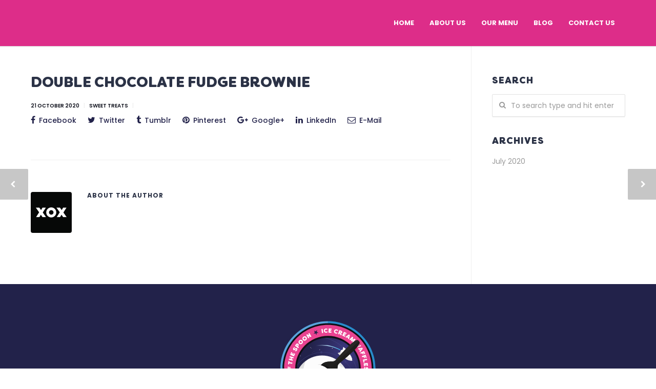

--- FILE ---
content_type: text/html; charset=UTF-8
request_url: https://www.dsofthespoon.co.uk/ngd_product/double-chocolate-fudge-brownie/
body_size: 19554
content:
<!doctype html>
<html lang="en-GB">
<head>
<meta http-equiv="Content-Type" content="text/html; charset=UTF-8" />
<!-- Mobile Specific Metas & Favicons -->
<meta name="viewport" content="width=device-width, initial-scale=1, maximum-scale=1, user-scalable=0"><link rel="shortcut icon" href="https://www.dsofthespoon.co.uk/wp-content/uploads/2014/08/favicon.png"><link rel="apple-touch-icon" href="https://www.dsofthespoon.co.uk/wp-content/uploads/2014/08/apple-touch-icon-57x57-1.png"><link rel="apple-touch-icon" sizes="120x120" href="https://www.dsofthespoon.co.uk/wp-content/uploads/2014/08/apple-touch-icon-120x120-1.png"><link rel="apple-touch-icon" sizes="76x76" href="https://www.dsofthespoon.co.uk/wp-content/uploads/2014/08/apple-touch-icon-76x76-1.png"><link rel="apple-touch-icon" sizes="152x152" href="https://www.dsofthespoon.co.uk/wp-content/uploads/2014/08/apple-touch-icon-152x152-1.png"><!-- WordPress Stuff -->
<title>DOUBLE CHOCOLATE FUDGE BROWNIE &#8211; Dark Side Of The Spoon</title><link rel="stylesheet" href="https://www.dsofthespoon.co.uk/wp-content/cache/min/1/cad1425736676efec1634787922be65c.css" media="all" data-minify="1" />
                        <script>
                            /* You can add more configuration options to webfontloader by previously defining the WebFontConfig with your options */
                            if ( typeof WebFontConfig === "undefined" ) {
                                WebFontConfig = new Object();
                            }
                            WebFontConfig['google'] = {families: ['Poppins:100,200,300,400,500,600,700,800,900,100italic,200italic,300italic,400italic,500italic,600italic,700italic,800italic,900italic', 'Open+Sans:400', 'Montserrat:700&subset=latin']};

                            (function() {
                                var wf = document.createElement( 'script' );
                                wf.src = 'https://www.dsofthespoon.co.uk/wp-content/themes/unicon/framework/admin/ReduxCore/assets/js/webfont.js';
                                wf.type = 'text/javascript';
                                wf.async = 'true';
                                var s = document.getElementsByTagName( 'script' )[0];
                                s.parentNode.insertBefore( wf, s );
                            })();
                        </script>
                        <meta name='robots' content='max-image-preview:large' />
<link rel='dns-prefetch' href='//www.googletagmanager.com' />
<link href='https://fonts.gstatic.com' crossorigin rel='preconnect' />
<link rel="alternate" type="application/rss+xml" title="Dark Side Of The Spoon &raquo; Feed" href="https://www.dsofthespoon.co.uk/feed/" />
<link rel="alternate" type="application/rss+xml" title="Dark Side Of The Spoon &raquo; Comments Feed" href="https://www.dsofthespoon.co.uk/comments/feed/" />
<style id='wp-emoji-styles-inline-css' type='text/css'>

	img.wp-smiley, img.emoji {
		display: inline !important;
		border: none !important;
		box-shadow: none !important;
		height: 1em !important;
		width: 1em !important;
		margin: 0 0.07em !important;
		vertical-align: -0.1em !important;
		background: none !important;
		padding: 0 !important;
	}
</style>



<style id='classic-theme-styles-inline-css' type='text/css'>
/*! This file is auto-generated */
.wp-block-button__link{color:#fff;background-color:#32373c;border-radius:9999px;box-shadow:none;text-decoration:none;padding:calc(.667em + 2px) calc(1.333em + 2px);font-size:1.125em}.wp-block-file__button{background:#32373c;color:#fff;text-decoration:none}
</style>
<style id='global-styles-inline-css' type='text/css'>
:root{--wp--preset--aspect-ratio--square: 1;--wp--preset--aspect-ratio--4-3: 4/3;--wp--preset--aspect-ratio--3-4: 3/4;--wp--preset--aspect-ratio--3-2: 3/2;--wp--preset--aspect-ratio--2-3: 2/3;--wp--preset--aspect-ratio--16-9: 16/9;--wp--preset--aspect-ratio--9-16: 9/16;--wp--preset--color--black: #000000;--wp--preset--color--cyan-bluish-gray: #abb8c3;--wp--preset--color--white: #ffffff;--wp--preset--color--pale-pink: #f78da7;--wp--preset--color--vivid-red: #cf2e2e;--wp--preset--color--luminous-vivid-orange: #ff6900;--wp--preset--color--luminous-vivid-amber: #fcb900;--wp--preset--color--light-green-cyan: #7bdcb5;--wp--preset--color--vivid-green-cyan: #00d084;--wp--preset--color--pale-cyan-blue: #8ed1fc;--wp--preset--color--vivid-cyan-blue: #0693e3;--wp--preset--color--vivid-purple: #9b51e0;--wp--preset--gradient--vivid-cyan-blue-to-vivid-purple: linear-gradient(135deg,rgba(6,147,227,1) 0%,rgb(155,81,224) 100%);--wp--preset--gradient--light-green-cyan-to-vivid-green-cyan: linear-gradient(135deg,rgb(122,220,180) 0%,rgb(0,208,130) 100%);--wp--preset--gradient--luminous-vivid-amber-to-luminous-vivid-orange: linear-gradient(135deg,rgba(252,185,0,1) 0%,rgba(255,105,0,1) 100%);--wp--preset--gradient--luminous-vivid-orange-to-vivid-red: linear-gradient(135deg,rgba(255,105,0,1) 0%,rgb(207,46,46) 100%);--wp--preset--gradient--very-light-gray-to-cyan-bluish-gray: linear-gradient(135deg,rgb(238,238,238) 0%,rgb(169,184,195) 100%);--wp--preset--gradient--cool-to-warm-spectrum: linear-gradient(135deg,rgb(74,234,220) 0%,rgb(151,120,209) 20%,rgb(207,42,186) 40%,rgb(238,44,130) 60%,rgb(251,105,98) 80%,rgb(254,248,76) 100%);--wp--preset--gradient--blush-light-purple: linear-gradient(135deg,rgb(255,206,236) 0%,rgb(152,150,240) 100%);--wp--preset--gradient--blush-bordeaux: linear-gradient(135deg,rgb(254,205,165) 0%,rgb(254,45,45) 50%,rgb(107,0,62) 100%);--wp--preset--gradient--luminous-dusk: linear-gradient(135deg,rgb(255,203,112) 0%,rgb(199,81,192) 50%,rgb(65,88,208) 100%);--wp--preset--gradient--pale-ocean: linear-gradient(135deg,rgb(255,245,203) 0%,rgb(182,227,212) 50%,rgb(51,167,181) 100%);--wp--preset--gradient--electric-grass: linear-gradient(135deg,rgb(202,248,128) 0%,rgb(113,206,126) 100%);--wp--preset--gradient--midnight: linear-gradient(135deg,rgb(2,3,129) 0%,rgb(40,116,252) 100%);--wp--preset--font-size--small: 13px;--wp--preset--font-size--medium: 20px;--wp--preset--font-size--large: 36px;--wp--preset--font-size--x-large: 42px;--wp--preset--spacing--20: 0.44rem;--wp--preset--spacing--30: 0.67rem;--wp--preset--spacing--40: 1rem;--wp--preset--spacing--50: 1.5rem;--wp--preset--spacing--60: 2.25rem;--wp--preset--spacing--70: 3.38rem;--wp--preset--spacing--80: 5.06rem;--wp--preset--shadow--natural: 6px 6px 9px rgba(0, 0, 0, 0.2);--wp--preset--shadow--deep: 12px 12px 50px rgba(0, 0, 0, 0.4);--wp--preset--shadow--sharp: 6px 6px 0px rgba(0, 0, 0, 0.2);--wp--preset--shadow--outlined: 6px 6px 0px -3px rgba(255, 255, 255, 1), 6px 6px rgba(0, 0, 0, 1);--wp--preset--shadow--crisp: 6px 6px 0px rgba(0, 0, 0, 1);}:where(.is-layout-flex){gap: 0.5em;}:where(.is-layout-grid){gap: 0.5em;}body .is-layout-flex{display: flex;}.is-layout-flex{flex-wrap: wrap;align-items: center;}.is-layout-flex > :is(*, div){margin: 0;}body .is-layout-grid{display: grid;}.is-layout-grid > :is(*, div){margin: 0;}:where(.wp-block-columns.is-layout-flex){gap: 2em;}:where(.wp-block-columns.is-layout-grid){gap: 2em;}:where(.wp-block-post-template.is-layout-flex){gap: 1.25em;}:where(.wp-block-post-template.is-layout-grid){gap: 1.25em;}.has-black-color{color: var(--wp--preset--color--black) !important;}.has-cyan-bluish-gray-color{color: var(--wp--preset--color--cyan-bluish-gray) !important;}.has-white-color{color: var(--wp--preset--color--white) !important;}.has-pale-pink-color{color: var(--wp--preset--color--pale-pink) !important;}.has-vivid-red-color{color: var(--wp--preset--color--vivid-red) !important;}.has-luminous-vivid-orange-color{color: var(--wp--preset--color--luminous-vivid-orange) !important;}.has-luminous-vivid-amber-color{color: var(--wp--preset--color--luminous-vivid-amber) !important;}.has-light-green-cyan-color{color: var(--wp--preset--color--light-green-cyan) !important;}.has-vivid-green-cyan-color{color: var(--wp--preset--color--vivid-green-cyan) !important;}.has-pale-cyan-blue-color{color: var(--wp--preset--color--pale-cyan-blue) !important;}.has-vivid-cyan-blue-color{color: var(--wp--preset--color--vivid-cyan-blue) !important;}.has-vivid-purple-color{color: var(--wp--preset--color--vivid-purple) !important;}.has-black-background-color{background-color: var(--wp--preset--color--black) !important;}.has-cyan-bluish-gray-background-color{background-color: var(--wp--preset--color--cyan-bluish-gray) !important;}.has-white-background-color{background-color: var(--wp--preset--color--white) !important;}.has-pale-pink-background-color{background-color: var(--wp--preset--color--pale-pink) !important;}.has-vivid-red-background-color{background-color: var(--wp--preset--color--vivid-red) !important;}.has-luminous-vivid-orange-background-color{background-color: var(--wp--preset--color--luminous-vivid-orange) !important;}.has-luminous-vivid-amber-background-color{background-color: var(--wp--preset--color--luminous-vivid-amber) !important;}.has-light-green-cyan-background-color{background-color: var(--wp--preset--color--light-green-cyan) !important;}.has-vivid-green-cyan-background-color{background-color: var(--wp--preset--color--vivid-green-cyan) !important;}.has-pale-cyan-blue-background-color{background-color: var(--wp--preset--color--pale-cyan-blue) !important;}.has-vivid-cyan-blue-background-color{background-color: var(--wp--preset--color--vivid-cyan-blue) !important;}.has-vivid-purple-background-color{background-color: var(--wp--preset--color--vivid-purple) !important;}.has-black-border-color{border-color: var(--wp--preset--color--black) !important;}.has-cyan-bluish-gray-border-color{border-color: var(--wp--preset--color--cyan-bluish-gray) !important;}.has-white-border-color{border-color: var(--wp--preset--color--white) !important;}.has-pale-pink-border-color{border-color: var(--wp--preset--color--pale-pink) !important;}.has-vivid-red-border-color{border-color: var(--wp--preset--color--vivid-red) !important;}.has-luminous-vivid-orange-border-color{border-color: var(--wp--preset--color--luminous-vivid-orange) !important;}.has-luminous-vivid-amber-border-color{border-color: var(--wp--preset--color--luminous-vivid-amber) !important;}.has-light-green-cyan-border-color{border-color: var(--wp--preset--color--light-green-cyan) !important;}.has-vivid-green-cyan-border-color{border-color: var(--wp--preset--color--vivid-green-cyan) !important;}.has-pale-cyan-blue-border-color{border-color: var(--wp--preset--color--pale-cyan-blue) !important;}.has-vivid-cyan-blue-border-color{border-color: var(--wp--preset--color--vivid-cyan-blue) !important;}.has-vivid-purple-border-color{border-color: var(--wp--preset--color--vivid-purple) !important;}.has-vivid-cyan-blue-to-vivid-purple-gradient-background{background: var(--wp--preset--gradient--vivid-cyan-blue-to-vivid-purple) !important;}.has-light-green-cyan-to-vivid-green-cyan-gradient-background{background: var(--wp--preset--gradient--light-green-cyan-to-vivid-green-cyan) !important;}.has-luminous-vivid-amber-to-luminous-vivid-orange-gradient-background{background: var(--wp--preset--gradient--luminous-vivid-amber-to-luminous-vivid-orange) !important;}.has-luminous-vivid-orange-to-vivid-red-gradient-background{background: var(--wp--preset--gradient--luminous-vivid-orange-to-vivid-red) !important;}.has-very-light-gray-to-cyan-bluish-gray-gradient-background{background: var(--wp--preset--gradient--very-light-gray-to-cyan-bluish-gray) !important;}.has-cool-to-warm-spectrum-gradient-background{background: var(--wp--preset--gradient--cool-to-warm-spectrum) !important;}.has-blush-light-purple-gradient-background{background: var(--wp--preset--gradient--blush-light-purple) !important;}.has-blush-bordeaux-gradient-background{background: var(--wp--preset--gradient--blush-bordeaux) !important;}.has-luminous-dusk-gradient-background{background: var(--wp--preset--gradient--luminous-dusk) !important;}.has-pale-ocean-gradient-background{background: var(--wp--preset--gradient--pale-ocean) !important;}.has-electric-grass-gradient-background{background: var(--wp--preset--gradient--electric-grass) !important;}.has-midnight-gradient-background{background: var(--wp--preset--gradient--midnight) !important;}.has-small-font-size{font-size: var(--wp--preset--font-size--small) !important;}.has-medium-font-size{font-size: var(--wp--preset--font-size--medium) !important;}.has-large-font-size{font-size: var(--wp--preset--font-size--large) !important;}.has-x-large-font-size{font-size: var(--wp--preset--font-size--x-large) !important;}
:where(.wp-block-post-template.is-layout-flex){gap: 1.25em;}:where(.wp-block-post-template.is-layout-grid){gap: 1.25em;}
:where(.wp-block-columns.is-layout-flex){gap: 2em;}:where(.wp-block-columns.is-layout-grid){gap: 2em;}
:root :where(.wp-block-pullquote){font-size: 1.5em;line-height: 1.6;}
</style>



<style id='woocommerce-inline-inline-css' type='text/css'>
.woocommerce form .form-row .required { visibility: visible; }
</style>









<script type="text/javascript" src="https://www.dsofthespoon.co.uk/wp-includes/js/jquery/jquery.min.js?ver=3.7.1" id="jquery-core-js"></script>
<script type="text/javascript" src="https://www.dsofthespoon.co.uk/wp-includes/js/jquery/jquery-migrate.min.js?ver=3.4.1" id="jquery-migrate-js"></script>
<script type="text/javascript" src="https://www.dsofthespoon.co.uk/wp-content/plugins/woocommerce/assets/js/jquery-blockui/jquery.blockUI.min.js?ver=2.7.0-wc.6.0.0" id="jquery-blockui-js"></script>
<script type="text/javascript" id="wc-add-to-cart-js-extra">
/* <![CDATA[ */
var wc_add_to_cart_params = {"ajax_url":"\/wp-admin\/admin-ajax.php","wc_ajax_url":"\/?wc-ajax=%%endpoint%%","i18n_view_cart":"View basket","cart_url":"https:\/\/www.dsofthespoon.co.uk\/cart\/","is_cart":"","cart_redirect_after_add":"no"};
/* ]]> */
</script>
<script type="text/javascript" src="https://www.dsofthespoon.co.uk/wp-content/plugins/woocommerce/assets/js/frontend/add-to-cart.min.js?ver=6.0.0" id="wc-add-to-cart-js"></script>
<script type="text/javascript" src="https://www.dsofthespoon.co.uk/wp-content/plugins/xoxc_product_carousel/assets/js/scripts.js?ver=6.6.2" id="xoxc-product-scripts-js"></script>
<script type="text/javascript" src="https://www.dsofthespoon.co.uk/wp-content/plugins/js_composer/assets/js/vendors/woocommerce-add-to-cart.js?ver=6.2.0" id="vc_woocommerce-add-to-cart-js-js"></script>

<!-- Google Analytics snippet added by Site Kit -->
<script data-rocketlazyloadscript='https://www.googletagmanager.com/gtag/js?id=UA-183764850-1' type="text/javascript"  id="google_gtagjs-js" async></script>
<script data-rocketlazyloadscript='[data-uri]' type="text/javascript" id="google_gtagjs-js-after"></script>

<!-- End Google Analytics snippet added by Site Kit -->
<link rel="https://api.w.org/" href="https://www.dsofthespoon.co.uk/wp-json/" /><link rel="EditURI" type="application/rsd+xml" title="RSD" href="https://www.dsofthespoon.co.uk/xmlrpc.php?rsd" />
<meta name="generator" content="WordPress 6.6.2" />
<meta name="generator" content="WooCommerce 6.0.0" />
<link rel="canonical" href="https://www.dsofthespoon.co.uk/ngd_product/double-chocolate-fudge-brownie/" />
<link rel='shortlink' href='https://www.dsofthespoon.co.uk/?p=16245' />
<link rel="alternate" title="oEmbed (JSON)" type="application/json+oembed" href="https://www.dsofthespoon.co.uk/wp-json/oembed/1.0/embed?url=https%3A%2F%2Fwww.dsofthespoon.co.uk%2Fngd_product%2Fdouble-chocolate-fudge-brownie%2F" />
<link rel="alternate" title="oEmbed (XML)" type="text/xml+oembed" href="https://www.dsofthespoon.co.uk/wp-json/oembed/1.0/embed?url=https%3A%2F%2Fwww.dsofthespoon.co.uk%2Fngd_product%2Fdouble-chocolate-fudge-brownie%2F&#038;format=xml" />
<meta name="generator" content="Site Kit by Google 1.48.1" /><style type="text/css">
body{ font: 500 14px Poppins, Arial, Helvetica, sans-serif; color: #22224a; line-height: 1.9;} .wrapall, .boxed-layout{ background-color: #ffffff; } body.page-template-page-blank-php{ background: #ffffff !important; } h1, .title-h1{ font: 500 28px Poppins, Arial, Helvetica, sans-serif; color: #2b3246; } h2{ font: 500 20px Poppins, Arial, Helvetica, sans-serif; color: #2b3246; } h3{ font: 500 18px Poppins, Arial, Helvetica, sans-serif; color: #2b3246; } h4{ font: 500 16px Poppins, Arial, Helvetica, sans-serif; color: #2b3246; } h5{ font: 500 16px Poppins, Arial, Helvetica, sans-serif; color: #2b3246; } h6{ font: 500 16px Poppins, Arial, Helvetica, sans-serif; color: #2b3246; } .title{ font-family: 'Poppins', Arial, Helvetica, sans-serif; } h1 a, h2 a, h3 a, h4 a, h5 a, h6 a { font-weight: inherit; color: inherit; } h1 a:hover, h2 a:hover, h3 a:hover, h4 a:hover, h5 a:hover, h6 a:hover, a:hover h1, a:hover h2, a:hover h3, a:hover h4, a:hover h5, a:hover h6 { color: #22224a; } a{ color: #dd2d89; } a:hover{ color: #22224a; } input[type='text'], input[type='password'], input[type='email'], input[type='tel'], input[type='date'], input[type='number'], textarea, select { font-family: Poppins, Arial, Helvetica, sans-serif; font-size: 14px; } #sidebar .widget h3{ font: 700 14px darkside, Arial, Helvetica, sans-serif; color: #2b3246; } .container .twelve.alt.sidebar-right, .container .twelve.alt.sidebar-left, #sidebar.sidebar-right #sidebar-widgets, #sidebar.sidebar-left #sidebar-widgets{ border-color: #efefef;} #topbar{ background: #f5f5f5; color: #777777; } #topbar a{ color: #777777; } #topbar a:hover{ color: #333333; } @media only screen and (max-width: 767px) { #topbar .topbar-col1{ background: #f5f5f5; } } /* Navigation */ #navigation > ul > li > a{ font: 700 13px Poppins, Arial, Helvetica, sans-serif; color: #ffffff; } #navigation > ul > li:hover > a, #navigation > ul > li > a:hover { color: #22224a; } #navigation li.current-menu-item > a:hover, #navigation li.current-page-ancestor > a:hover, #navigation li.current-menu-ancestor > a:hover, #navigation li.current-menu-parent > a:hover, #navigation li.current_page_ancestor > a:hover, #navigation > ul > li.sfHover > a { color: #22224a; } #navigation li.current-menu-item > a, #navigation li.current-page-ancestor > a, #navigation li.current-menu-ancestor > a, #navigation li.current-menu-parent > a, #navigation li.current_page_ancestor > a { color: #ff97ba; } #navigation ul li:hover{ border-color: #22224a; } #navigation li.current-menu-item, #navigation li.current-page-ancestor, #navigation li.current-menu-ancestor, #navigation li.current-menu-parent, #navigation li.current_page_ancestor{ border-color: #ff97ba; } #navigation .sub-menu{ background: #dd2d89; } #navigation .sub-menu li a{ font: 400 13px Poppins, Arial, Helvetica, sans-serif; color: #ffffff; } #navigation .sub-menu li a:hover{ color: #ffffff; } #navigation .sub-menu li.current_page_item > a, #navigation .sub-menu li.current_page_item > a:hover, #navigation .sub-menu li.current-menu-item > a, #navigation .sub-menu li.current-menu-item > a:hover, #navigation .sub-menu li.current-page-ancestor > a, #navigation .sub-menu li.current-page-ancestor > a:hover, #navigation .sub-menu li.current-menu-ancestor > a, #navigation .sub-menu li.current-menu-ancestor > a:hover, #navigation .sub-menu li.current-menu-parent > a, #navigation .sub-menu li.current-menu-parent > a:hover, #navigation .sub-menu li.current_page_ancestor > a, #navigation .sub-menu li.current_page_ancestor > a:hover{ color: #ffffff; } #navigation .sub-menu li a, #navigation .sub-menu ul li a{ border-color: #ff97ba; } #navigation > ul > li.megamenu > ul.sub-menu{ background: #dd2d89; border-color: #22224a; } #navigation > ul > li.megamenu > ul > li { border-right-color: #ff97ba !important; } #navigation > ul > li.megamenu ul li a{ color:#ffffff; } #navigation > ul > li.megamenu > ul > li > a { color:#ffffff; } #navigation > ul > li.megamenu > ul ul li a:hover, #header #navigation > ul > li.megamenu > ul ul li.current-menu-item a { color: #ffffff !important; background-color: #2b3246 !important; } /* Header General */ #search-btn, #shopping-btn, #close-search-btn { color: #ffffff; } #search-btn:hover, #shopping-btn:hover, #close-search-btn:hover { color: #22224a; } #slogan{ font: 400 20px Open Sans, Arial, Helvetica, sans-serif; color: #777777; margin-top: 34px; } /* Mobile Header */ #mobile-navigation{ background: #dd2d89; } #mobile-navigation ul li a{ font: 400 13px Poppins, Arial, Helvetica, sans-serif; color: #ffffff; border-bottom-color: #ff97ba !important; } #mobile-navigation ul li a:hover, #mobile-navigation ul li a:hover [class^='fa-'], #mobile-navigation li.open > a, #mobile-navigation ul li.current-menu-item > a, #mobile-navigation ul li.current-menu-ancestor > a{ color: #ffffff; } body #mobile-navigation li.open > a [class^='fa-']{ color: #ffffff; } #mobile-navigation form, #mobile-navigation form input{ background: #2b3246; color: #cccccc; } #mobile-navigation form:before{ color: #cccccc; } #mobile-header{ background: #dd2d89; height: 90px; } #mobile-navigation-btn, #mobile-cart-btn, #mobile-shopping-btn{ color: #ffffff; line-height: 90px; } #mobile-navigation-btn:hover, #mobile-cart-btn:hover, #mobile-shopping-btn:hover { color: #22224a; } #mobile-header .logo{ margin-top: 25px; } /* Header V1 */ #header.header-v1 { height: 90px; background: #dd2d89; } .header-v1 .logo{ margin-top: 25px; } .header-v1 #navigation > ul > li{ height: 90px; padding-top: 35px; } .header-v1 #navigation .sub-menu{ top: 90px; } .header-v1 .header-icons-divider{ line-height: 90px; background: #dd2d8a; } #header.header-v1 .widget_shopping_cart{ top: 90px; } .header-v1 #search-btn, .header-v1 #close-search-btn, .header-v1 #shopping-btn{ line-height: 90px; } .header-v1 #search-top, .header-v1 #search-top input{ height: 90px; } .header-v1 #search-top input{ color: #ff97ba; font-family: Poppins, Arial, Helvetica, sans-serif; } /* Header V3 */ #header.header-v3 { background: #dd2d89; } .header-v3 .navigation-wrap{ background: #dd2d89; border-top: 1px solid #dd2d8a; } .header-v3 .logo { margin-top: 30px; margin-bottom: 30px; } /* Header V4 */ #header.header-v4 { background: #dd2d89; } .header-v4 .navigation-wrap{ background: #dd2d89; border-top: 1px solid #dd2d8a; } .header-v4 .logo { margin-top: 30px; margin-bottom: 30px; } /* Transparent Header */ #transparentimage{ padding: 90px 0 0 0; } .header-is-transparent #mobile-navigation{ top: 90px; } /* Stuck */ .stuck{ background: #dd2d89; } /* Titlebars */ .titlebar h1, .title-h1{ font: 400 22px Open Sans, Arial, Helvetica, sans-serif; color: #777777; } #fulltitle{ background: #f9f9f9; border-bottom: 0px none #efefef; } #breadcrumbs{ margin-top: 6px; } #breadcrumbs, #breadcrumbs a{ font: 400 13px Open Sans, Arial, Helvetica, sans-serif; color: #999999; } #breadcrumbs a:hover{ color: #666666; } #fullimagecenter h1, #transparentimage h1, #fullimagecenter .title-h1, #transparentimage .title-h1{ font: 700 42px Montserrat, Arial, Helvetica, sans-serif; color: #ffffff; text-transform: uppercase; letter-spacing: 1px; text-align: center; } /* Footer */ #footer .widget h3{ font: 700 13px Poppins, Arial, Helvetica, sans-serif; color: #ffffff; } #footer{ color: #ffffff; border-top: 0px none #dd3333; } #footer{ background-color: #22224a; } #footer a, #footer .widget ul li:after { color: #dd2d8a; } #footer a:hover, #footer .widget ul li:hover:after { color: #81d742; } #footer .widget ul li{ border-bottom-color: #8224e3; } /* Copyright */ #copyright{ background: #1b1b1b; color: #777777; } #copyright a { color: #999999; } #copyright a:hover { color: #cccccc; } /* Color Accent */ .highlight{color:#dd2d89 !important;} ::selection{ background: #dd2d89; } ::-moz-selection { background: #dd2d89; } #shopping-btn span{background:#dd2d89;} .blog-page .post h1 a:hover,.blog-page .post h2 a:hover{color:#dd2d89;} .entry-image .entry-overlay{background:#dd2d89;} .entry-quote a:hover{background:#dd2d89;} .entry-link a:hover{background:#dd2d89;} .blog-single .entry-tags a:hover{color:#dd2d89;} .sharebox ul li a:hover{color:#dd2d89;} .commentlist li.bypostauthor .comment-text{border-color: #dd2d89;} #pagination .current a{background:#dd2d89;} #filters ul li a:hover{color:#dd2d89;} #filters ul li a.active{color:#dd2d89;} #back-to-top a:hover{background-color:#dd2d89;} #sidebar .widget ul li a:hover{color:#dd2d89;} #sidebar .widget ul li:hover:after{color:#dd2d89;} .widget_tag_cloud a:hover,.widget_product_tag_cloud a:hover{background:#dd2d89;border-color:#dd2d89;} .widget_portfolio .portfolio-widget-item .portfolio-overlay{background:#dd2d89;} #sidebar .widget_nav_menu ul li a:hover{color:#dd2d89;} #footer .widget_tag_cloud a:hover,#footer .widget_product_tag_cloud a:hover{background:#dd2d89;border-color:#dd2d89;} /* Shortcodes */ .box.style-2{border-top-color:#dd2d89;} .box.style-4{border-color:#dd2d89;} .box.style-6{background:#dd2d89;} a.button,input[type=submit],button,.minti_button{background:#dd2d89;border-color:#dd2d89;} a.button.color-2{color:#dd2d89;border-color:#dd2d89;} a.button.color-3{background:#dd2d89;border-color:#dd2d89;} a.button.color-9{color:#dd2d89;} a.button.color-6:hover{background:#dd2d89;border-color:#dd2d89;} a.button.color-7:hover{background:#dd2d89;border-color:#dd2d89;} .counter-number{color:#dd2d89;} .divider-title.align-center:after, .divider-title.align-left:after { background-color:#dd2d89 } .divider5{border-bottom-color:#dd2d89;} .dropcap.dropcap-circle{background-color:#dd2d89;} .dropcap.dropcap-box{background-color:#dd2d89;} .dropcap.dropcap-color{color:#dd2d89;} .toggle .toggle-title.active, .color-light .toggle .toggle-title.active{ background:#dd2d89; border-color: #dd2d89;} .iconbox-style-1.icon-color-accent i.boxicon,.iconbox-style-2.icon-color-accent i.boxicon,.iconbox-style-3.icon-color-accent i.boxicon,.iconbox-style-8.icon-color-accent i.boxicon,.iconbox-style-9.icon-color-accent i.boxicon{color:#dd2d89!important;} .iconbox-style-4.icon-color-accent i.boxicon,.iconbox-style-5.icon-color-accent i.boxicon,.iconbox-style-6.icon-color-accent i.boxicon,.iconbox-style-7.icon-color-accent i.boxicon,.flip .icon-color-accent.card .back{background:#dd2d89;} .latest-blog .blog-item .blog-overlay{background:#dd2d89;} .latest-blog .blog-item .blog-pic i{color:#dd2d89;} .latest-blog .blog-item h4 a:hover{color:#dd2d89;} .progressbar .progress-percentage{background:#dd2d89;} .wpb_widgetised_column .widget ul li a:hover{color:#dd2d89;} .wpb_widgetised_column .widget ul li:hover:after{color:#dd2d89;} .wpb_accordion .wpb_accordion_wrapper .ui-state-active .ui-icon{background-color:#dd2d89;} .wpb_accordion .wpb_accordion_wrapper .ui-state-active.wpb_accordion_header a{color:#dd2d89;} .wpb_accordion .wpb_accordion_wrapper .wpb_accordion_header a:hover,.wpb_accordion .wpb_accordion_wrapper .wpb_accordion_header a:hover .ui-state-default .ui-icon{color:#dd2d89;} .wpb_accordion .wpb_accordion_wrapper .wpb_accordion_header:hover .ui-icon{background-color:#dd2d89!important;} .wpb_content_element.wpb_tabs .wpb_tabs_nav li.ui-tabs-active{border-bottom-color:#dd2d89;} .portfolio-item h4 a:hover{ color: #dd2d89; } .portfolio-filters ul li a:hover { color: #dd2d89; } .portfolio-filters ul li a.active { color: #dd2d89; } .portfolio-overlay-icon .portfolio-overlay{ background: #dd2d89; } .portfolio-overlay-icon i{ color: #dd2d89; } .portfolio-overlay-effect .portfolio-overlay{ background: #dd2d89; } .portfolio-overlay-name .portfolio-overlay{ background: #dd2d89; } .portfolio-detail-attributes ul li a:hover{ color: #dd2d89; } a.catimage:hover .catimage-text{ background: #dd2d89; } /* WooCommerce */ .products li h3{font: 500 14px Poppins, Arial, Helvetica, sans-serif; color: #22224a;} .woocommerce .button.checkout-button{background:#dd2d89;border-color:#dd2d89;} .woocommerce .products .onsale{background:#dd2d89;} .product .onsale{background:#dd2d89;} button.single_add_to_cart_button:hover{background:#dd2d89;} .woocommerce-tabs > ul > li.active a{color:#dd2d89;border-bottom-color:#dd2d89;} p.stars a:hover{background:#dd2d89;} p.stars a.active,p.stars a.active:after{background:#dd2d89;} .product_list_widget a{color:#dd2d89;} .woocommerce .widget_layered_nav li.chosen a{color:#dd2d89!important;} .woocommerce .widget_product_categories > ul > li.current-cat > a{color:#dd2d89!important;} .woocommerce .widget_product_categories > ul > li.current-cat:after{color:#dd2d89!important;} .woocommerce-message{ background: #dd2d89; } .bbp-topics-front ul.super-sticky .bbp-topic-title:before, .bbp-topics ul.super-sticky .bbp-topic-title:before, .bbp-topics ul.sticky .bbp-topic-title:before, .bbp-forum-content ul.sticky .bbp-topic-title:before{color: #dd2d89!important; } #subscription-toggle a:hover{ background: #dd2d89; } .bbp-pagination-links span.current{ background: #dd2d89; } div.wpcf7-mail-sent-ok,div.wpcf7-mail-sent-ng,div.wpcf7-spam-blocked,div.wpcf7-validation-errors{ background: #dd2d89; } .wpcf7-not-valid{ border-color: #dd2d89 !important;} .products .button.add_to_cart_button{ color: #dd2d89!important; } .minti_list.color-accent li:before{ color: #dd2d89!important; } .blogslider_text .post-categories li a{ background-color: #dd2d89; } .minti_zooming_slider .flex-control-nav li .minti_zooming_slider_ghost { background-color: #dd2d89; } .minti_carousel.pagination_numbers .owl-dots .owl-dot.active{ background-color: #dd2d89; } .wpb_content_element.wpb_tour .wpb_tabs_nav li.ui-tabs-active, .color-light .wpb_content_element.wpb_tour .wpb_tabs_nav li.ui-tabs-active{ background-color: #dd2d89; } .masonry_icon i{ color: #dd2d89; } .woocommerce-MyAccount-navigation-link.is-active a{ color: #dd2d89;} /* Special Font */ .font-special, .button, .counter-title, h6, .wpb_accordion .wpb_accordion_wrapper .wpb_accordion_header a, .pricing-plan .pricing-plan-head h3, a.catimage, .divider-title, button, input[type='submit'], input[type='reset'], input[type='button'], .vc_pie_chart h4, .page-404 h3, .minti_masonrygrid_item h4{ font-family: 'Poppins', Arial, Helvetica, sans-serif; /*letter-spacing: 0px; font-weight: 600;*/} .ui-helper-reset{ line-height: 1.9; } /* User CSS from Theme Options */ #header #navigation > ul > li > a{ text-transform: uppercase; } #footer .widget h3{ text-transform: uppercase; letter-spacing: 1px; } #sidebar .widget h3{ text-transform: uppercase; letter-spacing: 1px; } #header #navigation > ul > li.megamenu > ul > li > a{ letter-spacing: 1px; font-size: 14px; } #header #navigation > li > a{ text-transform: uppercase; letter-spacing: 1px; } .postid-4815 .portfolio-detail-title, .postid-4770 .portfolio-detail-title{ display: none; } h6{ font-weight: 700; letter-spacing: 1px; text-transform: uppercase; } .font-special{ text-transform:uppercase; } .wpb_accordion .wpb_accordion_wrapper .wpb_accordion_header a{ text-transform: uppercase; } .pricing-plan .pricing-plan-head h3{ text-transform: uppercase; font-size: 16px; } .pricing-plan .pricing-price span.pricing-amount{ font-size:42px; font-weight: 300; } .customclass1 .social-icon a{ background: #efefef; color: #333333; } .customclass1 .social-icon a:hover{ background: #1cbac8; color: #ffffff; } @media only screen and (max-width: 959px) { @media only screen and (-webkit-min-device-pixel-ratio: 1), only screen and (min-device-pixel-ratio: 1) { .fontweight-300{ font-weight: 400 !important; } } } @media (max-width: 768px) { .hideundertablet{ display: none; } } .features-box img{ border-radius: 4px; box-shadow: 0 2px 0 0 rgba(0,0,0,.03); margin-bottom: -20px; } .borderbutton a{ border:1px solid #1cbac8 !important; padding: 10px 20px !important; margin-top: -11px !important; border-radius: 3px; margin-right: 15px !important; margin-left: 5px !important; color: #1cbac8 !important; } .borderbutton a:hover{ background: #333333 !important; border-color:#333333 !important; color:#ffffff !important; } #header.header-transparent .borderbutton a{ border: 1px solid rgba(255,255,255,0.5) !important; color: #ffffff !important; } .tp-caption a { color: #222222; border-bottom: 4px solid #1cbac8; } .tp-caption a:hover { color: #1cbac8; border-bottom-color: transparent; } .no-transform{ text-transform: none; } @media only screen and (max-width: 959px) { #header, .sticky-wrapper{display:none;} #mobile-header{display:inherit} }
</style>	<noscript><style>.woocommerce-product-gallery{ opacity: 1 !important; }</style></noscript>
	<style>
	
		body table.jckwds-reserve { background: #FFFFFF; }
	body table.jckwds-reserve td { border-color:  #EAEAEA; background: #FFFFFF; }
	body table.jckwds-reserve tbody td a { color:  #B7B7B7; }
	body table.jckwds-reserve tbody td a:hover { color:  #848484; }

		body table.jckwds-reserve tr th { background: #333333; border-color: #2A2A2A; color: #FFFFFF; }
	body table.jckwds-reserve tr th { background: #333333; border-color: #2A2A2A; color: #FFFFFF; }
	body table.jckwds-reserve thead tr th .jckwds-prevday, body table.jckwds-reserve thead tr th .jckwds-nextday { color: #CCCCCC; }
	body table.jckwds-reserve thead tr th .jckwds-prevday:hover, body table.jckwds-reserve thead tr th .jckwds-nextday:hover { color: #FFFFFF; }

		body table.jckwds-reserve tbody td.jckwds_full { background: #F7F7F7; }

		body table.jckwds-reserve tbody td.jckwds-reserved {  background: #15b374; color: #FFFFFF; border-color: #EAEAEA }
	body table.jckwds-reserve tbody td.jckwds-reserved a { color: #FFFFFF; }
	body table.jckwds-reserve tbody td.jckwds-reserved a:visited { color: #FFFFFF; }

		body div.jckwds-reserve-wrap .jckwds_loading { color: #666666; }

		body div.jckwds-reserve-wrap .jckwds-icn-lock { color: #666666; }
</style>
<meta name="generator" content="Powered by WPBakery Page Builder - drag and drop page builder for WordPress."/>
<meta name="generator" content="Powered by Slider Revolution 6.5.13 - responsive, Mobile-Friendly Slider Plugin for WordPress with comfortable drag and drop interface." />
<script>function setREVStartSize(e){
			//window.requestAnimationFrame(function() {
				window.RSIW = window.RSIW===undefined ? window.innerWidth : window.RSIW;
				window.RSIH = window.RSIH===undefined ? window.innerHeight : window.RSIH;
				try {
					var pw = document.getElementById(e.c).parentNode.offsetWidth,
						newh;
					pw = pw===0 || isNaN(pw) ? window.RSIW : pw;
					e.tabw = e.tabw===undefined ? 0 : parseInt(e.tabw);
					e.thumbw = e.thumbw===undefined ? 0 : parseInt(e.thumbw);
					e.tabh = e.tabh===undefined ? 0 : parseInt(e.tabh);
					e.thumbh = e.thumbh===undefined ? 0 : parseInt(e.thumbh);
					e.tabhide = e.tabhide===undefined ? 0 : parseInt(e.tabhide);
					e.thumbhide = e.thumbhide===undefined ? 0 : parseInt(e.thumbhide);
					e.mh = e.mh===undefined || e.mh=="" || e.mh==="auto" ? 0 : parseInt(e.mh,0);
					if(e.layout==="fullscreen" || e.l==="fullscreen")
						newh = Math.max(e.mh,window.RSIH);
					else{
						e.gw = Array.isArray(e.gw) ? e.gw : [e.gw];
						for (var i in e.rl) if (e.gw[i]===undefined || e.gw[i]===0) e.gw[i] = e.gw[i-1];
						e.gh = e.el===undefined || e.el==="" || (Array.isArray(e.el) && e.el.length==0)? e.gh : e.el;
						e.gh = Array.isArray(e.gh) ? e.gh : [e.gh];
						for (var i in e.rl) if (e.gh[i]===undefined || e.gh[i]===0) e.gh[i] = e.gh[i-1];
											
						var nl = new Array(e.rl.length),
							ix = 0,
							sl;
						e.tabw = e.tabhide>=pw ? 0 : e.tabw;
						e.thumbw = e.thumbhide>=pw ? 0 : e.thumbw;
						e.tabh = e.tabhide>=pw ? 0 : e.tabh;
						e.thumbh = e.thumbhide>=pw ? 0 : e.thumbh;
						for (var i in e.rl) nl[i] = e.rl[i]<window.RSIW ? 0 : e.rl[i];
						sl = nl[0];
						for (var i in nl) if (sl>nl[i] && nl[i]>0) { sl = nl[i]; ix=i;}
						var m = pw>(e.gw[ix]+e.tabw+e.thumbw) ? 1 : (pw-(e.tabw+e.thumbw)) / (e.gw[ix]);
						newh =  (e.gh[ix] * m) + (e.tabh + e.thumbh);
					}
					var el = document.getElementById(e.c);
					if (el!==null && el) el.style.height = newh+"px";
					el = document.getElementById(e.c+"_wrapper");
					if (el!==null && el) {
						el.style.height = newh+"px";
						el.style.display = "block";
					}
				} catch(e){
					console.log("Failure at Presize of Slider:" + e)
				}
			//});
		  };</script>
		<style type="text/css" id="wp-custom-css">
			/*cake menu*/

.waffles-menu  h2 .ngd_product_label{ 	color: #00af5e !important;
  left: 13px;
}

.sundae-menu h2 .ngd_product_label{ 	color: #00af5e !important;
  left: 13px;
}


.cake { padding-left:200px}
	
ul { list-style: disc outside;}

/*Collection*/

.iconic-wds-datepicker--dark .ui-state-default, .iconic-wds-datepicker--light .ui-state-default {
   
    font-weight: 600 !important;
}
.iconic-wds-datepicker--dark, .iconic-wds-datepicker--light {
    font-family: poppins !important;
}

.iconic-wds-datepicker--light .ui-state-default:hover {
background: rgba(204, 64, 135, 1) !important;
color: #ffffff !important;
}

.iconic-wds-datepicker--light .ui-datepicker-today .ui-state-active, .iconic-wds-datepicker--light .ui-state-active, .iconic-wds-datepicker--light .ui-state-active:hover {
color: #fff!important;
background: #2f272d!important;
}




/*Custom Buttons*/

.contact-form {
    background: #22224a;
    color: #ffffff;
    border: 2px solid #2b3246;
		padding-left:80px;
		padding-right:80px;
		padding-top:20px;
		padding-bottom:20px;
		border-radius:50px;
		transition: 0.5s;
}

.contact-form:hover {
    background: #dd137e;
    border-color: #dd137e;
    color: #ffffff !important;
		
		
}

/*waffles menu*/

.waffles-menu h2.ngd_product_title { 
	color: #22224a;
	font-size: 22px
}

.waffles-menu h2.ngd_product_price { 
	color: #7dcad4;
	font-size: 22px
}
.waffles-menu .ngd_product_text {
	color:#22224a;
	font-weight: 500;
}

/*icecream menu*/

.icecream-menu h2.ngd_product_title { 
	color: #22224a;
	font-size: 22px
}

.icecream-menu h2.ngd_product_price { 
	color: #7dcad4;
	font-size: 22px
}
.icecream-menu .ngd_product_text {
	color:#22224a;
	font-weight: 500;
}

/*sundae menu*/

.sundae-menu h2.ngd_product_title { 
	color: #22224a;
	font-size: 22px
}

.sundae-menu h2.ngd_product_price { 
	color: #7dcad4;
	font-size: 22px
}
.sundae-menu .ngd_product_text {
	color:#22224a;
	font-weight: 500;
}

/*left button*/

a.button.darkside-btn-left {
    background: #2b3246;
    color: #ffffff;
    border: 2px solid #2b3246;
		padding-left:90px;
		padding-right:92px;
		padding-top:20px;
		padding-bottom:20px;
		border-radius:50px 0px 0px 50px;
		opacity: 0.9; transition: 0.5s;
}

a.button.darkside-btn-left:hover {
    background: #dd137e;
    border-color: #dd137e;
    color: #ffffff !important;
}

/*right button*/

a.button.darkside-btn-right {
    background: #2b3246;
    color: #ffffff;
    border: 2px solid #2b3246;
		padding-left:80px;
		padding-right:80px;
		padding-top:20px;
		padding-bottom:20px;
		border-radius:0px 50px 50px 0px;
		opacity: 0.9; transition: 0.5s;
}

a.button.darkside-btn-right:hover {
    background: #dd137e;
    border-color: #dd137e;
    color: #ffffff !important;
}
/*afternoon tea*/

.border-tea {
  
  outline: solid 4px #fff;
  outline-offset: -38px;
	padding-top:20px;
	padding-bottom:20px;
 
}
.heading-tea  { 
	margin-bottom: -8px;
}

.subheading-tea  { 
	margin-top: 20px;
	margin-bottom: -18px;
}

.call-to-action-tea  { 
	margin-top: 15px;
	margin-bottom: 20px;
}

/*afternoon tea End*/



/*Coffee*/
.border-coffee {
  
  outline: solid 4px #22224A;
  outline-offset: -33px;
	padding-top:20px;
	padding-bottom:20px;
 
}

.heading-coffee  { 
	margin-bottom: -20px;
}

.subheading-coffee  { 
	margin-top: 10px;
	margin-bottom: 5px;
}

.call-to-action-coffee  { 
	margin-top: 15px;
	margin-bottom: 20px;
}

/*Coffee End*/


/*dounut*/
.border-dounut {
  
  outline: solid 4px #22224A;
  outline-offset: -33px;
	padding-top:20px;
	padding-bottom:20px;
 
}

.heading-donut  { 
	margin-bottom: -20px;
}

.subheading-donut  { 
	margin-top: 10px;
	margin-bottom: 5px;}

.call-to-action-donut  { 
	margin-top: 15px;
	margin-bottom: 20px;
}

/*dounut End*/

/*soda*/
.border-soda {
  
  outline: solid 4px #22224A;
  outline-offset: -33px;
	padding-top:20px;
	padding-bottom:20px;
 
}
.heading-soda  { 
	margin-bottom: -20px;
}

.subheading-soda  { 
	margin-top: 10px;
	margin-bottom: 5px;}

.call-to-action-soda  { 
	margin-top: 15px;
	margin-bottom: 20px;
}

/*soda End*/
.border {
	background: #22224a;
    color: #ffffff;
    border: 5px solid #e94391;
}


.logo{
    font-size: 24px;
    line-height: 55px;
}
.fa {
display: inline-block;
font: normal normal normal 16px/1 FontAwesome;
font-size: 16px;
}

/*Custom Buttons*/

a.button.darkside-btn {
    background: #22224a;
    color: #ffffff;
    border: 2px solid #2b3246;
		padding-left:80px;
		padding-right:80px;
		padding-top:20px;
		padding-bottom:20px;
		border-radius:4px;
		transition: 0.5s;
}

a.button.darkside-btn:hover {
    background: #dd137e;
    border-color: #dd137e;
    color: #ffffff !important;
		
		
}

a.button.waffle-darkside-btn {
    background: rgba(0,0,0,0.00);
		font-family:darkside;
		font-size:14px;
		letter-spacing:1px;
    color: #ffffff;
    border: 0px solid #fff;
		padding-left:10px;
		padding-right:10px;
		padding-top:20px;
		padding-bottom:20px;
		border-radius:4px
		opacity: 0.9; transition: 0.5s;
}

a.button.waffle-darkside-btn:hover {
    background: rgba(0,0,0,0.00);
    border-color: #dd137e;
    color: #ff97ba !important;
		
		
}

/* form focus contact us */

#wpcf7-f16266-p5050-o1.wpcf7 .wpcf7-form-control:focus {border: 2px solid;
		border-color: #dd137e
		!important;}

/* Text Input Field Styles */

#wpcf7-f16266-p5050-o1.wpcf7.wpcf7 input[type=text], .wpcf7 input[type=email], .wpcf7 input[type=url], .wpcf7 input[type=tel], .wpcf7 input[type=number], .wpcf7 .wpcf7-select{
    font-size:13px;
    border: 2px solid #ededed;
		font-family: poppins;
		font-weight: 400;
}

/* Textarea Field Styles */

#wpcf7-f16266-p5050-o1.wpcf7.wpcf7 textarea {
    font-size: 13px;
    border: 2px solid #ededed;
		font-weight: 400;
	
}
/* form focus tea */

#wpcf7-f16270-p16206-o1.wpcf7 .wpcf7-form-control:focus {border: 2px solid;
		border-color: #dd137e
		!important;}

/* Text Input Field Styles */

#wpcf7-f16270-p16206-o1.wpcf7.wpcf7 input[type=text], .wpcf7 input[type=email], .wpcf7 input[type=url], .wpcf7 input[type=tel], .wpcf7 input[type=number], .wpcf7 .wpcf7-select{
    font-size:13px;
    border: 2px solid #ededed;
		font-family: poppins;
		font-weight: 400;
}

/* Textarea Field Styles */

#wpcf7-f16270-p16206-o1.wpcf7.wpcf7 textarea {
    font-size: 13px;
    border: 2px solid #ededed;
		font-weight: 400;
	
}

/* blog */

.post-time .day {
    font-size: 30px;
    display: block;
    margin: 0;
    padding: 0;
    line-height: 1.5;
    font-weight: 500;
		font-family: Darkside;
		color: #2b3246;

}
.post-time .month {
    font-size: 15px;
    display: block;
    text-transform: uppercase;
    margin: 0;
    padding: 0;
    line-height: 1;
    font-weight: 600;
		font-family: poppins;
		color: #2b3246;
}

.entry-meta ul {
    list-style: none;
    color: #12141f;
		font-size:10px;
		font-family:poppins;
		font-weight: 600;
}
.entry-meta a {
    color: #12141f;
		font-size:10px;
		font-family:poppins;
}

.entry-meta a:hover {
    color: #78d0d8;
}

.blog-page .post h1 a,
.blog-page .post h2 a{
    color: #2b3246;
		font-size:28px;
		font-weight:600;
		text-transform: uppercase;
}

.blog-page .post h1 a:hover,
.blog-page .post h2 a:hover{
    color: #dd137e;
}
.post-time {
    text-align: center;
    color: #2b3246;
		font-family:Poppins;
}
#author-info .author-bio h4 {
    color: #2b3246;
		font-size:12px;	
		font-family:Poppins;
}
#sidebar .widget h3 {
    font: 700 12px Darkside, Arial, Helvetica, sans-serif;
    color: #2b3246;
}
#sidebar .widget {
    color: #2b3246;
		font-family:Poppins;
}
/* social icons */

.darkside-sm-icon .social-icon a:hover {
    background: #dd2d8a;
		color:#fff !important;		
}
.darkside-sm-icon .social-icon a {
    background: #2b3246;
		color:#fff !important;
}
.darkside-sm-icon .social-icon {
    display: inline-block;
    margin: 0 20px 5px 0;
    background-color: #2b3246;
    border-radius: 50px;
    overflow: hidden;
}
/* search icon */

[class^="icon-minti-"], [class*=" icon-minti-"] {
    font-family: 'icomoon';
		font-size: 15px;
    font-style: normal;
    font-weight: 400;
}

/* shopping cart */

#header .widget_shopping_cart img {
    border-radius: 50px;
}

#shopping-btn span {
    background: #4eaebb;
}
/* price filter */
.woocommerce .widget_price_filter .ui-slider .ui-slider-handle, .woocommerce-page .widget_price_filter .ui-slider .ui-slider-handle {
    position: absolute;
    z-index: 2;
    width: 13px;
    height: 13px;
    border-radius: 50%;
    border: 1px solid #22224a;
    cursor: pointer;
    background: #22224a;
    outline: none;
    top: -4px;
    box-shadow: inset 0 0 0 4px #22224a;
}

.woocommerce .widget_price_filter .ui-slider .ui-slider-range, .woocommerce-page .widget_price_filter .ui-slider .ui-slider-range {
    position: absolute;
    z-index: 1;
    font-size: .7em;
    display: block;
    border: 0;
    background: #dd2d89;
    border-radius: 1em;
}

#sidebar .widget > ul > li a, #sidebar .widget_shopping_cart_content > ul > li a {
    color: #999;
    text-transform: inherit;
    font-weight: normal;
}

.woocommerce-tabs {
	border-top: 1px solid #efefef;
	float: left;
	width: 100%;
	margin: 0 0 40px;
	padding: 0;
	list-style-type: none;
}

.product .price {
	border-bottom: 1px solid #efefef;
	padding-bottom: 20px;
	display: block;
	font-size: 20px;
	margin: 0 0 26px;
	color: #ff97ba;
	letter-spacing: -1px;
	font-weight: 500;
}
.products li .price {
	display: block;
	font-size: 20px;
	margin: 0;
	color: #ff97ba;
	letter-spacing: -1px;
	border: none;
	padding: 0;
	font-weight: 500;

}
li .price del {
	color: #999;
	font-size: 14px;
	margin-right: 5px;
}
.woocommerce h2, H1 {
  text-transform: uppercase;
	letter-spacing: 0.1px;
}

#page-wrap .products .type-product .add_to_cart_button, #page-wrap ul.products .type-product .add_to_cart_button {
    color: #2b3246 !important;
    font-family: poppins;
    letter-spacing: 0.2px;
    border: 0;
    margin: 0;
}
#page-wrap .products .type-product .price .amount,
#page-wrap ul.products .type-product .price .amount {
	letter-spacing: -0.1px;
  text-transform: uppercase;
  font-family: poppins, Arial, Helvetica, sans-serif;
  font-weight: 600;
}

#sidebar .widget_shopping_cart .woocommerce-mini-cart-item > a.remove_from_cart_button {
  position: absolute;
  right: 0;
  font-size: 1.2em;
  font-family: Darkside;
}		</style>
		<noscript><style> .wpb_animate_when_almost_visible { opacity: 1; }</style></noscript><noscript><style id="rocket-lazyload-nojs-css">.rll-youtube-player, [data-lazy-src]{display:none !important;}</style></noscript></head>

<body class="ngd_product-template-default single single-ngd_product postid-16245 smooth-scroll theme-unicon woocommerce-no-js wpb-js-composer js-comp-ver-6.2.0 vc_responsive" itemscope itemtype="https://schema.org/WebPage">

	<div class="site-wrapper wrapall">

	
<header id="header" class="header header-v1 header-v1-only clearfix  ">
		
	<div class="container">
	
		<div id="logo-navigation" class="sixteen columns">
			
			<div id="logo" class="logo">
									<a href="https://www.dsofthespoon.co.uk/"><img src="data:image/svg+xml,%3Csvg%20xmlns='http://www.w3.org/2000/svg'%20viewBox='0%200%200%200'%3E%3C/svg%3E" alt="Dark Side Of The Spoon" class="logo_standard" data-lazy-src="https://www.dsofthespoon.co.uk/wp-content/uploads/2020/10/DSOTS.svg" /><noscript><img src="https://www.dsofthespoon.co.uk/wp-content/uploads/2020/10/DSOTS.svg" alt="Dark Side Of The Spoon" class="logo_standard" /></noscript></a>
					<a href="https://www.dsofthespoon.co.uk/"><img src="data:image/svg+xml,%3Csvg%20xmlns='http://www.w3.org/2000/svg'%20viewBox='0%200%200%200'%3E%3C/svg%3E" alt="Dark Side Of The Spoon" class="logo_transparent" data-lazy-src="https://www.dsofthespoon.co.uk/wp-content/uploads/2020/10/DSLogo-1.svg" /><noscript><img src="https://www.dsofthespoon.co.uk/wp-content/uploads/2020/10/DSLogo-1.svg" alt="Dark Side Of The Spoon" class="logo_transparent" /></noscript></a>					<a href="https://www.dsofthespoon.co.uk/"><img src="data:image/svg+xml,%3Csvg%20xmlns='http://www.w3.org/2000/svg'%20viewBox='0%200%20289%2040'%3E%3C/svg%3E" width="289.13" height="40.34" alt="Dark Side Of The Spoon" class="logo_retina" data-lazy-src="https://www.dsofthespoon.co.uk/wp-content/uploads/2020/10/DSOTS.svg" /><noscript><img src="https://www.dsofthespoon.co.uk/wp-content/uploads/2020/10/DSOTS.svg" width="289.13" height="40.34" alt="Dark Side Of The Spoon" class="logo_retina" /></noscript></a>					<a href="https://www.dsofthespoon.co.uk/"><img src="data:image/svg+xml,%3Csvg%20xmlns='http://www.w3.org/2000/svg'%20viewBox='0%200%20289%2040'%3E%3C/svg%3E" width="289.13" height="40.34" alt="Dark Side Of The Spoon" class="logo_retina_transparent" data-lazy-src="https://www.dsofthespoon.co.uk/wp-content/uploads/2020/10/DSLogo-1.svg" /><noscript><img src="https://www.dsofthespoon.co.uk/wp-content/uploads/2020/10/DSLogo-1.svg" width="289.13" height="40.34" alt="Dark Side Of The Spoon" class="logo_retina_transparent" /></noscript></a>							</div>

			<div id="navigation" class="clearfix">			
				<div class="header-icons">
												
																	</div>	

				<ul id="nav" class="menu"><li id="menu-item-15593" class="menu-item menu-item-type-post_type menu-item-object-page menu-item-home menu-item-15593"><a href="https://www.dsofthespoon.co.uk/">Home</a></li>
<li id="menu-item-16027" class="menu-item menu-item-type-post_type menu-item-object-page menu-item-16027"><a href="https://www.dsofthespoon.co.uk/about-us/">About Us</a></li>
<li id="menu-item-16201" class="menu-item menu-item-type-post_type menu-item-object-page menu-item-16201"><a href="https://www.dsofthespoon.co.uk/menu/">Our Menu</a></li>
<li id="menu-item-15526" class="menu-item menu-item-type-post_type menu-item-object-page menu-item-15526"><a href="https://www.dsofthespoon.co.uk/blog-2/">Blog</a></li>
<li id="menu-item-15523" class="menu-item menu-item-type-post_type menu-item-object-page menu-item-15523"><a href="https://www.dsofthespoon.co.uk/contact/">Contact Us</a></li>
</ul>			</div>
			
		</div>
		
		
							
		

	</div>	
	
</header>

<div id="mobile-header" class="mobile-header-v1">
	<div class="container">
		<div class="sixteen columns">
			<div id="mobile-logo" class="logo">
									<a href="https://www.dsofthespoon.co.uk/"><img src="data:image/svg+xml,%3Csvg%20xmlns='http://www.w3.org/2000/svg'%20viewBox='0%200%200%200'%3E%3C/svg%3E" alt="Dark Side Of The Spoon" class="logo_standard" data-lazy-src="https://www.dsofthespoon.co.uk/wp-content/uploads/2020/10/DSOTS.svg" /><noscript><img src="https://www.dsofthespoon.co.uk/wp-content/uploads/2020/10/DSOTS.svg" alt="Dark Side Of The Spoon" class="logo_standard" /></noscript></a>
					<a href="https://www.dsofthespoon.co.uk/"><img src="data:image/svg+xml,%3Csvg%20xmlns='http://www.w3.org/2000/svg'%20viewBox='0%200%20289%2040'%3E%3C/svg%3E" width="289.13" height="40.34" alt="Dark Side Of The Spoon" class="logo_retina" data-lazy-src="https://www.dsofthespoon.co.uk/wp-content/uploads/2020/10/DSOTS.svg" /><noscript><img src="https://www.dsofthespoon.co.uk/wp-content/uploads/2020/10/DSOTS.svg" width="289.13" height="40.34" alt="Dark Side Of The Spoon" class="logo_retina" /></noscript></a>							</div>
			<a href="#" id="mobile-navigation-btn"><i class="fa fa-bars"></i></a>
												</div>
	</div>
</div>

<div id="mobile-navigation">
	<div class="container">
		<div class="sixteen columns">
			<div class="menu-darkside-main-menu-container"><ul id="mobile-nav" class="menu"><li class="menu-item menu-item-type-post_type menu-item-object-page menu-item-home menu-item-15593"><a href="https://www.dsofthespoon.co.uk/">Home</a></li>
<li class="menu-item menu-item-type-post_type menu-item-object-page menu-item-16027"><a href="https://www.dsofthespoon.co.uk/about-us/">About Us</a></li>
<li class="menu-item menu-item-type-post_type menu-item-object-page menu-item-16201"><a href="https://www.dsofthespoon.co.uk/menu/">Our Menu</a></li>
<li class="menu-item menu-item-type-post_type menu-item-object-page menu-item-15526"><a href="https://www.dsofthespoon.co.uk/blog-2/">Blog</a></li>
<li class="menu-item menu-item-type-post_type menu-item-object-page menu-item-15523"><a href="https://www.dsofthespoon.co.uk/contact/">Contact Us</a></li>
</ul></div>			
						<form action="https://www.dsofthespoon.co.uk" method="GET">
	      		<input type="text" name="s" value="" placeholder="Search.."  autocomplete="off" />
			</form> 
				
		</div>
	</div>
</div>

		
			
					<div id="notitlebar"></div>
		


<div id="page-wrap" class="blog-page blog-single container">
	
	<div id="content" class="sidebar-right twelve alt columns">
	
					
			<div id="post-16245" class="post-wrap clearfix post-16245 ngd_product type-ngd_product status-publish hentry ngd_category-ice-cream">
    
    <div class="post-time">
        <span class="month">Oct</span>
        <span class="day">21</span>
    </div>

    <article>
        
                                    
        <div class="entry-wrap">

            <div class="entry-title">
                                    <h1><a href="https://www.dsofthespoon.co.uk/ngd_product/double-chocolate-fudge-brownie/" title="Permalink to DOUBLE CHOCOLATE FUDGE BROWNIE" rel="bookmark">DOUBLE CHOCOLATE FUDGE BROWNIE</a></h1>
                            </div>

                        <div class="entry-meta">
                <ul>
		
		<li class="meta-date">21 October 2020</li>
				<li class="meta-author"><a href="https://www.dsofthespoon.co.uk/author/sweet-treats/" title="View all posts by Sweet Treats">Sweet Treats</a></li>
							<li class="meta-category"></li>
		</ul>
            </div>
            
            <div class="entry-content">
                                                                </div>
            
            
        </div>

    </article><!-- #post -->

</div>			
							<div class="sharebox clearfix">
	<ul>
			
		<li>
			<a href="http://www.facebook.com/sharer.php?u=https://www.dsofthespoon.co.uk/ngd_product/double-chocolate-fudge-brownie/&amp;t=DOUBLE CHOCOLATE FUDGE BROWNIE" class="share-facebook" target="_blank" title="Share via Facebook"><i class="fa fa-facebook"></i> Facebook</a>
		</li>
					
		<li>
			<a href="http://twitter.com/home?status=DOUBLE CHOCOLATE FUDGE BROWNIE https://www.dsofthespoon.co.uk/ngd_product/double-chocolate-fudge-brownie/" class="share-twitter" target="_blank" title="Share via Twitter"><i class="fa fa-twitter"></i> Twitter</a>
		</li>
					
		<li>
			<a href="http://www.reddit.com/submit?url=https://www.dsofthespoon.co.uk/ngd_product/double-chocolate-fudge-brownie/&amp;title=DOUBLE+CHOCOLATE+FUDGE+BROWNIE" class="share-tumblr" target="_blank" title="Share via Tumblr"><i class="fa fa-tumblr"></i> Tumblr</a>
		</li>
					
		<li>
			<a href="http://pinterest.com/pin/create/button/?url=https://www.dsofthespoon.co.uk/ngd_product/double-chocolate-fudge-brownie/&amp;media=&amp;" target="_blank" class="share-pinterest" title="Share via Pinterest"><i class="fa fa-pinterest"></i> Pinterest</a>
		</li>
					
		<li>
			<a href="https://plus.google.com/share?url=https://www.dsofthespoon.co.uk/ngd_product/double-chocolate-fudge-brownie/" target="_blank" class="share-google" title="Share via Google+"><i class="fa fa-google-plus"></i> Google+</a>
		</li>
					
		<li>
			<a href="http://linkedin.com/shareArticle?mini=true&amp;url=https://www.dsofthespoon.co.uk/ngd_product/double-chocolate-fudge-brownie/&amp;title=DOUBLE CHOCOLATE FUDGE BROWNIE" target="_blank" class="share-linkedin" title="Share via LinkedIn"><i class="fa fa-linkedin"></i> LinkedIn</a>
		</li>
					
		<li>
			<a href="mailto:?subject=DOUBLE CHOCOLATE FUDGE BROWNIE&amp;body=https://www.dsofthespoon.co.uk/ngd_product/double-chocolate-fudge-brownie/" class="share-mail" title="Share via E-Mail"><i class="fa fa-envelope-o"></i> E-Mail</a>
		</li>
			</ul>
</div>						
			
				<div id="author-info" class="clearfix">
				    <div class="author-image">
				    	<a href="https://www.dsofthespoon.co.uk/author/sweet-treats/"><img alt='' src="data:image/svg+xml,%3Csvg%20xmlns='http://www.w3.org/2000/svg'%20viewBox='0%200%20160%20160'%3E%3C/svg%3E" data-lazy-srcset='https://secure.gravatar.com/avatar/1412246bece0a113f80991f0c3a367dc?s=320&#038;d=mm&#038;r=g 2x' class='avatar avatar-160 photo' height='160' width='160' decoding='async' data-lazy-src="https://secure.gravatar.com/avatar/1412246bece0a113f80991f0c3a367dc?s=160&#038;d=mm&#038;r=g"/><noscript><img alt='' src='https://secure.gravatar.com/avatar/1412246bece0a113f80991f0c3a367dc?s=160&#038;d=mm&#038;r=g' srcset='https://secure.gravatar.com/avatar/1412246bece0a113f80991f0c3a367dc?s=320&#038;d=mm&#038;r=g 2x' class='avatar avatar-160 photo' height='160' width='160' decoding='async'/></noscript></a>
				    </div>   
				    <div class="author-bio">
				       <h4>About The Author</h4>
				        				    </div>
				</div>

							
					
			<div id="comments">

		
		
					<p class="hidden">Comments are closed.</p>
	
				
			
		
	
</div>			
				
				<div id="post-navigation">
					<a href="https://www.dsofthespoon.co.uk/ngd_product/eton-mess/" rel="prev"><div class="prev"></div></a>					<a href="https://www.dsofthespoon.co.uk/ngd_product/hulk-smash/" rel="next"><div class="next"></div></a>				</div>
				
			
	</div>

		<div id="sidebar" class="sidebar-right alt">
		<div id="sidebar-widgets" class="four columns">

    <div id="search-3" class="widget widget_search"><h3>Search</h3><form action="https://www.dsofthespoon.co.uk/" id="searchform" method="get">
	<input type="text" id="s" name="s" value="To search type and hit enter" onfocus="if(this.value=='To search type and hit enter')this.value='';" onblur="if(this.value=='')this.value='To search type and hit enter';" autocomplete="off" />
	<input type="submit" value="Search" id="searchsubmit" />
</form></div><div id="archives-2" class="widget widget_archive"><h3>Archives</h3>
			<ul>
					<li><a href='https://www.dsofthespoon.co.uk/2020/07/'>July 2020</a></li>
			</ul>

			</div>
</div>	</div>
	
</div>

		
			
		<footer id="footer">
			<div class="container">
				<div class="four columns"><div id="media_image-2" class="widget widget_media_image"><a href="https://dsofthespoon.co.uk/"><img class="image footer_site_logo" src="data:image/svg+xml,%3Csvg%20xmlns='http://www.w3.org/2000/svg'%20viewBox='0%200%20300%20300'%3E%3C/svg%3E" alt="" width="300" height="300" decoding="async" data-lazy-src="https://dsofthespoon.co.uk/wp-content/uploads/2020/08/Darkside-Logo.svg" /><noscript><img class="image footer_site_logo" src="https://dsofthespoon.co.uk/wp-content/uploads/2020/08/Darkside-Logo.svg" alt="" width="300" height="300" decoding="async" /></noscript></a></div></div>
								<div class="four columns"><div id="text-3" class="widget widget_text">			<div class="textwidget"><h3>DARKSIDE OF THE SPOON</h3>
</div>
		</div></div>
												<div class="four columns"><div id="text-6" class="widget widget_text">			<div class="textwidget"><p>Warrington Market, Time Square, Academy Way WA12LH</p>
</div>
		</div><div id="text-5" class="widget widget_text">			<div class="textwidget"><p>01925 919162 | email: <a href="mailto:victoria@dsofthespoon.co.uk">victoria@dsofthespoon.co.uk</a></p>
</div>
		</div></div>
												<div class="four columns"><div id="text-4" class="widget widget_text">			<div class="textwidget"><ul id="footer_social_icons">
<li class="footer_social_icon">
		<a href="https://www.facebook.com/DSoftheSpoon"><img decoding="async" src="data:image/svg+xml,%3Csvg%20xmlns='http://www.w3.org/2000/svg'%20viewBox='0%200%200%200'%3E%3C/svg%3E" alt="" data-lazy-src="https://dsofthespoon.co.uk/wp-content/uploads/2020/08/fb.svg"><noscript><img decoding="async" src="https://dsofthespoon.co.uk/wp-content/uploads/2020/08/fb.svg" alt=""></noscript></a><br />
		<a href="https://www.facebook.com/DSoftheSpoon" class="footer_social_icon_hover"><img decoding="async" src="data:image/svg+xml,%3Csvg%20xmlns='http://www.w3.org/2000/svg'%20viewBox='0%200%200%200'%3E%3C/svg%3E" alt="" data-lazy-src="https://dsofthespoon.co.uk/wp-content/uploads/2020/08/fb-over.svg"><noscript><img decoding="async" src="https://dsofthespoon.co.uk/wp-content/uploads/2020/08/fb-over.svg" alt=""></noscript></a>
	</li>
<li class="footer_social_icon">
		<a href="https://www.instagram.com/dsofthespoon"><img decoding="async" src="data:image/svg+xml,%3Csvg%20xmlns='http://www.w3.org/2000/svg'%20viewBox='0%200%200%200'%3E%3C/svg%3E" alt="" data-lazy-src="https://dsofthespoon.co.uk/wp-content/uploads/2020/08/ig.svg"><noscript><img decoding="async" src="https://dsofthespoon.co.uk/wp-content/uploads/2020/08/ig.svg" alt=""></noscript></a><br />
		<a href="https://www.instagram.com/dsofthespoon" class="footer_social_icon_hover"><img decoding="async" src="data:image/svg+xml,%3Csvg%20xmlns='http://www.w3.org/2000/svg'%20viewBox='0%200%200%200'%3E%3C/svg%3E" alt="" data-lazy-src="https://dsofthespoon.co.uk/wp-content/uploads/2020/08/ig-over.svg"><noscript><img decoding="async" src="https://dsofthespoon.co.uk/wp-content/uploads/2020/08/ig-over.svg" alt=""></noscript></a>
	</li>
<li class="footer_social_icon">
		<a href="https://www.snapchat.com/add/sdofthespoon"><img decoding="async" src="data:image/svg+xml,%3Csvg%20xmlns='http://www.w3.org/2000/svg'%20viewBox='0%200%200%200'%3E%3C/svg%3E" alt="" data-lazy-src="https://dsofthespoon.co.uk/wp-content/uploads/2020/08/sc.svg"><noscript><img decoding="async" src="https://dsofthespoon.co.uk/wp-content/uploads/2020/08/sc.svg" alt=""></noscript></a><br />
		<a href="https://www.snapchat.com/add/sdofthespoon" class="footer_social_icon_hover"><img decoding="async" src="data:image/svg+xml,%3Csvg%20xmlns='http://www.w3.org/2000/svg'%20viewBox='0%200%200%200'%3E%3C/svg%3E" alt="" data-lazy-src="https://dsofthespoon.co.uk/wp-content/uploads/2020/08/sc-over.svg"><noscript><img decoding="async" src="https://dsofthespoon.co.uk/wp-content/uploads/2020/08/sc-over.svg" alt=""></noscript></a>
	</li>
<li class="footer_social_icon">
		<a href="https://twitter.com/dsofthespoon"><img decoding="async" src="data:image/svg+xml,%3Csvg%20xmlns='http://www.w3.org/2000/svg'%20viewBox='0%200%200%200'%3E%3C/svg%3E" alt="" data-lazy-src="https://dsofthespoon.co.uk/wp-content/uploads/2020/08/tw.svg"><noscript><img decoding="async" src="https://dsofthespoon.co.uk/wp-content/uploads/2020/08/tw.svg" alt=""></noscript></a><br />
		<a href="https://twitter.com/dsofthespoon" class="footer_social_icon_hover"><img decoding="async" src="data:image/svg+xml,%3Csvg%20xmlns='http://www.w3.org/2000/svg'%20viewBox='0%200%200%200'%3E%3C/svg%3E" alt="" data-lazy-src="https://dsofthespoon.co.uk/wp-content/uploads/2020/08/tw-over.svg"><noscript><img decoding="async" src="https://dsofthespoon.co.uk/wp-content/uploads/2020/08/tw-over.svg" alt=""></noscript></a>
	</li>
</ul>
</div>
		</div></div>	
							</div>
		</footer>
		
			
	</div><!-- end wrapall / boxed -->
	
		<div id="back-to-top"><a href="#"><i class="fa fa-chevron-up"></i></a></div>
		
	
		<script>
			window.RS_MODULES = window.RS_MODULES || {};
			window.RS_MODULES.modules = window.RS_MODULES.modules || {};
			window.RS_MODULES.waiting = window.RS_MODULES.waiting || [];
			window.RS_MODULES.defered = true;
			window.RS_MODULES.moduleWaiting = window.RS_MODULES.moduleWaiting || {};
			window.RS_MODULES.type = 'compiled';
		</script>
			<script type="text/javascript">
		(function () {
			var c = document.body.className;
			c = c.replace(/woocommerce-no-js/, 'woocommerce-js');
			document.body.className = c;
		})();
	</script>
	
<style id='rs-plugin-settings-inline-css' type='text/css'>
#rs-demo-id {}
</style>
<script type="text/javascript" src="https://www.dsofthespoon.co.uk/wp-includes/js/dist/vendor/wp-polyfill.min.js?ver=3.15.0" id="wp-polyfill-js"></script>
<script type="text/javascript" id="contact-form-7-js-extra">
/* <![CDATA[ */
var wpcf7 = {"api":{"root":"https:\/\/www.dsofthespoon.co.uk\/wp-json\/","namespace":"contact-form-7\/v1"},"cached":"1"};
/* ]]> */
</script>
<script type="text/javascript" src="https://www.dsofthespoon.co.uk/wp-content/plugins/contact-form-7/includes/js/index.js?ver=5.5.3" id="contact-form-7-js"></script>
<script type="text/javascript" src="https://www.dsofthespoon.co.uk/wp-content/plugins/revslider/public/assets/js/rbtools.min.js?ver=6.5.13" defer async id="tp-tools-js"></script>
<script type="text/javascript" src="https://www.dsofthespoon.co.uk/wp-content/plugins/revslider/public/assets/js/rs6.min.js?ver=6.5.13" defer async id="revmin-js"></script>
<script type="text/javascript" src="https://www.dsofthespoon.co.uk/wp-content/plugins/woocommerce/assets/js/js-cookie/js.cookie.min.js?ver=2.1.4-wc.6.0.0" id="js-cookie-js"></script>
<script type="text/javascript" id="woocommerce-js-extra">
/* <![CDATA[ */
var woocommerce_params = {"ajax_url":"\/wp-admin\/admin-ajax.php","wc_ajax_url":"\/?wc-ajax=%%endpoint%%"};
/* ]]> */
</script>
<script type="text/javascript" src="https://www.dsofthespoon.co.uk/wp-content/plugins/woocommerce/assets/js/frontend/woocommerce.min.js?ver=6.0.0" id="woocommerce-js"></script>
<script type="text/javascript" id="wc-cart-fragments-js-extra">
/* <![CDATA[ */
var wc_cart_fragments_params = {"ajax_url":"\/wp-admin\/admin-ajax.php","wc_ajax_url":"\/?wc-ajax=%%endpoint%%","cart_hash_key":"wc_cart_hash_6bd35eacc0ac6b55ee43170482e49901","fragment_name":"wc_fragments_6bd35eacc0ac6b55ee43170482e49901","request_timeout":"5000"};
/* ]]> */
</script>
<script type="text/javascript" src="https://www.dsofthespoon.co.uk/wp-content/plugins/woocommerce/assets/js/frontend/cart-fragments.min.js?ver=6.0.0" id="wc-cart-fragments-js"></script>
<script type="text/javascript" id="rocket-browser-checker-js-after">
/* <![CDATA[ */
"use strict";var _createClass=function(){function defineProperties(target,props){for(var i=0;i<props.length;i++){var descriptor=props[i];descriptor.enumerable=descriptor.enumerable||!1,descriptor.configurable=!0,"value"in descriptor&&(descriptor.writable=!0),Object.defineProperty(target,descriptor.key,descriptor)}}return function(Constructor,protoProps,staticProps){return protoProps&&defineProperties(Constructor.prototype,protoProps),staticProps&&defineProperties(Constructor,staticProps),Constructor}}();function _classCallCheck(instance,Constructor){if(!(instance instanceof Constructor))throw new TypeError("Cannot call a class as a function")}var RocketBrowserCompatibilityChecker=function(){function RocketBrowserCompatibilityChecker(options){_classCallCheck(this,RocketBrowserCompatibilityChecker),this.passiveSupported=!1,this._checkPassiveOption(this),this.options=!!this.passiveSupported&&options}return _createClass(RocketBrowserCompatibilityChecker,[{key:"_checkPassiveOption",value:function(self){try{var options={get passive(){return!(self.passiveSupported=!0)}};window.addEventListener("test",null,options),window.removeEventListener("test",null,options)}catch(err){self.passiveSupported=!1}}},{key:"initRequestIdleCallback",value:function(){!1 in window&&(window.requestIdleCallback=function(cb){var start=Date.now();return setTimeout(function(){cb({didTimeout:!1,timeRemaining:function(){return Math.max(0,50-(Date.now()-start))}})},1)}),!1 in window&&(window.cancelIdleCallback=function(id){return clearTimeout(id)})}},{key:"isDataSaverModeOn",value:function(){return"connection"in navigator&&!0===navigator.connection.saveData}},{key:"supportsLinkPrefetch",value:function(){var elem=document.createElement("link");return elem.relList&&elem.relList.supports&&elem.relList.supports("prefetch")&&window.IntersectionObserver&&"isIntersecting"in IntersectionObserverEntry.prototype}},{key:"isSlowConnection",value:function(){return"connection"in navigator&&"effectiveType"in navigator.connection&&("2g"===navigator.connection.effectiveType||"slow-2g"===navigator.connection.effectiveType)}}]),RocketBrowserCompatibilityChecker}();
/* ]]> */
</script>
<script type="text/javascript" id="rocket-delay-js-js-after">
/* <![CDATA[ */
(function() {
"use strict";var e=function(){function n(e,t){for(var r=0;r<t.length;r++){var n=t[r];n.enumerable=n.enumerable||!1,n.configurable=!0,"value"in n&&(n.writable=!0),Object.defineProperty(e,n.key,n)}}return function(e,t,r){return t&&n(e.prototype,t),r&&n(e,r),e}}();function n(e,t){if(!(e instanceof t))throw new TypeError("Cannot call a class as a function")}var t=function(){function r(e,t){n(this,r),this.attrName="data-rocketlazyloadscript",this.browser=t,this.options=this.browser.options,this.triggerEvents=e,this.userEventListener=this.triggerListener.bind(this)}return e(r,[{key:"init",value:function(){this._addEventListener(this)}},{key:"reset",value:function(){this._removeEventListener(this)}},{key:"_addEventListener",value:function(t){this.triggerEvents.forEach(function(e){return window.addEventListener(e,t.userEventListener,t.options)})}},{key:"_removeEventListener",value:function(t){this.triggerEvents.forEach(function(e){return window.removeEventListener(e,t.userEventListener,t.options)})}},{key:"_loadScriptSrc",value:function(){var r=this,e=document.querySelectorAll("script["+this.attrName+"]");0!==e.length&&Array.prototype.slice.call(e).forEach(function(e){var t=e.getAttribute(r.attrName);e.setAttribute("src",t),e.removeAttribute(r.attrName)}),this.reset()}},{key:"triggerListener",value:function(){this._loadScriptSrc(),this._removeEventListener(this)}}],[{key:"run",value:function(){RocketBrowserCompatibilityChecker&&new r(["keydown","mouseover","touchmove","touchstart"],new RocketBrowserCompatibilityChecker({passive:!0})).init()}}]),r}();t.run();
}());
/* ]]> */
</script>
<script type="text/javascript" id="rocket-preload-links-js-extra">
/* <![CDATA[ */
var RocketPreloadLinksConfig = {"excludeUris":"\/(.+\/)?feed\/?.+\/?|\/(?:.+\/)?embed\/|\/checkout\/|\/cart\/|\/my-account\/|\/wc-api\/v(.*)|\/(index\\.php\/)?wp\\-json(\/.*|$)|\/wp-admin\/|\/logout\/|\/wp-login.php","usesTrailingSlash":"1","imageExt":"jpg|jpeg|gif|png|tiff|bmp|webp|avif","fileExt":"jpg|jpeg|gif|png|tiff|bmp|webp|avif|php|pdf|html|htm","siteUrl":"https:\/\/www.dsofthespoon.co.uk","onHoverDelay":"100","rateThrottle":"3"};
/* ]]> */
</script>
<script type="text/javascript" id="rocket-preload-links-js-after">
/* <![CDATA[ */
(function() {
"use strict";var r="function"==typeof Symbol&&"symbol"==typeof Symbol.iterator?function(e){return typeof e}:function(e){return e&&"function"==typeof Symbol&&e.constructor===Symbol&&e!==Symbol.prototype?"symbol":typeof e},e=function(){function i(e,t){for(var n=0;n<t.length;n++){var i=t[n];i.enumerable=i.enumerable||!1,i.configurable=!0,"value"in i&&(i.writable=!0),Object.defineProperty(e,i.key,i)}}return function(e,t,n){return t&&i(e.prototype,t),n&&i(e,n),e}}();function i(e,t){if(!(e instanceof t))throw new TypeError("Cannot call a class as a function")}var t=function(){function n(e,t){i(this,n),this.browser=e,this.config=t,this.options=this.browser.options,this.prefetched=new Set,this.eventTime=null,this.threshold=1111,this.numOnHover=0}return e(n,[{key:"init",value:function(){!this.browser.supportsLinkPrefetch()||this.browser.isDataSaverModeOn()||this.browser.isSlowConnection()||(this.regex={excludeUris:RegExp(this.config.excludeUris,"i"),images:RegExp(".("+this.config.imageExt+")$","i"),fileExt:RegExp(".("+this.config.fileExt+")$","i")},this._initListeners(this))}},{key:"_initListeners",value:function(e){-1<this.config.onHoverDelay&&document.addEventListener("mouseover",e.listener.bind(e),e.listenerOptions),document.addEventListener("mousedown",e.listener.bind(e),e.listenerOptions),document.addEventListener("touchstart",e.listener.bind(e),e.listenerOptions)}},{key:"listener",value:function(e){var t=e.target.closest("a"),n=this._prepareUrl(t);if(null!==n)switch(e.type){case"mousedown":case"touchstart":this._addPrefetchLink(n);break;case"mouseover":this._earlyPrefetch(t,n,"mouseout")}}},{key:"_earlyPrefetch",value:function(t,e,n){var i=this,r=setTimeout(function(){if(r=null,0===i.numOnHover)setTimeout(function(){return i.numOnHover=0},1e3);else if(i.numOnHover>i.config.rateThrottle)return;i.numOnHover++,i._addPrefetchLink(e)},this.config.onHoverDelay);t.addEventListener(n,function e(){t.removeEventListener(n,e,{passive:!0}),null!==r&&(clearTimeout(r),r=null)},{passive:!0})}},{key:"_addPrefetchLink",value:function(i){return this.prefetched.add(i.href),new Promise(function(e,t){var n=document.createElement("link");n.rel="prefetch",n.href=i.href,n.onload=e,n.onerror=t,document.head.appendChild(n)}).catch(function(){})}},{key:"_prepareUrl",value:function(e){if(null===e||"object"!==(void 0===e?"undefined":r(e))||!1 in e||-1===["http:","https:"].indexOf(e.protocol))return null;var t=e.href.substring(0,this.config.siteUrl.length),n=this._getPathname(e.href,t),i={original:e.href,protocol:e.protocol,origin:t,pathname:n,href:t+n};return this._isLinkOk(i)?i:null}},{key:"_getPathname",value:function(e,t){var n=t?e.substring(this.config.siteUrl.length):e;return n.startsWith("/")||(n="/"+n),this._shouldAddTrailingSlash(n)?n+"/":n}},{key:"_shouldAddTrailingSlash",value:function(e){return this.config.usesTrailingSlash&&!e.endsWith("/")&&!this.regex.fileExt.test(e)}},{key:"_isLinkOk",value:function(e){return null!==e&&"object"===(void 0===e?"undefined":r(e))&&(!this.prefetched.has(e.href)&&e.origin===this.config.siteUrl&&-1===e.href.indexOf("?")&&-1===e.href.indexOf("#")&&!this.regex.excludeUris.test(e.href)&&!this.regex.images.test(e.href))}}],[{key:"run",value:function(){"undefined"!=typeof RocketPreloadLinksConfig&&new n(new RocketBrowserCompatibilityChecker({capture:!0,passive:!0}),RocketPreloadLinksConfig).init()}}]),n}();t.run();
}());
/* ]]> */
</script>
<script type="text/javascript" src="https://www.dsofthespoon.co.uk/wp-content/themes/unicon/framework/js/jquery.easing.min.js" id="minti-easing-js"></script>
<script type="text/javascript" src="https://www.dsofthespoon.co.uk/wp-content/themes/unicon/framework/js/waypoints.min.js" id="waypoints-js"></script>
<script type="text/javascript" src="https://www.dsofthespoon.co.uk/wp-content/themes/unicon/framework/js/waypoints-sticky.min.js" id="minti-waypoints-sticky-js"></script>
<script type="text/javascript" src="https://www.dsofthespoon.co.uk/wp-content/themes/unicon/framework/js/prettyPhoto.js" id="minti-prettyphoto-js"></script>
<script type="text/javascript" src="https://www.dsofthespoon.co.uk/wp-content/themes/unicon/framework/js/isotope.pkgd.min.js" id="minti-isotope-js"></script>
<script type="text/javascript" src="https://www.dsofthespoon.co.uk/wp-content/themes/unicon/framework/js/functions.js" id="minti-functions-js"></script>
<script type="text/javascript" src="https://www.dsofthespoon.co.uk/wp-content/themes/unicon/framework/js/flexslider.min.js" id="minti-flexslider-js"></script>
<script type="text/javascript" src="https://www.dsofthespoon.co.uk/wp-content/themes/unicon/framework/js/smoothscroll.js" id="minti-smoothscroll-js"></script>
<script type="text/javascript" src="https://www.dsofthespoon.co.uk/wp-includes/js/comment-reply.min.js?ver=6.6.2" id="comment-reply-js" async="async" data-wp-strategy="async"></script>
<script type="text/javascript" src="https://www.dsofthespoon.co.uk/wp-includes/js/jquery/ui/core.min.js?ver=1.13.3" id="jquery-ui-core-js"></script>
<script type="text/javascript" src="https://www.dsofthespoon.co.uk/wp-includes/js/jquery/ui/datepicker.min.js?ver=1.13.3" id="jquery-ui-datepicker-js"></script>
<script type="text/javascript" id="jquery-ui-datepicker-js-after">
/* <![CDATA[ */
jQuery(function(jQuery){jQuery.datepicker.setDefaults({"closeText":"Close","currentText":"Today","monthNames":["January","February","March","April","May","June","July","August","September","October","November","December"],"monthNamesShort":["Jan","Feb","Mar","Apr","May","Jun","Jul","Aug","Sep","Oct","Nov","Dec"],"nextText":"Next","prevText":"Previous","dayNames":["Sunday","Monday","Tuesday","Wednesday","Thursday","Friday","Saturday"],"dayNamesShort":["Sun","Mon","Tue","Wed","Thu","Fri","Sat"],"dayNamesMin":["S","M","T","W","T","F","S"],"dateFormat":"d MM yy","firstDay":1,"isRTL":false});});
/* ]]> */
</script>
<script type="text/javascript" src="https://www.dsofthespoon.co.uk/wp-content/plugins/woocommerce/assets/js/accounting/accounting.min.js?ver=0.4.2" id="accounting-js"></script>
<script type="text/javascript" id="jckwds-script-js-extra">
/* <![CDATA[ */
var jckwds_vars = {"settings":{"general_setup_position":"woocommerce_checkout_order_review","general_setup_position_priority":"10","general_setup_display_for_virtual":"0","general_setup_labels":"collection","general_setup_shipping_methods":["local_pickup:2"],"general_setup_exclude_products":[],"general_setup_exclude_products_condition":"any","general_setup_exclude_categories":"0","general_setup_exclude_categories_condition":"any","datesettings_datesettings_setup_mandatory":"1","datesettings_datesettings_setup_show_description":"0","datesettings_datesettings_setup_uitheme":"light","datesettings_datesettings_days":{"2":"2","3":"3","4":"4","5":"5","6":"6"},"datesettings_datesettings_specific_days":[{"row_id":"0","date":"","alt_date":"","fee":"","lockout":"","repeat_yearly":"0","bypass_max":"0"}],"datesettings_datesettings_minmaxmethod":"allowed","datesettings_datesettings_skip_current":"0","datesettings_datesettings_minimum":"3","datesettings_datesettings_maximum":"60","datesettings_datesettings_sameday_cutoff":"","datesettings_datesettings_nextday_cutoff":"","datesettings_datesettings_week_limit":"0","datesettings_datesettings_last_day_of_week":"saturday","datesettings_datesettings_dateformat":"dd\/mm\/yy","datesettings_fees_days":["","","","","","",""],"datesettings_fees_same_day":"","datesettings_fees_next_day":"","timesettings_timesettings_setup_enable":"0","timesettings_timesettings_setup_mandatory":"1","timesettings_timesettings_setup_show_description":"1","timesettings_timesettings_setup_timeformat":"H:i A","timesettings_timesettings_asap_enable":"0","timesettings_timesettings_asap_lockout":"","timesettings_timesettings_asap_fee":"","timesettings_timesettings_asap_cutoff":"","timesettings_timesettings_calculate_tax":"0","timesettings_timesettings_cutoff":"30","timesettings_timesettings_timeslots":[{"row_id":"0","duration":"","frequency":"30","timefrom":"07:00","timeto":"10:00","cutoff":"","lockout":"4","shipping_methods":["any"],"fee":"","days":["0","1","2","3","4","5","6"]},{"row_id":"1","duration":"","frequency":"","timefrom":"12:00","timeto":"14:00","cutoff":"","lockout":"2","shipping_methods":["any"],"fee":"5","days":"0"}],"holidays_holidays_holidays":[{"row_id":"0","date":"24\/12\/2020","alt_date":"24\/12\/2020","date_to":"02\/01\/2021","alt_date_to":"02\/01\/2021","name":"Christmas","repeat_yearly":"0"}],"reservations_reservations_expires":"30","reservations_reservations_hide_unavailable_dates":"0","reservations_reservations_columns":"3","reservations_reservations_selection_type":"fee","reservations_reservations_dateformat":"j D","reservations_styling_thbgcol":"#333333","reservations_styling_thbordercol":"#2A2A2A","reservations_styling_thfontcol":"#FFFFFF","reservations_styling_tharrcol":"#CCCCCC","reservations_styling_tharrhovcol":"#FFFFFF","reservations_styling_reservebgcol":"#FFFFFF","reservations_styling_reservebordercol":"#EAEAEA","reservations_styling_reserveiconcol":"#B7B7B7","reservations_styling_reserveiconhovcol":"#848484","reservations_styling_unavailcell":"#F7F7F7","reservations_styling_reservedbgcol":"#15b374","reservations_styling_reservediconcol":"#FFFFFF","reservations_styling_loadingiconcol":"#666666","reservations_styling_lockiconcol":"#666666"},"ajax_url":"https:\/\/www.dsofthespoon.co.uk\/wp-admin\/admin-ajax.php","ajax_nonce":"4a2bc5b9b4","currency":{"precision":2,"symbol":"&pound;","decimal":".","thousand":",","format":"%s%v"},"dates":{"same_day":"14\/12\/2025","next_day":"16\/12\/2025"},"strings":{"selectslot":"Please select a time slot...","selectdate":"Please select a date first...","noslots":"Sorry, no slots available...","loading":"Loading...","available":"Available","unavailable":"Unavailable","days":["Sunday","Monday","Tuesday","Wednesday","Thursday","Friday","Saturday"],"days_short":["Su","Mo","Tu","We","Th","Fr","Sa"],"months":["January","February","March","April","May","June","July","August","September","October","November","December"],"months_short":["Jan","Feb","Mar","Apr","May","Jun","Jul","Aug","Sep","Oct","Nov","Dec"]}};
/* ]]> */
</script>
<script type="text/javascript" src="https://www.dsofthespoon.co.uk/wp-content/plugins/woo-delivery-slots-premium/assets/frontend/js/main.min.js?ver=1.12.0" id="jckwds-script-js"></script>

	<script type="text/javascript">
	jQuery(document).ready(function($){
		"use strict";
	    
		/* PrettyPhoto Options */
		var lightboxArgs = {			
						animation_speed: 'normal',
						overlay_gallery: false,
			autoplay_slideshow: false,
						slideshow: 5000,
									opacity: 0.83,
						show_title: false,
			social_tools: "",			deeplinking: false,
			allow_resize: true,
			allow_expand: false,
			counter_separator_label: '/',
			default_width: 1160,
			default_height: 653
		};
		
				/* Automatic Lightbox */
		$('a[href$=jpg], a[href$=JPG], a[href$=jpeg], a[href$=JPEG], a[href$=png], a[href$=gif], a[href$=bmp]:has(img)').prettyPhoto(lightboxArgs);
					
		/* General Lightbox */
		$('a[class^="prettyPhoto"], a[rel^="prettyPhoto"], .prettyPhoto').prettyPhoto(lightboxArgs);

		/* WooCommerce Lightbox */
		$("a[data-rel^='prettyPhoto']").prettyPhoto({
			hook: 'data-rel',
			social_tools: false,
			deeplinking: false,
			overlay_gallery: false,
			opacity: 0.83,
			allow_expand: false, /* Allow the user to expand a resized image. true/false */
			show_title: false
		});

		
	    
		/* Transparent Header */
	    function transparentHeader() {
			if ($(document).scrollTop() >= 60) {
				$('#header.header-v1').removeClass('header-transparent');
			}
			else {
				$('#header.header-v1.stuck').addClass('header-transparent');
			}
		}
			
		/* Sticky Header */
		if (/Android|BlackBerry|iPhone|iPad|iPod|webOS/i.test(navigator.userAgent) === false) {

			var $stickyHeaders = $('#header.header-v1, #header.header-v3 .navigation-wrap, #header.header-v4 .navigation-wrap');
			$stickyHeaders.waypoint('sticky');
			
			$(window).resize(function() {
				$stickyHeaders.waypoint('unsticky');
				if ($(window).width() < 944) {
					$stickyHeaders.waypoint('unsticky');
				}
				else {
					$stickyHeaders.waypoint('sticky');
				}
			});
			
			if ($("body").hasClass("header-is-transparent")) {
				$(document).scroll(function() { transparentHeader(); });
				transparentHeader();
		    }

		}			
	    
	    		    			/* WooCommerce: Second Image on Hover */
			$( 'ul.products li.pif-has-gallery a:first-child' ).hover( function() {
				$( this ).children( '.secondary-image' ).stop().animate({'opacity' : 1}, 'fast');
			}, function() {
				$( this ).children( '.secondary-image' ).stop().animate({'opacity' : 0}, 'fast');
			});		
		    	    
	    	
	    /* Fill rest of page */
	    			    
	});
	</script>
	
<script>window.lazyLoadOptions={elements_selector:"img[data-lazy-src],.rocket-lazyload",data_src:"lazy-src",data_srcset:"lazy-srcset",data_sizes:"lazy-sizes",class_loading:"lazyloading",class_loaded:"lazyloaded",threshold:300,callback_loaded:function(element){if(element.tagName==="IFRAME"&&element.dataset.rocketLazyload=="fitvidscompatible"){if(element.classList.contains("lazyloaded")){if(typeof window.jQuery!="undefined"){if(jQuery.fn.fitVids){jQuery(element).parent().fitVids()}}}}}};window.addEventListener('LazyLoad::Initialized',function(e){var lazyLoadInstance=e.detail.instance;if(window.MutationObserver){var observer=new MutationObserver(function(mutations){var image_count=0;var iframe_count=0;var rocketlazy_count=0;mutations.forEach(function(mutation){for(i=0;i<mutation.addedNodes.length;i++){if(typeof mutation.addedNodes[i].getElementsByTagName!=='function'){continue}
if(typeof mutation.addedNodes[i].getElementsByClassName!=='function'){continue}
images=mutation.addedNodes[i].getElementsByTagName('img');is_image=mutation.addedNodes[i].tagName=="IMG";iframes=mutation.addedNodes[i].getElementsByTagName('iframe');is_iframe=mutation.addedNodes[i].tagName=="IFRAME";rocket_lazy=mutation.addedNodes[i].getElementsByClassName('rocket-lazyload');image_count+=images.length;iframe_count+=iframes.length;rocketlazy_count+=rocket_lazy.length;if(is_image){image_count+=1}
if(is_iframe){iframe_count+=1}}});if(image_count>0||iframe_count>0||rocketlazy_count>0){lazyLoadInstance.update()}});var b=document.getElementsByTagName("body")[0];var config={childList:!0,subtree:!0};observer.observe(b,config)}},!1)</script><script data-no-minify="1" async src="https://www.dsofthespoon.co.uk/wp-content/plugins/wp-rocket/assets/js/lazyload/16.1/lazyload.min.js"></script></body>

</html>
<!-- This website is like a Rocket, isn't it? Performance optimized by WP Rocket. Learn more: https://wp-rocket.me -->

--- FILE ---
content_type: application/javascript; charset=utf-8
request_url: https://www.dsofthespoon.co.uk/wp-content/plugins/woo-delivery-slots-premium/assets/frontend/js/main.min.js?ver=1.12.0
body_size: 3342
content:
!function(_,e){var c={cache:function(){c.els={},c.vars={},c.els.document=_(e),c.els.document_body=_(e.body),c.els.reservation_table=_(".jckwds-reserve"),c.els.reservation_table_rows=c.els.reservation_table.find("tr"),c.els.reservation_table_prev=_(".jckwds-prevday"),c.els.reservation_table_next=_(".jckwds-nextday"),c.els.date_picker=_("#jckwds-delivery-date"),c.els.date_ymd=_("#jckwds-delivery-date-ymd"),c.els.timeslot_select=_("#jckwds-delivery-time"),c.els.timeslot_select_wrapper=_("#jckwds-delivery-time-wrapper"),c.els.timeslot_field_row=_("#jckwds-delivery-time_field"),c.els.checkout_fields=_("#jckwds-fields"),c.els.fields_hidden=_('[name="iconic-wds-fields-hidden"]'),c.els.ship_to_different_address_checkbox=_("#ship-to-different-address-checkbox"),c.els.shipping_postcode_field=_("#shipping_postcode"),c.els.billing_postcode_field=_("#billing_postcode"),c.els.multi_step_checkout=_("#wizard"),c.els.calender_wrap=_(".jckwds-reserve-wrap"),c.vars.is_checkout=c.els.document_body.hasClass("woocommerce-checkout")||c.els.document_body.hasClass("checkout-wc"),c.vars.has_multi_step=0<c.els.multi_step_checkout.length,c.vars.inactive_class="jckwds-fields-inactive",c.vars.chosen_shipping_method=!1,c.vars.block_checkout_index=0,c.vars.set_date_flag=!1},on_load:function(){c.cache(),c.setup_reservation_table(),c.setup_checkout(),c.setup_multi_step_checkout()},setup_reservation_table:function(){c.els.reservation_table.length<=0||(c.setup_prev_next(),c.setup_reserve_button(),c.load_reserved_slot())},load_reserved_slot:function(){if(0===c.els.calender_wrap.length)return!1;c.els.calender_wrap.block({message:null,overlayCSS:{opacity:.6}});jQuery.post(jckwds_vars.ajax_url,{action:"iconic_wds_get_reserved_slot"},function(e){e.success&&(_(".jckwds-reserved").removeClass("jckwds-reserved"),_('[data-timeslot-id="'+e.data.id+'"]').addClass("jckwds-reserved")),c.els.calender_wrap.unblock()})},setup_checkout:function(){c.vars.is_checkout&&!c.vars.has_multi_step&&(c.setup_checkout_fields(),c.watch_update_checkout())},setup_multi_step_checkout:function(){c.vars.is_checkout&&c.vars.has_multi_step&&c.els.multi_step_checkout.init(function(){c.cache(),c.setup_checkout_fields(),c.watch_update_checkout()})},setup_prev_next:function(){c.els.reservation_table_prev.on("click",function(){return _.each(c.els.reservation_table_rows,function(){var e=_(this).find(".colVis:first").index();1!==e&&(_(this).children().eq(e-1).addClass("colVis"),_(this).find(".colVis:last").removeClass("colVis"))}),!1}),c.els.reservation_table_next.on("click",function(){_(".jckwds-reserve thead tr .colVis:last").index(),_(".jckwds-reserve thead tr .colVis:first").index();return _.each(c.els.reservation_table_rows,function(){var e=_(this).find(".colVis:last").index();e+1<_(this).children().length&&(_(this).children().eq(e+1).addClass("colVis"),_(this).find(".colVis:first").removeClass("colVis"))}),!1})},setup_reserve_button:function(){c.els.document.on("click",".jckwds-reserve-slot",function(){return c.activate_slot(_(this)),!1})},activate_slot:function(e){var s=e.parent(),t=s.html(),a=s.attr("data-timeslot-id"),i=s.attr("data-timeslot-date"),d=s.attr("data-timeslot-start-time"),r=s.attr("data-timeslot-end-time"),o=(e.closest(".jckwds-reserve-wrap"),{action:"iconic_wds_remove_reserved_slot",nonce:jckwds_vars.ajax_nonce});e.hide().after('<div class="jckwds_loading"><i class="jckwds-icn-loading animate-spin"></i></div>'),jQuery.post(jckwds_vars.ajax_url,o,function(e){e.success&&(c.els.document_body.trigger("reservation_removed"),e={action:"iconic_wds_reserve_slot",nonce:jckwds_vars.ajax_nonce,slot_id:a,slot_date:i,slot_start_time:d,slot_end_time:r},jQuery.post(jckwds_vars.ajax_url,e,function(e){_("td.jckwds-reserved").removeClass("jckwds-reserved"),e.success?s.addClass("jckwds-reserved").html(t):s.addClass("jckwds_full").html('<i class="jckwds-icn-lock"></i>'),c.els.document_body.trigger("reservation_added",e)}))})},setup_checkout_fields:function(){c.setup_date_picker(),c.setup_timeslot_select()},setup_date_picker:function(){c.els.date_picker.datepicker({defaultDate:jckwds_vars.bookable_dates[0],minDate:jckwds_vars.bookable_dates[0],maxDate:jckwds_vars.bookable_dates[jckwds_vars.bookable_dates.length-1],beforeShow:function(e,s){var t=0<=_.inArray(jckwds_vars.settings.datesettings_datesettings_setup_uitheme,["none","dark","light"])?jckwds_vars.settings.datesettings_datesettings_setup_uitheme:"dark";s.dpDiv.addClass("iconic-wds-datepicker iconic-wds-datepicker--"+t)},beforeShowDay:function(e){var s=_.datepicker.formatDate(jckwds_vars.settings.datesettings_datesettings_dateformat,e,{monthNames:jckwds_vars.strings.months,monthNamesShort:jckwds_vars.strings.months_short,dayNames:jckwds_vars.strings.days,dayNamesShort:jckwds_vars.strings.days_short,dayNamesMin:jckwds_vars.strings.days_short}).toString(),t="iconic-wds-date";if(c.is_date_available(s)){e=c.get_fee_for_date(e);return e&&(t+=" iconic-wds-date--fee"),[!0,t,e?jckwds_vars.strings.available+": +"+e:jckwds_vars.strings.available]}return[!1,t,jckwds_vars.strings.unavailable]},dateFormat:jckwds_vars.settings.datesettings_datesettings_dateformat,onSelect:function(e,s){_(this).trigger("change"),""!==this.value&&(s=[c.pad_left(s.selectedYear,4),c.pad_left(s.selectedMonth+1,2),c.pad_left(s.selectedDay,2)].join(""),c.els.date_ymd.val(s),c.vars.set_date_flag?c.vars.set_date_flag=!1:c.is_true(jckwds_vars.settings.timesettings_timesettings_setup_enable)?c.update_timeslot_options(s):c.els.document_body.trigger("update_checkout"))},monthNames:jckwds_vars.strings.months,monthNamesShort:jckwds_vars.strings.months_short,dayNames:jckwds_vars.strings.days,dayNamesShort:jckwds_vars.strings.days_short,dayNamesMin:jckwds_vars.strings.days_short,firstDay:c.get_first_day_of_the_week(),duration:0}),_.datepicker.setDefaults(_.datepicker.regional[""]),c.els.date_picker.datepicker(_.datepicker.regional[""]),_(".ui-datepicker").addClass("notranslate")},is_true:function(e){return!(!e||0===e||"0"===e||""===e||e.length<=0)},get_fee_for_date:function(e){var s=e.getDay(),t=_.datepicker.formatDate(jckwds_vars.settings.datesettings_datesettings_dateformat,e,{monthNames:jckwds_vars.strings.months,monthNamesShort:jckwds_vars.strings.months_short,dayNames:jckwds_vars.strings.days,dayNamesShort:jckwds_vars.strings.days_short,dayNamesMin:jckwds_vars.strings.days_short}).toString(),e=t.replace(/\//g,""),s=void 0!==jckwds_vars.day_fees[e]?parseFloat(jckwds_vars.day_fees[e]):parseFloat(jckwds_vars.day_fees[s]);return t===jckwds_vars.dates.same_day&&0<jckwds_vars.settings.datesettings_fees_same_day.length&&(s+=parseFloat(jckwds_vars.settings.datesettings_fees_same_day)),t===jckwds_vars.dates.next_day&&0<jckwds_vars.settings.datesettings_fees_next_day.length&&(s+=parseFloat(jckwds_vars.settings.datesettings_fees_next_day)),!isNaN(s)&&accounting.formatMoney(s,jckwds_vars.currency)},set_date:function(e){if(e.length<=0||!c.is_date_available(e,!1))return c.els.date_picker.blur().datepicker("hide").datepicker("setDate",null),c.els.date_ymd.val(""),void c.clear_timeslots(jckwds_vars.strings.selectdate);c.vars.set_date_flag=!0,e=_.datepicker.parseDate(jckwds_vars.settings.datesettings_datesettings_dateformat,e,{monthNames:jckwds_vars.strings.months,monthNamesShort:jckwds_vars.strings.months_short,dayNames:jckwds_vars.strings.days,dayNamesShort:jckwds_vars.strings.days_short,dayNamesMin:jckwds_vars.strings.days_short}),c.els.date_picker.blur().datepicker("hide").datepicker("setDate",e),_(".ui-datepicker .ui-state-active").click()},is_date_available:function(t){if(jckwds_vars.bookable_dates.length<=0)return!1;var a=!1;return t=t.toLowerCase(),_.each(jckwds_vars.bookable_dates,function(e,s){if(!1===a&&s.toLowerCase()===t)return!(a=!0)}),a},update_timeslot_options:function(e,s){var t=c.els.timeslot_select.find("option:eq(0)"),a=c.els.timeslot_select.val(),i=(c.els.ship_to_different_address_checkbox.is(":checked")?_("#shipping_postcode"):_("#billing_postcode")).val();c.clear_timeslots(jckwds_vars.strings.loading),c.els.timeslot_select.attr("disabled","disabled").trigger("change",["update_timeslots"]);i={action:"iconic_wds_get_slots_on_date",nonce:jckwds_vars.ajax_nonce,date:e,postcode:i};jQuery.post(jckwds_vars.ajax_url,i,function(e){!0===e.success?(c.clear_timeslots(jckwds_vars.strings.selectslot),c.els.timeslot_select.append(e.html),a=0<c.els.timeslot_select.find('option[value="'+a+'"]').length?a:0,c.els.timeslot_select.val(a),e.reservation&&0<c.els.timeslot_select.find("option[value='"+e.reservation+"']").length&&c.els.timeslot_select.val(e.reservation),c.els.document_body.trigger("update_checkout")):t.text(jckwds_vars.strings.noslots),c.els.document_body.trigger("timeslots_loaded"),c.els.timeslot_select.removeAttr("disabled").trigger("change",["update_timeslots"]),void 0!==s&&s(e)})},refresh_timeslots:function(e){e=void 0!==e&&e,c.els.timeslot_field_row.hasClass("jckwds-delivery-time--has-reservation")&&!1===e?c.els.timeslot_field_row.removeClass("jckwds-delivery-time--has-reservation"):(void 0!==(e=c.els.date_ymd.val())&&""!==e&&c.update_timeslot_options(e),c.els.document_body.trigger("timeslots_refreshed"))},clear_date:function(){c.els.date_ymd.val(""),c.set_date("")},clear_timeslots:function(e){c.els.timeslot_select.children().not(":first").remove(),"string"==typeof e&&c.els.timeslot_select.find("option:eq(0)").text(e)},setup_timeslot_select:function(){c.els.timeslot_select.on("change",function(e,s){"update_timeslots"!==(s=void 0!==s&&s)&&c.els.document_body.trigger("update_checkout")})},watch_update_checkout:function(){c.els.document_body.on("update_checkout",function(e){c.block_checkout()}),c.els.document_body.on("updated_checkout",function(e,s){c.update_checkout_field_labels(s.fragments.iconic_wds.labels),s.fragments.iconic_wds.chosen_shipping_method!==c.vars.chosen_shipping_method?(c.vars.chosen_shipping_method=s.fragments.iconic_wds.chosen_shipping_method.toString(),c.toggle_date_time_fields(function(e,s){e&&c.refresh_datepicker(s.bookable_dates,function(){c.refresh_timeslots(!0)}),c.unblock_checkout(s.index)})):c.unblock_checkout(!0)}),c.els.checkout_fields.hasClass(c.vars.inactive_class)&&c.hide_date_time_fields()},block_checkout:function(){c.vars.block_checkout_index++,c.els.checkout_fields.block({message:null,overlayCSS:{background:"#fff",opacity:.6}}),_("#place_order").attr("disabled","disabled")},unblock_checkout:function(e){!0!==e&&e!==c.vars.block_checkout_index||(c.els.checkout_fields.unblock({fadeOut:0}),_("#place_order").removeAttr("disabled"))},update_checkout_field_labels:function(e){var a;e.length<=0||(a={details:_(".iconic-wds-fields__title"),date:_(".jckwds-delivery-date label"),select_date:_("#jckwds-delivery-date"),choose_date:_("#jckwds-delivery-date-description"),time_slot:_(".jckwds-delivery-time label"),choose_time_slot:_(" #jckwds-delivery-time-description")},_.each(e,function(e,s){if(void 0===a[e])return!0;if(a[e].is("input"))return a[e].attr("placeholder",s),!0;var t=a[e].find("*");a[e].text(s),0<t.length&&a[e].append("&nbsp;").append(t)}))},refresh_datepicker:function(e,s){jckwds_vars.bookable_dates=e,c.els.date_picker.blur().datepicker("hide").datepicker("option","defaultDate",e[0]).datepicker("option","minDate",e[0]).datepicker("option","maxDate",e[e.length-1]),jckwds_vars.reserved_slot?-1!==_.inArray(jckwds_vars.reserved_slot.date.formatted,jckwds_vars.bookable_dates)&&c.set_date(jckwds_vars.reserved_slot.date.formatted):(e=c.els.date_picker.val(),c.set_date(e)),void 0!==s&&s()},clear_date_time_fields:function(){c.clear_date(),c.clear_timeslots()},toggle_date_time_fields:function(t){if(!jckwds_vars.needs_shipping||_.inArray("any",jckwds_vars.settings.general_setup_shipping_methods)<0&&_.inArray(c.vars.chosen_shipping_method,jckwds_vars.settings.general_setup_shipping_methods)<0)return c.hide_date_time_fields(),void("function"==typeof t&&t(!1,{index:!0}));c.show_date_time_fields(),c.is_delivery_slots_allowed(function(e,s){e?c.show_date_time_fields():c.hide_date_time_fields(),"function"==typeof t&&t(e,s)})},hide_date_time_fields:function(){c.els.checkout_fields.removeClass(c.vars.inactive_class).removeClass("woocommerce-billing-fields").hide(),c.els.fields_hidden.val(1),c.clear_date_time_fields()},show_date_time_fields:function(){c.els.checkout_fields.addClass("woocommerce-billing-fields").show(),c.els.fields_hidden.val(0)},is_delivery_slots_allowed:function(s){var e={action:"iconic_wds_is_delivery_slots_allowed",index:c.vars.block_checkout_index,selected_shipping_method:c.vars.chosen_shipping_method};_.post(jckwds_vars.ajax_url,e,function(e){"function"==typeof s&&s(e.success,e.data)})},get_last_day_of_the_week:function(){var e={monday:1,tuesday:2,wednesday:3,thursday:4,friday:5,saturday:6,sunday:0};return void 0===jckwds_vars.settings.datesettings_datesettings_last_day_of_week||void 0===e[jckwds_vars.settings.datesettings_datesettings_last_day_of_week]?6:e[jckwds_vars.settings.datesettings_datesettings_last_day_of_week]},get_first_day_of_the_week:function(){var e=c.get_last_day_of_the_week();return 6===e?0:e+1},pad_left:function(e,s,t){return new Array(s-String(e).length+1).join(t||"0")+e},checkout_error:function(){var e=_('[data-iconic-wds-clear-date="1"]'),s=_('[data-iconic-wds-clear-time="1"]');e.length<=0&&s.length<=0||(0<e.length&&c.clear_date(),0<s.length&&c.refresh_timeslots(!0))}};_(window).load(c.on_load),_(e.body).on("checkout_error",c.checkout_error)}(jQuery,document);

--- FILE ---
content_type: image/svg+xml
request_url: https://www.dsofthespoon.co.uk/wp-content/uploads/2020/10/DSOTS.svg
body_size: 24588
content:
<?xml version="1.0" encoding="UTF-8"?> <svg xmlns="http://www.w3.org/2000/svg" xmlns:xlink="http://www.w3.org/1999/xlink" id="e47a0rw8qgvn1" viewBox="0 0 289.130000 40.340000" shape-rendering="geometricPrecision" text-rendering="geometricPrecision"><style><![CDATA[#e47a0rw8qgvn5_to {animation: e47a0rw8qgvn5_to__to 30000ms linear infinite normal forwards}@keyframes e47a0rw8qgvn5_to__to { 0% {transform: translate(14.615511px,-81px)} 100% {transform: translate(14.615511px,147px)} }#e47a0rw8qgvn6_to {animation: e47a0rw8qgvn6_to__to 30000ms linear infinite normal forwards}@keyframes e47a0rw8qgvn6_to__to { 0% {transform: translate(14.607434px,-60px)} 100% {transform: translate(14.607434px,78px)} }#e47a0rw8qgvn7_to {animation: e47a0rw8qgvn7_to__to 30000ms linear infinite normal forwards}@keyframes e47a0rw8qgvn7_to__to { 0% {transform: translate(20.034722px,19.414761px)} 43.333333% {transform: translate(20.034722px,19.414761px);animation-timing-function: cubic-bezier(0.680000,-0.550000,0.270000,1.550000)} 49.333333% {transform: translate(20.083699px,-19.313108px)} 100% {transform: translate(20.083699px,-19.313108px)} }#e47a0rw8qgvn17_to {animation: e47a0rw8qgvn17_to__to 30000ms linear infinite normal forwards}@keyframes e47a0rw8qgvn17_to__to { 0% {transform: translate(20.083699px,58.686892px)} 90% {transform: translate(20.083699px,58.686892px);animation-timing-function: cubic-bezier(0.175000,0.885000,0.320000,1.275000)} 94.666667% {transform: translate(20.034722px,19.414761px)} 100% {transform: translate(20.034722px,19.414761px)} }#e47a0rw8qgvn27_tr {animation: e47a0rw8qgvn27_tr__tr 30000ms linear infinite normal forwards}@keyframes e47a0rw8qgvn27_tr__tr { 0% {transform: translate(20.347867px,36.292213px) rotate(-77deg)} 56% {transform: translate(20.347867px,36.292213px) rotate(-77deg);animation-timing-function: cubic-bezier(0.420000,0,0.580000,1)} 82% {transform: translate(20.347867px,36.292213px) rotate(106deg)} 100% {transform: translate(20.347867px,36.292213px) rotate(106deg)} }#e47a0rw8qgvn40_to {animation: e47a0rw8qgvn40_to__to 30000ms linear infinite normal forwards}@keyframes e47a0rw8qgvn40_to__to { 0% {transform: translate(20.080820px,61.924818px)} 51.333333% {transform: translate(20.080820px,61.924818px);animation-timing-function: cubic-bezier(0.680000,-0.550000,0.265000,1.550000)} 56.666667% {transform: translate(20.080820px,39.924818px)} 81.300000% {transform: translate(20.080820px,39.924818px);animation-timing-function: cubic-bezier(0.680000,-0.550000,0.265000,1.550000)} 86% {transform: translate(20.080820px,61.924818px)} 100% {transform: translate(20.080820px,61.924818px)} }#e47a0rw8qgvn40_tr {animation: e47a0rw8qgvn40_tr__tr 30000ms linear infinite normal forwards}@keyframes e47a0rw8qgvn40_tr__tr { 0% {transform: rotate(194.183371deg)} 56.666667% {transform: rotate(194.183371deg)} 100% {transform: rotate(139deg)} }]]></style><defs><radialGradient id="e47a0rw8qgvn2-fill" cx="13.559999" cy="-10.600000" r="28.940000" spreadMethod="pad" gradientUnits="userSpaceOnUse"><stop id="e47a0rw8qgvn2-fill-0" offset="0%" stop-color="rgb(62,57,131)"></stop><stop id="e47a0rw8qgvn2-fill-1" offset="49%" stop-color="rgb(47,45,101)"></stop><stop id="e47a0rw8qgvn2-fill-2" offset="100%" stop-color="rgb(34,34,74)"></stop></radialGradient><linearGradient id="e47a0rw8qgvn39-fill" x1="57.320000" y1="7.380000" x2="13.085076" y2="33.077609" spreadMethod="pad" gradientUnits="userSpaceOnUse"><stop id="e47a0rw8qgvn39-fill-0" offset="20%" stop-color="rgb(40,159,218)"></stop><stop id="e47a0rw8qgvn39-fill-1" offset="42%" stop-color="rgb(188,228,250)"></stop><stop id="e47a0rw8qgvn39-fill-2" offset="57%" stop-color="rgba(188,228,250,0.34)"></stop><stop id="e47a0rw8qgvn39-fill-3" offset="67%" stop-color="rgba(188,228,250,0.18)"></stop><stop id="e47a0rw8qgvn39-fill-4" offset="80%" stop-color="rgba(188,228,250,0.03)"></stop><stop id="e47a0rw8qgvn39-fill-5" offset="90%" stop-color="rgba(188,228,250,0)"></stop><stop id="e47a0rw8qgvn39-fill-6" offset="100%" stop-color="rgba(188,228,250,0)"></stop></linearGradient></defs><circle id="e47a0rw8qgvn2" r="19.320000" transform="matrix(1 0 0 1 20.19000053405762 20.17000007629395)" fill="url(#e47a0rw8qgvn2-fill)" stroke="none" stroke-width="1"></circle><g id="e47a0rw8qgvn3" clip-path="url(#e47a0rw8qgvn64)"><g id="e47a0rw8qgvn4"><g id="e47a0rw8qgvn5_to" transform="translate(14.615511,-81)"><path id="e47a0rw8qgvn5" d="M5.150000,130.840000L5.150000,130.840000ZM21.340000,141.840000C21.538823,141.840000,21.700000,141.678823,21.700000,141.480000C21.700000,141.281177,21.538823,141.120000,21.340000,141.120000C21.141177,141.120000,20.980000,141.281177,20.980000,141.480000C20.980000,141.678823,21.141177,141.840000,21.340000,141.840000ZM21.340000,68.760000L21.340000,68.760000C21.145093,68.765416,20.989925,68.925018,20.990000,69.120000C20.990000,69.265606,21.077711,69.396875,21.212234,69.452597C21.346757,69.508318,21.501599,69.477518,21.604558,69.374558C21.707518,69.271599,21.738318,69.116757,21.682597,68.982234C21.626875,68.847711,21.495606,68.760000,21.350000,68.760000ZM12.070000,37.760000L12.070000,37.760000C12.032870,37.760000,11.997260,37.774750,11.971005,37.801005C11.944750,37.827260,11.930000,37.862870,11.930000,37.900000C11.927209,37.936175,11.939663,37.971871,11.964352,37.998459C11.989040,38.025047,12.023717,38.040108,12.060000,38.040000C12.137320,38.040000,12.200000,37.977320,12.200000,37.900000C12.200000,37.822680,12.137320,37.760000,12.060000,37.760000ZM23.910000,113.440000C23.857900,113.437254,23.806963,113.456053,23.769137,113.491987C23.731312,113.527921,23.709928,113.577827,23.710000,113.630000L23.710000,113.630000C23.710000,113.740457,23.799543,113.830000,23.910000,113.830000C24.020457,113.830000,24.110000,113.740457,24.110000,113.630000C24.110000,113.519543,24.020457,113.430000,23.910000,113.430000ZM12.070000,110.120000L12.070000,110.120000C12.032870,110.120000,11.997260,110.134750,11.971005,110.161005C11.944750,110.187260,11.930000,110.222870,11.930000,110.260000C11.927209,110.296175,11.939663,110.331871,11.964352,110.358459C11.989040,110.385047,12.023717,110.400108,12.060000,110.400000C12.139090,110.400176,12.204728,110.338914,12.210000,110.260000C12.183493,110.213856,12.133115,110.186729,12.080000,110.190000ZM22.540000,141.850000C22.534745,141.776610,22.473577,141.719812,22.400000,141.720000C22.363825,141.717209,22.328129,141.729663,22.301541,141.754352C22.274953,141.779040,22.259892,141.813717,22.260000,141.850000C22.260000,141.927320,22.322680,141.990000,22.400000,141.990000C22.477320,141.990000,22.540000,141.927320,22.540000,141.850000ZM-1.940000,115.850000C-1.993043,115.850000,-2.043914,115.871071,-2.081421,115.908579C-2.118929,115.946086,-2.140000,115.996957,-2.140000,116.050000C-2.140000,116.103043,-2.118929,116.153914,-2.081421,116.191421C-2.043914,116.228929,-1.993043,116.250000,-1.940000,116.250000C-1.885246,116.252741,-1.831768,116.232886,-1.792069,116.195078C-1.752370,116.157269,-1.729931,116.104822,-1.730000,116.050000C-1.744954,115.951392,-1.830271,115.878873,-1.930000,115.880000ZM-1.940000,43.480000C-1.993043,43.480000,-2.043914,43.501071,-2.081421,43.538579C-2.118929,43.576086,-2.140000,43.626957,-2.140000,43.680000C-2.142741,43.734754,-2.122886,43.788232,-2.085078,43.827931C-2.047269,43.867630,-1.994822,43.890069,-1.940000,43.890000C-1.884305,43.890000,-1.830890,43.867875,-1.791508,43.828492C-1.752125,43.789110,-1.730000,43.735695,-1.730000,43.680000C-1.744954,43.581392,-1.830271,43.508873,-1.930000,43.510000ZM22.550000,112.760000C22.354886,112.754281,22.190761,112.905099,22.180000,113.100000L22.180000,113.100000C22.175930,113.246448,22.261014,113.380755,22.395164,113.439640C22.529313,113.498526,22.685766,113.470243,22.790809,113.368118C22.895852,113.265993,22.928530,113.110398,22.873446,112.974644C22.818362,112.838889,22.686504,112.750057,22.540000,112.750000ZM8.460000,154.270000L8.460000,154.270000C8.268733,154.269705,8.110626,154.419028,8.100000,154.610000L8.100000,154.610000C8.099927,154.810503,8.259570,154.974581,8.460000,154.980000C8.658823,154.980000,8.820000,154.818823,8.820000,154.620000C8.820000,154.421177,8.658823,154.260000,8.460000,154.260000ZM7.920000,153.600000C7.885499,153.597243,7.851322,153.608359,7.825043,153.630884C7.798764,153.653408,7.782552,153.685483,7.780000,153.720000L7.780000,153.720000C7.780000,153.797320,7.842680,153.860000,7.920000,153.860000C7.997320,153.860000,8.060000,153.797320,8.060000,153.720000C8.057448,153.685483,8.041236,153.653408,8.014957,153.630884C7.988678,153.608359,7.954501,153.597243,7.920000,153.600000ZM7.780000,88.220000C7.780000,88.257130,7.794750,88.292740,7.821005,88.318995C7.847260,88.345250,7.882870,88.360000,7.920000,88.360000C7.995974,88.359806,8.057927,88.299053,8.059608,88.223098C8.061289,88.147143,8.002084,88.083709,7.926193,88.080154C7.850303,88.076599,7.785427,88.134220,7.780000,88.210000L7.780000,88.210000ZM7.940000,15.730000C7.903825,15.727209,7.868129,15.739663,7.841541,15.764352C7.814953,15.789040,7.799892,15.823717,7.800000,15.860000L7.800000,15.860000C7.800000,15.937320,7.862680,16,7.940000,16C8.017320,16,8.080000,15.937320,8.080000,15.860000C8.077614,15.820894,8.058950,15.784576,8.028543,15.759870C7.998135,15.735164,7.958767,15.724330,7.920000,15.730000ZM5.300000,130.730000C5.226610,130.735255,5.169812,130.796423,5.170000,130.870000C5.167209,130.906175,5.179663,130.941871,5.204352,130.968459C5.229040,130.995047,5.263717,131.010108,5.300000,131.010000C5.377320,131.010000,5.440000,130.947320,5.440000,130.870000C5.455026,130.822907,5.444103,130.771380,5.411262,130.734434C5.378421,130.697488,5.328530,130.680599,5.280000,130.690000ZM8.460000,16.400000L8.460000,16.400000C8.267090,16.404937,8.110368,16.557305,8.100000,16.750000L8.100000,16.750000C8.100000,16.948823,8.261177,17.110000,8.460000,17.110000C8.658823,17.110000,8.820000,16.948823,8.820000,16.750000C8.814584,16.555093,8.654982,16.399925,8.460000,16.400000ZM8.460000,131.740000L8.460000,131.740000C8.268733,131.739705,8.110626,131.889028,8.100000,132.080000L8.100000,132.080000C8.100000,132.175478,8.137928,132.267045,8.205442,132.334558C8.272955,132.402072,8.364522,132.440000,8.460000,132.440000C8.555350,132.445665,8.648686,132.410961,8.717172,132.344377C8.785658,132.277793,8.822978,132.185472,8.820000,132.090000C8.814584,131.895093,8.654982,131.739925,8.460000,131.740000ZM8.460000,88.740000L8.460000,88.740000C8.263391,88.745246,8.105246,88.903391,8.100000,89.100000L8.100000,89.100000C8.100000,89.298823,8.261177,89.460000,8.460000,89.460000C8.658823,89.460000,8.820000,89.298823,8.820000,89.100000C8.804698,88.911236,8.649330,88.764499,8.460000,88.760000ZM7.920000,131.050000C7.885499,131.047243,7.851322,131.058359,7.825043,131.080884C7.798764,131.103408,7.782552,131.135483,7.780000,131.170000L7.780000,131.170000C7.780000,131.220017,7.806684,131.266235,7.850000,131.291244C7.893316,131.316252,7.946684,131.316252,7.990000,131.291244C8.033316,131.266235,8.060000,131.220017,8.060000,131.170000C8.045219,131.106137,7.985204,131.063269,7.920000,131.070000ZM28.460000,89L28.460000,89C28.268733,88.999705,28.110626,89.149028,28.100000,89.340000C28.094555,89.434527,28.127641,89.527227,28.191706,89.596946C28.255772,89.666664,28.345350,89.707451,28.440000,89.710000C28.581047,89.733756,28.722779,89.671757,28.801072,89.552053C28.879364,89.432350,28.879364,89.277650,28.801072,89.157947C28.722779,89.038243,28.581047,88.976244,28.440000,89ZM28.460000,17.340000C28.555350,17.345665,28.648686,17.310961,28.717172,17.244377C28.785658,17.177793,28.822978,17.085472,28.820000,16.990000C28.820075,16.795018,28.664907,16.635416,28.470000,16.630000L28.470000,16.630000C28.377174,16.630000,28.288150,16.666875,28.222513,16.732513C28.156875,16.798150,28.120000,16.887174,28.120000,16.980000L28.120000,16.980000C28.113993,17.160477,28.250118,17.314167,28.430000,17.330000ZM31,144.740000C31.096240,144.745509,31.190491,144.711080,31.260520,144.644836C31.330550,144.578592,31.370158,144.486397,31.370000,144.390000C31.378607,144.287675,31.343109,144.186545,31.272434,144.112050C31.201759,144.037555,31.102636,143.996786,31,144C30.905473,143.994555,30.812773,144.027641,30.743054,144.091706C30.673336,144.155772,30.632549,144.245350,30.630000,144.340000L30.630000,144.340000C30.618315,144.443962,30.652433,144.547865,30.723472,144.624664C30.794511,144.701463,30.895444,144.743561,31,144.740000ZM30,7.400000C29.889543,7.400000,29.800000,7.489543,29.800000,7.600000L29.800000,7.600000C29.800000,7.680892,29.848728,7.753820,29.923463,7.784776C29.998198,7.815732,30.084222,7.798621,30.141421,7.741421C30.198621,7.684222,30.215732,7.598198,30.184776,7.523463C30.153820,7.448728,30.080892,7.400000,30,7.400000ZM30,145.270000C29.947900,145.267254,29.896963,145.286053,29.859137,145.321987C29.821312,145.357921,29.799928,145.407827,29.800000,145.460000L29.800000,145.460000C29.800000,145.540892,29.848728,145.613820,29.923463,145.644776C29.998198,145.675732,30.084222,145.658621,30.141421,145.601421C30.198621,145.544222,30.215732,145.458198,30.184776,145.383463C30.153820,145.308728,30.080892,145.260000,30,145.260000ZM31,6.880000C31.198823,6.880000,31.360000,6.718823,31.360000,6.520000C31.360000,6.321177,31.198823,6.160000,31,6.160000C30.804886,6.154281,30.640761,6.305099,30.630000,6.500000L30.630000,6.500000C30.627300,6.599851,30.665087,6.696552,30.734770,6.768118C30.804454,6.839685,30.900112,6.880036,31,6.880000ZM28.430000,155.200000C28.525478,155.200000,28.617045,155.162072,28.684558,155.094558C28.752072,155.027045,28.790000,154.935478,28.790000,154.840000C28.785063,154.647090,28.632695,154.490368,28.440000,154.480000L28.440000,154.480000C28.247305,154.490368,28.094937,154.647090,28.090000,154.840000L28.090000,154.840000C28.084485,154.933586,28.117857,155.025296,28.182227,155.093453C28.246597,155.161609,28.336252,155.200162,28.430000,155.200000ZM29.980000,80.200000C30.090457,80.200000,30.180000,80.110457,30.180000,80C30.180000,79.889543,30.090457,79.800000,29.980000,79.800000C29.869543,79.800000,29.780000,79.889543,29.780000,80C29.800187,80.102672,29.896103,80.172429,30,80.160000ZM30.980000,79.280000C31.178823,79.280000,31.340000,79.118823,31.340000,78.920000C31.340000,78.721177,31.178823,78.560000,30.980000,78.560000L30.980000,78.560000C30.885454,78.557298,30.793839,78.592976,30.726023,78.658909C30.658206,78.724842,30.619961,78.815415,30.620000,78.910000L30.620000,78.910000C30.640825,79.102475,30.806506,79.246356,31,79.240000ZM5.290000,58.610000C5.363390,58.604745,5.420188,58.543577,5.420000,58.470000C5.420000,58.432870,5.405250,58.397260,5.378995,58.371005C5.352740,58.344750,5.317130,58.330000,5.280000,58.330000C5.243717,58.329892,5.209040,58.344953,5.184352,58.371541C5.159663,58.398129,5.147209,58.433825,5.150000,58.470000L5.150000,58.470000C5.150000,58.507130,5.164750,58.542740,5.191005,58.568995C5.217260,58.595250,5.252870,58.610000,5.290000,58.610000ZM25.210000,123.870000L25.210000,123.870000C25.172870,123.870000,25.137260,123.884750,25.111005,123.911005C25.084750,123.937260,25.070000,123.972870,25.070000,124.010000L25.070000,124.010000C25.070000,124.047130,25.084750,124.082740,25.111005,124.108995C25.137260,124.135250,25.172870,124.150000,25.210000,124.150000C25.287320,124.150000,25.350000,124.087320,25.350000,124.010000C25.350000,123.932680,25.287320,123.870000,25.210000,123.870000ZM25.210000,146.400000L25.210000,146.400000C25.132680,146.400000,25.070000,146.462680,25.070000,146.540000L25.070000,146.540000C25.070000,146.617320,25.132680,146.680000,25.210000,146.680000C25.287320,146.680000,25.350000,146.617320,25.350000,146.540000C25.350000,146.462680,25.287320,146.400000,25.210000,146.400000ZM25.210000,80.900000L25.210000,80.900000C25.136423,80.899812,25.075255,80.956610,25.070000,81.030000L25.070000,81.030000C25.074867,81.105212,25.134788,81.165133,25.210000,81.170000C25.247130,81.170000,25.282740,81.155250,25.308995,81.128995C25.335250,81.102740,25.350000,81.067130,25.350000,81.030000C25.344745,80.956610,25.283577,80.899812,25.210000,80.900000ZM22.410000,69.710000C22.487320,69.710000,22.550000,69.647320,22.550000,69.570000C22.550000,69.492680,22.487320,69.430000,22.410000,69.430000L22.410000,69.430000C22.373825,69.427209,22.338129,69.439663,22.311541,69.464352C22.284953,69.489040,22.269892,69.523717,22.270000,69.560000C22.269824,69.639090,22.331086,69.704728,22.410000,69.710000ZM25.210000,8.530000L25.210000,8.530000C25.134788,8.534867,25.074867,8.594788,25.070000,8.670000L25.070000,8.670000C25.070000,8.707130,25.084750,8.742740,25.111005,8.768995C25.137260,8.795250,25.172870,8.810000,25.210000,8.810000C25.247130,8.810000,25.282740,8.795250,25.308995,8.768995C25.335250,8.742740,25.350000,8.707130,25.350000,8.670000C25.350000,8.632870,25.335250,8.597260,25.308995,8.571005C25.282740,8.544750,25.247130,8.530000,25.210000,8.530000ZM7.920000,286.770000C7.846423,286.769812,7.785255,286.826610,7.780000,286.900000L7.780000,286.900000C7.780000,286.956625,7.814110,287.007674,7.866424,287.029343C7.918739,287.051012,7.978955,287.039035,8.018995,286.998995C8.059035,286.958955,8.071012,286.898739,8.049343,286.846424C8.027674,286.794110,7.976625,286.760000,7.920000,286.760000ZM-1.930000,199.220000C-2.040457,199.220000,-2.130000,199.309543,-2.130000,199.420000C-2.130000,199.530457,-2.040457,199.620000,-1.930000,199.620000C-1.875246,199.622741,-1.821768,199.602886,-1.782069,199.565078C-1.742370,199.527269,-1.719931,199.474822,-1.720000,199.420000C-1.719931,199.365178,-1.742370,199.312731,-1.782069,199.274922C-1.821768,199.237114,-1.875246,199.217259,-1.930000,199.220000ZM-1.930000,271.580000C-1.984822,271.579931,-2.037269,271.602370,-2.075078,271.642069C-2.112886,271.681768,-2.132741,271.735246,-2.130000,271.790000C-2.130000,271.900457,-2.040457,271.990000,-1.930000,271.990000C-1.875246,271.992741,-1.821768,271.972886,-1.782069,271.935078C-1.742370,271.897269,-1.719931,271.844822,-1.720000,271.790000C-1.720000,271.674020,-1.814020,271.580000,-1.930000,271.580000ZM5.290000,214.320000C5.364950,214.309920,5.420675,214.245622,5.420000,214.170000C5.435646,214.113040,5.413857,214.052388,5.365540,214.018406C5.317223,213.984423,5.252777,213.984423,5.204460,214.018406C5.156143,214.052388,5.134354,214.113040,5.150000,214.170000L5.150000,214.170000C5.147219,214.208830,5.160732,214.247065,5.187295,214.275525C5.213857,214.303985,5.251070,214.320099,5.290000,214.320000ZM7.920000,171.440000C7.883825,171.437209,7.848129,171.449663,7.821541,171.474352C7.794953,171.499040,7.779892,171.533717,7.780000,171.570000L7.780000,171.570000C7.780000,171.647320,7.842680,171.710000,7.920000,171.710000C7.997320,171.710000,8.060000,171.647320,8.060000,171.570000C8.054745,171.496610,7.993577,171.439812,7.920000,171.440000ZM5.280000,286.440000C5.202680,286.440000,5.140000,286.502680,5.140000,286.580000C5.140000,286.657320,5.202680,286.720000,5.280000,286.720000C5.357320,286.720000,5.420000,286.657320,5.420000,286.580000C5.420000,286.502680,5.357320,286.440000,5.280000,286.440000ZM28.430000,173C28.571047,173.023756,28.712779,172.961757,28.791072,172.842053C28.869364,172.722350,28.869364,172.567650,28.791072,172.447947C28.712779,172.328243,28.571047,172.266244,28.430000,172.290000L28.430000,172.290000C28.236700,172.290000,28.080000,172.446700,28.080000,172.640000L28.080000,172.640000C28.074335,172.735350,28.109039,172.828686,28.175623,172.897172C28.242207,172.965658,28.334528,173.002978,28.430000,173ZM31,162.590000C31.200503,162.590073,31.364581,162.430430,31.370000,162.230000C31.370075,162.035018,31.214907,161.875416,31.020000,161.870000C30.925473,161.864555,30.832773,161.897641,30.763054,161.961706C30.693336,162.025772,30.652549,162.115350,30.650000,162.210000L30.650000,162.210000C30.644286,162.410632,30.799576,162.579232,31,162.590000ZM7.780000,243.930000C7.779892,243.966283,7.794953,244.000960,7.821541,244.025648C7.848129,244.050337,7.883825,244.062791,7.920000,244.060000C7.991797,244.060000,8.050000,244.001797,8.050000,243.930000C8.033303,243.869212,7.978039,243.827081,7.915000,243.827081C7.851961,243.827081,7.796697,243.869212,7.780000,243.930000ZM7.920000,309.300000C7.846423,309.299812,7.785255,309.356610,7.780000,309.430000L7.780000,309.430000C7.780000,309.507320,7.842680,309.570000,7.920000,309.570000C7.997320,309.570000,8.060000,309.507320,8.060000,309.430000C8.054745,309.356610,7.993577,309.299812,7.920000,309.300000ZM23.920000,269.220000C23.867900,269.217254,23.816963,269.236053,23.779137,269.271987C23.741312,269.307921,23.719928,269.357827,23.720000,269.410000L23.720000,269.410000C23.720000,269.520457,23.809543,269.610000,23.920000,269.610000C24.030457,269.610000,24.120000,269.520457,24.120000,269.410000C24.114667,269.303467,24.026667,269.219867,23.920000,269.220000ZM28.440000,310.220000L28.440000,310.220000C28.245093,310.225416,28.089925,310.385018,28.090000,310.580000L28.090000,310.580000C28.087298,310.674546,28.122976,310.766161,28.188909,310.833977C28.254842,310.901794,28.345415,310.940039,28.440000,310.940000C28.638823,310.940000,28.800000,310.778823,28.800000,310.580000C28.800000,310.381177,28.638823,310.220000,28.440000,310.220000ZM25.210000,164.200000L25.210000,164.200000C25.132680,164.200000,25.070000,164.262680,25.070000,164.340000L25.070000,164.340000C25.070000,164.417320,25.132680,164.480000,25.210000,164.480000C25.287320,164.480000,25.350000,164.417320,25.350000,164.340000C25.350000,164.262680,25.287320,164.200000,25.210000,164.200000ZM25.210000,236.560000L25.210000,236.560000C25.132680,236.560000,25.070000,236.622680,25.070000,236.700000L25.070000,236.700000C25.070000,236.777320,25.132680,236.840000,25.210000,236.840000C25.287320,236.840000,25.350000,236.777320,25.350000,236.700000C25.331737,236.638542,25.274059,236.597344,25.210000,236.600000ZM25.210000,302.070000L25.210000,302.070000C25.136423,302.069812,25.075255,302.126610,25.070000,302.200000L25.070000,302.200000C25.070000,302.277320,25.132680,302.340000,25.210000,302.340000C25.287320,302.340000,25.350000,302.277320,25.350000,302.200000C25.350000,302.122680,25.287320,302.060000,25.210000,302.060000ZM25.210000,279.540000L25.210000,279.540000C25.136423,279.539812,25.075255,279.596610,25.070000,279.670000L25.070000,279.670000C25.074867,279.745212,25.134788,279.805133,25.210000,279.810000C25.287320,279.810000,25.350000,279.747320,25.350000,279.670000C25.328166,279.612507,25.271369,279.575994,25.210000,279.580000ZM28.460000,244.660000L28.460000,244.660000C28.268733,244.659705,28.110626,244.809028,28.100000,245C28.094555,245.094527,28.127641,245.187227,28.191706,245.256946C28.255772,245.326664,28.345350,245.367451,28.440000,245.370000C28.581047,245.393756,28.722779,245.331757,28.801072,245.212053C28.879364,245.092350,28.879364,244.937650,28.801072,244.817947C28.722779,244.698243,28.581047,244.636244,28.440000,244.660000ZM31,234.230000L31,234.230000C30.904650,234.224335,30.811314,234.259039,30.742828,234.325623C30.674342,234.392207,30.637022,234.484528,30.640000,234.580000L30.640000,234.580000C30.640000,234.675478,30.677928,234.767045,30.745442,234.834558C30.812955,234.902072,30.904522,234.940000,31,234.940000C31.095350,234.945665,31.188686,234.910961,31.257172,234.844377C31.325658,234.777793,31.362978,234.685472,31.360000,234.590000C31.360000,234.494522,31.322072,234.402955,31.254558,234.335442C31.187045,234.267928,31.095478,234.230000,31,234.230000ZM31,299.740000C30.905473,299.734555,30.812773,299.767641,30.743054,299.831706C30.673336,299.895772,30.632549,299.985350,30.630000,300.080000L30.630000,300.080000C30.629925,300.274982,30.785093,300.434584,30.980000,300.440000C31.075488,300.442689,31.168130,300.407317,31.237527,300.341671C31.306924,300.276026,31.347384,300.185490,31.350000,300.090000C31.350000,299.896700,31.193300,299.740000,31,299.740000ZM30,235.870000C30.080892,235.870000,30.153820,235.821272,30.184776,235.746537C30.215732,235.671802,30.198621,235.585778,30.141421,235.528579C30.084222,235.471379,29.998198,235.454268,29.923463,235.485224C29.848728,235.516180,29.800000,235.589108,29.800000,235.670000C29.800000,235.780457,29.889543,235.870000,30,235.870000ZM30,163.110000C29.947900,163.107254,29.896963,163.126053,29.859137,163.161987C29.821312,163.197921,29.799928,163.247827,29.800000,163.300000L29.800000,163.300000C29.800000,163.380892,29.848728,163.453820,29.923463,163.484776C29.998198,163.515732,30.084222,163.498621,30.141421,163.441421C30.198621,163.384222,30.215732,163.298198,30.184776,163.223463C30.153820,163.148728,30.080892,163.100000,30,163.100000ZM30,301C29.947900,300.997254,29.896963,301.016053,29.859137,301.051987C29.821312,301.087921,29.799928,301.137827,29.800000,301.190000L29.800000,301.190000C29.800000,301.270892,29.848728,301.343820,29.923463,301.374776C29.998198,301.405732,30.084222,301.388621,30.141421,301.331421C30.198621,301.274222,30.215732,301.188198,30.184776,301.113463C30.153820,301.038728,30.080892,300.990000,30,300.990000ZM21.360000,224.540000L21.360000,224.540000C21.265415,224.539961,21.174842,224.578206,21.108909,224.646023C21.042976,224.713839,21.007298,224.805454,21.010000,224.900000C21.010000,224.995478,21.047928,225.087045,21.115442,225.154558C21.182955,225.222072,21.274522,225.260000,21.370000,225.260000C21.562695,225.249632,21.715063,225.092910,21.720000,224.900000C21.725644,224.799344,21.688824,224.700933,21.618494,224.628703C21.548165,224.556473,21.450771,224.517041,21.350000,224.520000ZM8.460000,172.110000L8.460000,172.110000C8.265018,172.109925,8.105416,172.265093,8.100000,172.460000L8.100000,172.460000C8.100000,172.555478,8.137928,172.647045,8.205442,172.714558C8.272955,172.782072,8.364522,172.820000,8.460000,172.820000C8.658823,172.820000,8.820000,172.658823,8.820000,172.460000C8.820000,172.261177,8.658823,172.100000,8.460000,172.100000ZM12.080000,265.900000L12.080000,265.900000C12.002680,265.900000,11.940000,265.962680,11.940000,266.040000C11.939812,266.113577,11.996610,266.174745,12.070000,266.180000C12.149090,266.180176,12.214728,266.118914,12.220000,266.040000C12.220000,266.002870,12.205250,265.967260,12.178995,265.941005C12.152740,265.914750,12.117130,265.900000,12.080000,265.900000ZM8.460000,287.450000L8.460000,287.450000C8.268733,287.449705,8.110626,287.599028,8.100000,287.790000L8.100000,287.790000C8.094557,287.988712,8.251205,288.154226,8.449915,288.159720C8.648626,288.165214,8.814180,288.008609,8.819725,287.809900C8.825270,287.611191,8.668708,287.445596,8.470000,287.440000ZM8.460000,244.450000L8.460000,244.450000C8.267090,244.454937,8.110368,244.607305,8.100000,244.800000L8.100000,244.800000C8.100000,244.895478,8.137928,244.987045,8.205442,245.054558C8.272955,245.122072,8.364522,245.160000,8.460000,245.160000C8.555478,245.160000,8.647045,245.122072,8.714558,245.054558C8.782072,244.987045,8.820000,244.895478,8.820000,244.800000C8.804362,244.612979,8.647673,244.469347,8.460000,244.470000ZM22.460000,297.450000C22.382680,297.450000,22.320000,297.512680,22.320000,297.590000C22.320000,297.667320,22.382680,297.730000,22.460000,297.730000C22.537320,297.730000,22.600000,297.667320,22.600000,297.590000C22.591262,297.549490,22.565025,297.514933,22.528352,297.495631C22.491679,297.476330,22.448340,297.474268,22.410000,297.490000ZM22.460000,225.380000C22.537320,225.380000,22.600000,225.317320,22.600000,225.240000C22.600000,225.162680,22.537320,225.100000,22.460000,225.100000L22.460000,225.100000C22.423825,225.097209,22.388129,225.109663,22.361541,225.134352C22.334953,225.159040,22.319892,225.193717,22.320000,225.230000C22.293173,225.307279,22.333210,225.391803,22.410000,225.420000ZM22.610000,268.460000C22.414886,268.454281,22.250761,268.605099,22.240000,268.800000L22.240000,268.800000C22.216244,268.941047,22.278243,269.082779,22.397947,269.161072C22.517650,269.239364,22.672350,269.239364,22.792053,269.161072C22.911757,269.082779,22.973756,268.941047,22.950000,268.800000C22.924083,268.610076,22.750217,268.476333,22.560000,268.500000ZM21.390000,296.840000C21.195093,296.845416,21.039925,297.005018,21.040000,297.200000C21.040000,297.292826,21.076875,297.381850,21.142513,297.447487C21.208150,297.513125,21.297174,297.550000,21.390000,297.550000C21.563308,297.520810,21.690209,297.370749,21.690209,297.195000C21.690209,297.019251,21.563308,296.869190,21.390000,296.840000ZM12.080000,193.540000L12.080000,193.540000C12.002680,193.540000,11.940000,193.602680,11.940000,193.680000C11.937209,193.716175,11.949663,193.751871,11.974352,193.778459C11.999040,193.805047,12.033717,193.820108,12.070000,193.820000C12.149090,193.820176,12.214728,193.758914,12.220000,193.680000C12.220000,193.602680,12.157320,193.540000,12.080000,193.540000ZM8.460000,310L8.460000,310C8.268733,309.999705,8.110626,310.149028,8.100000,310.340000L8.100000,310.340000C8.100000,310.435478,8.137928,310.527045,8.205442,310.594558C8.272955,310.662072,8.364522,310.700000,8.460000,310.700000C8.554546,310.702702,8.646161,310.667024,8.713977,310.601091C8.781794,310.535158,8.820039,310.444585,8.820000,310.350000C8.814584,310.155093,8.654982,309.999925,8.460000,310Z" transform="translate(-14.615511,-158.549888)" fill="rgb(255,255,255)" fill-opacity="0.87" stroke="none" stroke-width="1"></path></g><g id="e47a0rw8qgvn6_to" transform="translate(14.607434,-60)"><path id="e47a0rw8qgvn6" d="M-0.570000,81.400000C-0.570000,81.346957,-0.591071,81.296086,-0.628579,81.258579C-0.666086,81.221071,-0.716957,81.200000,-0.770000,81.200000C-0.823043,81.200000,-0.873914,81.221071,-0.911421,81.258579C-0.948929,81.296086,-0.970000,81.346957,-0.970000,81.400000C-0.970000,81.453043,-0.948929,81.503914,-0.911421,81.541421C-0.873914,81.578929,-0.823043,81.600000,-0.770000,81.600000C-0.716957,81.600000,-0.666086,81.578929,-0.628579,81.541421C-0.591071,81.503914,-0.570000,81.453043,-0.570000,81.400000ZM1.130000,72C1.130000,71.801177,0.968823,71.640000,0.770000,71.640000C0.571177,71.640000,0.410000,71.801177,0.410000,72C0.404281,72.195114,0.555099,72.359239,0.750000,72.370000L0.750000,72.370000C0.851487,72.378922,0.951824,72.343182,1.024817,72.272110C1.097810,72.201038,1.136213,72.101689,1.130000,72ZM21.430000,73.110000C21.430000,73.072870,21.415250,73.037260,21.388995,73.011005C21.362740,72.984750,21.327130,72.970000,21.290000,72.970000L21.290000,72.970000C21.216610,72.975255,21.159812,73.036423,21.160000,73.110000L21.160000,73.110000C21.157209,73.146175,21.169663,73.181871,21.194352,73.208459C21.219040,73.235047,21.253717,73.250108,21.290000,73.250000L21.290000,73.250000C21.326175,73.252791,21.361871,73.240337,21.388459,73.215648C21.415047,73.190960,21.430108,73.156283,21.430000,73.120000ZM4.140000,80.330000C4.140000,80.292870,4.125250,80.257260,4.098995,80.231005C4.072740,80.204750,4.037130,80.190000,4,80.190000C3.962870,80.190000,3.927260,80.204750,3.901005,80.231005C3.874750,80.257260,3.860000,80.292870,3.860000,80.330000C3.860000,80.367130,3.874750,80.402740,3.901005,80.428995C3.927260,80.455250,3.962870,80.470000,4,80.470000L4,80.470000C4.037130,80.470000,4.072740,80.455250,4.098995,80.428995C4.125250,80.402740,4.140000,80.367130,4.140000,80.330000ZM-1.410000,82.490000C-1.409927,82.289497,-1.569570,82.125419,-1.770000,82.120000C-1.968823,82.120000,-2.130000,82.281177,-2.130000,82.480000C-2.130000,82.678823,-1.968823,82.840000,-1.770000,82.840000L-1.770000,82.840000C-1.675454,82.842702,-1.583839,82.807024,-1.516023,82.741091C-1.448206,82.675158,-1.409961,82.584585,-1.410000,82.490000ZM8.220000,19.830000C8.220000,19.636700,8.063300,19.480000,7.870000,19.480000C7.676700,19.480000,7.520000,19.636700,7.520000,19.830000C7.519925,20.024982,7.675093,20.184584,7.870000,20.190000C8.064907,20.184584,8.220075,20.024982,8.220000,19.830000ZM6.940000,19.440000C6.940000,19.362680,6.877320,19.300000,6.800000,19.300000C6.722680,19.300000,6.660000,19.362680,6.660000,19.440000C6.665255,19.513390,6.726423,19.570188,6.800000,19.570000C6.836175,19.572791,6.871871,19.560337,6.898459,19.535648C6.925047,19.510960,6.940108,19.476283,6.940000,19.440000ZM24.060000,30.530000C24.062791,30.493825,24.050337,30.458129,24.025648,30.431541C24.000960,30.404953,23.966283,30.389892,23.930000,30.390000L23.930000,30.390000C23.892870,30.390000,23.857260,30.404750,23.831005,30.431005C23.804750,30.457260,23.790000,30.492870,23.790000,30.530000L23.790000,30.530000C23.790000,30.567130,23.804750,30.602740,23.831005,30.628995C23.857260,30.655250,23.892870,30.670000,23.930000,30.670000C23.966283,30.670108,24.000960,30.655047,24.025648,30.628459C24.050337,30.601871,24.062791,30.566175,24.060000,30.530000ZM17.270000,51C17.272791,50.963825,17.260337,50.928129,17.235648,50.901541C17.210960,50.874953,17.176283,50.859892,17.140000,50.860000C17.064788,50.864867,17.004867,50.924788,17,51C17,51.037130,17.014750,51.072740,17.041005,51.098995C17.067260,51.125250,17.102870,51.140000,17.140000,51.140000L17.140000,51.140000C17.177130,51.140000,17.212740,51.125250,17.238995,51.098995C17.265250,51.072740,17.280000,51.037130,17.280000,51ZM31.340000,45.250000C31.340000,45.196957,31.318929,45.146086,31.281421,45.108579C31.243914,45.071071,31.193043,45.050000,31.140000,45.050000C31.068547,45.050000,31.002521,45.088120,30.966795,45.150000C30.931068,45.211880,30.931068,45.288120,30.966795,45.350000C31.002521,45.411880,31.068547,45.450000,31.140000,45.450000C31.193043,45.450000,31.243914,45.428929,31.281421,45.391421C31.318929,45.353914,31.340000,45.303043,31.340000,45.250000ZM21.120000,72.250000C21.120000,72.121384,21.051384,72.002539,20.940000,71.938231C20.828616,71.873923,20.691384,71.873923,20.580000,71.938231C20.468616,72.002539,20.400000,72.121384,20.400000,72.250000C20.404937,72.442910,20.557305,72.599632,20.750000,72.610000L20.750000,72.610000C20.946609,72.604754,21.104754,72.446609,21.110000,72.250000ZM21.120000,144.610000C21.120000,144.514522,21.082072,144.422955,21.014558,144.355442C20.947045,144.287928,20.855478,144.250000,20.760000,144.250000C20.664522,144.250000,20.572955,144.287928,20.505442,144.355442C20.437928,144.422955,20.400000,144.514522,20.400000,144.610000C20.399925,144.804982,20.555093,144.964584,20.750000,144.970000L20.750000,144.970000C20.944982,144.970075,21.104584,144.814907,21.110000,144.620000ZM21.430000,145.500000C21.430108,145.463717,21.415047,145.429040,21.388459,145.404352C21.361871,145.379663,21.326175,145.367209,21.290000,145.370000L21.290000,145.370000C21.253825,145.367209,21.218129,145.379663,21.191541,145.404352C21.164953,145.429040,21.149892,145.463717,21.150000,145.500000L21.150000,145.500000C21.150000,145.577320,21.212680,145.640000,21.290000,145.640000L21.290000,145.640000C21.326175,145.642791,21.361871,145.630337,21.388459,145.605648C21.415047,145.580960,21.430108,145.546283,21.430000,145.510000L21.430000,145.510000ZM4.140000,152.700000C4.140000,152.622680,4.077320,152.560000,4,152.560000C3.922680,152.560000,3.860000,152.622680,3.860000,152.700000C3.860000,152.777320,3.922680,152.840000,4,152.840000L4,152.840000C4.077320,152.840000,4.140000,152.777320,4.140000,152.700000ZM-1.410000,154.860000C-1.409712,154.663217,-1.563504,154.500637,-1.760000,154.490000C-1.960503,154.489927,-2.124581,154.649570,-2.130000,154.850000C-2.130075,155.044982,-1.974907,155.204584,-1.780000,155.210000C-1.684752,155.218438,-1.590353,155.186377,-1.519945,155.121678C-1.449536,155.056978,-1.409627,154.965620,-1.410000,154.870000ZM-0.580000,153.770000C-0.580000,153.659543,-0.669543,153.570000,-0.780000,153.570000C-0.890457,153.570000,-0.980000,153.659543,-0.980000,153.770000C-0.980000,153.880457,-0.890457,153.970000,-0.780000,153.970000C-0.669748,153.965433,-0.579937,153.879898,-0.570000,153.770000L-0.570000,153.770000ZM6.940000,91.770000C6.940176,91.690910,6.878914,91.625272,6.800000,91.620000C6.722680,91.620000,6.660000,91.682680,6.660000,91.760000C6.660000,91.837320,6.722680,91.900000,6.800000,91.900000L6.800000,91.900000C6.865204,91.906731,6.925219,91.863863,6.940000,91.800000ZM1.130000,144.390000C1.144988,144.289762,1.114475,144.188064,1.046780,144.112633C0.979086,144.037202,0.881270,143.995905,0.780000,144C0.685454,143.997298,0.593839,144.032976,0.526023,144.098909C0.458206,144.164842,0.419961,144.255415,0.420000,144.350000C0.419925,144.544982,0.575093,144.704584,0.770000,144.710000L0.770000,144.710000C0.963300,144.710000,1.120000,144.553300,1.120000,144.360000ZM21.130000,29.270000C21.130000,29.071177,20.968823,28.910000,20.770000,28.910000C20.675454,28.907298,20.583839,28.942976,20.516023,29.008909C20.448206,29.074842,20.409961,29.165415,20.410000,29.260000C20.409925,29.454982,20.565093,29.614584,20.760000,29.620000L20.760000,29.620000C20.951267,29.620295,21.109374,29.470972,21.120000,29.280000ZM21.440000,30.160000C21.440000,30.122870,21.425250,30.087260,21.398995,30.061005C21.372740,30.034750,21.337130,30.020000,21.300000,30.020000L21.300000,30.020000C21.262870,30.020000,21.227260,30.034750,21.201005,30.061005C21.174750,30.087260,21.160000,30.122870,21.160000,30.160000L21.160000,30.160000C21.160000,30.197130,21.174750,30.232740,21.201005,30.258995C21.227260,30.285250,21.262870,30.300000,21.300000,30.300000L21.300000,30.300000C21.373577,30.300188,21.434745,30.243390,21.440000,30.170000ZM4.140000,37.350000C4.140000,37.312870,4.125250,37.277260,4.098995,37.251005C4.072740,37.224750,4.037130,37.210000,4,37.210000C3.922680,37.210000,3.860000,37.272680,3.860000,37.350000C3.860000,37.427320,3.922680,37.490000,4,37.490000L4,37.490000C4.036175,37.492791,4.071871,37.480337,4.098459,37.455648C4.125047,37.430960,4.140108,37.396283,4.140000,37.360000ZM7,48.220000C7.004070,48.073552,6.918986,47.939245,6.784836,47.880360C6.650687,47.821474,6.494234,47.849757,6.389191,47.951882C6.284148,48.054007,6.251470,48.209602,6.306554,48.345356C6.361638,48.481111,6.493496,48.569943,6.640000,48.570000C6.831267,48.570295,6.989374,48.420972,7,48.230000L7,48.230000ZM5.480000,47.650000C5.480000,47.539543,5.390457,47.450000,5.280000,47.450000C5.169543,47.450000,5.080000,47.539543,5.080000,47.650000C5.080000,47.760457,5.169543,47.850000,5.280000,47.850000C5.332100,47.852746,5.383037,47.833947,5.420863,47.798013C5.458688,47.762079,5.480072,47.712173,5.480000,47.660000ZM21.120000,6.740000C21.120000,6.541177,20.958823,6.380000,20.760000,6.380000C20.664650,6.374335,20.571314,6.409039,20.502828,6.475623C20.434342,6.542207,20.397022,6.634528,20.400000,6.730000C20.399925,6.924982,20.555093,7.084584,20.750000,7.090000L20.750000,7.090000C20.941267,7.090295,21.099374,6.940972,21.110000,6.750000ZM21.430000,7.630000C21.430000,7.592870,21.415250,7.557260,21.388995,7.531005C21.362740,7.504750,21.327130,7.490000,21.290000,7.490000L21.290000,7.490000C21.252870,7.490000,21.217260,7.504750,21.191005,7.531005C21.164750,7.557260,21.150000,7.592870,21.150000,7.630000L21.150000,7.630000C21.149892,7.666283,21.164953,7.700960,21.191541,7.725648C21.218129,7.750337,21.253825,7.762791,21.290000,7.760000L21.290000,7.760000C21.324501,7.762757,21.358678,7.751641,21.384957,7.729116C21.411236,7.706592,21.427448,7.674517,21.430000,7.640000ZM4.140000,14.820000C4.140000,14.782870,4.125250,14.747260,4.098995,14.721005C4.072740,14.694750,4.037130,14.680000,4,14.680000C3.911634,14.680000,3.840000,14.751634,3.840000,14.840000C3.840000,14.928366,3.911634,15,4,15L4,15C4.037130,15,4.072740,14.985250,4.098995,14.958995C4.125250,14.932740,4.140000,14.897130,4.140000,14.860000ZM-1.410000,17C-1.409925,16.805018,-1.565093,16.645416,-1.760000,16.640000C-1.855488,16.637311,-1.948130,16.672683,-2.017527,16.738329C-2.086924,16.803974,-2.127384,16.894510,-2.130000,16.990000C-2.132702,17.084546,-2.097024,17.176161,-2.031091,17.243977C-1.965158,17.311794,-1.874585,17.350039,-1.780000,17.350000C-1.682985,17.358648,-1.586920,17.325275,-1.516163,17.258342C-1.445405,17.191409,-1.406751,17.097345,-1.410000,17ZM-0.580000,15.910000C-0.580000,15.799543,-0.669543,15.710000,-0.780000,15.710000C-0.890457,15.710000,-0.980000,15.799543,-0.980000,15.910000C-0.980000,16.020457,-0.890457,16.110000,-0.780000,16.110000C-0.671402,16.110494,-0.580342,16.028106,-0.570000,15.920000L-0.570000,15.920000ZM1.130000,6.520000C1.135665,6.424650,1.100961,6.331314,1.034377,6.262828C0.967793,6.194342,0.875472,6.157022,0.780000,6.160000C0.684522,6.160000,0.592955,6.197928,0.525442,6.265442C0.457928,6.332955,0.420000,6.424522,0.420000,6.520000C0.419925,6.714982,0.575093,6.874584,0.770000,6.880000L0.770000,6.880000C0.964907,6.874584,1.120075,6.714982,1.120000,6.520000ZM8.220000,92.190000C8.220000,91.991177,8.058823,91.830000,7.860000,91.830000C7.661177,91.830000,7.500000,91.991177,7.500000,92.190000C7.500000,92.388823,7.661177,92.550000,7.860000,92.550000L7.860000,92.550000C8.058823,92.550000,8.220000,92.388823,8.220000,92.190000ZM24.060000,102.890000C24.060000,102.852870,24.045250,102.817260,24.018995,102.791005C23.992740,102.764750,23.957130,102.750000,23.920000,102.750000C23.848708,102.759468,23.794169,102.818203,23.790000,102.890000C23.790000,102.927130,23.804750,102.962740,23.831005,102.988995C23.857260,103.015250,23.892870,103.030000,23.930000,103.030000C23.966283,103.030108,24.000960,103.015047,24.025648,102.988459C24.050337,102.961871,24.062791,102.926175,24.060000,102.890000ZM31.340000,117.650000C31.358671,117.565974,31.324176,117.479063,31.252965,117.430711C31.181753,117.382360,31.088247,117.382360,31.017035,117.430711C30.945824,117.479063,30.911329,117.565974,30.930000,117.650000C30.929931,117.704822,30.952370,117.757269,30.992069,117.795078C31.031768,117.832886,31.085246,117.852741,31.140000,117.850000L31.140000,117.850000C31.250457,117.850000,31.340000,117.760457,31.340000,117.650000ZM17.270000,123.390000C17.272791,123.353825,17.260337,123.318129,17.235648,123.291541C17.210960,123.264953,17.176283,123.249892,17.140000,123.250000C17.060910,123.249824,16.995272,123.311086,16.990000,123.390000C16.990000,123.427130,17.004750,123.462740,17.031005,123.488995C17.057260,123.515250,17.092870,123.530000,17.130000,123.530000L17.130000,123.530000C17.207320,123.530000,17.270000,123.467320,17.270000,123.390000Z" transform="translate(-14.607434,-80.685584)" fill="rgb(255,255,255)" fill-opacity="0.45" stroke="none" stroke-width="1"></path></g></g><g id="e47a0rw8qgvn7_to" transform="translate(20.034722,19.414761)"><g id="e47a0rw8qgvn7" transform="scale(0.510000,0.510000) translate(-15.853309,-28.796961)"><path id="e47a0rw8qgvn8" d="M15.530000,0.080000C1,13.670000,4.410000,37.470000,4.640000,38.940000L4.640000,38.990000L4.640000,38.990000L1.360000,44.740000L0.210000,46.740000C0.049417,47.003782,-0.020797,47.312723,0.010000,47.620000L0.840000,57.400000C0.848294,57.471898,0.891421,57.535118,0.955336,57.569073C1.019252,57.603028,1.095779,57.603375,1.160000,57.570000L9.330000,53C9.459108,52.921951,9.626094,52.951923,9.720000,53.070000C11.223385,54.918438,13.477385,55.994044,15.860000,56L15.860000,56C18.256363,55.985647,20.515975,54.881603,22,53C22.093906,52.881923,22.260892,52.851951,22.390000,52.930000L30.590000,57.410000C30.651968,57.448492,30.729473,57.452067,30.794721,57.419443C30.859970,57.386818,30.903613,57.322670,30.910000,57.250000L31.700000,47.460000C31.721585,47.152098,31.648295,46.844976,31.490000,46.580000L30.300000,44.670000L30.300000,44.670000L27,38.880000C27.230000,37.390000,30.530000,13.590000,15.920000,0.080000C15.869717,0.023233,15.795562,-0.006429,15.720000,0C15.648578,0.000487,15.580259,0.029253,15.530000,0.080000Z" fill="rgb(255,255,255)" stroke="none" stroke-width="1"></path><path id="e47a0rw8qgvn9" d="M31.460000,46.620000L30.300000,44.670000L30.300000,44.670000L27,38.880000C27.230000,37.390000,30.530000,13.590000,15.920000,0.080000C15.869717,0.023233,15.795562,-0.006429,15.720000,0L15.860000,56L15.860000,56C18.256363,55.985647,20.515975,54.881603,22,53C22.093906,52.881923,22.260892,52.851951,22.390000,52.930000L30.590000,57.410000C30.651968,57.448492,30.729473,57.452067,30.794721,57.419443C30.859970,57.386818,30.903613,57.322670,30.910000,57.250000L31.700000,47.460000C31.704514,47.162469,31.621019,46.870236,31.460000,46.620000Z" fill="rgb(237,236,236)" stroke="none" stroke-width="1"></path><path id="e47a0rw8qgvn10" d="M15.530000,0.080000C1,13.670000,4.410000,37.470000,4.640000,38.940000L1.360000,44.740000L0.210000,46.740000C0.049417,47.003782,-0.020797,47.312723,0.010000,47.620000L0.840000,57.400000C0.848294,57.471898,0.891421,57.535118,0.955336,57.569073C1.019252,57.603028,1.095779,57.603375,1.160000,57.570000L9.330000,53C9.459108,52.921951,9.626094,52.951923,9.720000,53.070000C11.223385,54.918438,13.477385,55.994044,15.860000,56L15.720000,0C15.648578,0.000487,15.580259,0.029253,15.530000,0.080000Z" fill="rgb(255,255,255)" stroke="none" stroke-width="1"></path><circle id="e47a0rw8qgvn11" r="6.250000" transform="matrix(1 0 0 1 15.78999996185303 28.77000045776367)" fill="rgb(237,236,236)" stroke="none" stroke-width="1"></circle><path id="e47a0rw8qgvn12" d="M18.920000,24.690000C18.608914,24.455063,18.273690,24.253929,17.920000,24.090000C15.752356,23.117587,13.200721,23.757446,11.748403,25.637616C10.296085,27.517786,10.321552,30.148301,11.810000,32C12.060488,32.305452,12.345748,32.580645,12.660000,32.820000C14.913322,34.548651,18.141349,34.123322,19.870000,31.870000C21.598651,29.616678,21.173322,26.388651,18.920000,24.660000Z" fill="rgb(45,47,103)" stroke="none" stroke-width="1"></path><path id="e47a0rw8qgvn13" d="M16.490000,29.310000C15.343549,30.786187,13.662608,31.752369,11.810000,32C12.060488,32.305452,12.345748,32.580645,12.660000,32.820000C14.913322,34.548651,18.141349,34.123322,19.870000,31.870000C21.598651,29.616678,21.173322,26.388651,18.920000,24.660000C18.608914,24.425063,18.273690,24.223929,17.920000,24.060000C18.157200,25.930306,17.642935,27.818340,16.490000,29.310000Z" fill="rgb(35,34,74)" stroke="none" stroke-width="1"></path><path id="e47a0rw8qgvn14" d="M17.910000,24.090000C15.743572,23.126762,13.199365,23.770322,11.751500,25.647800C10.303634,27.525278,10.327802,30.149506,11.810000,32C15.672261,31.466371,18.389629,27.929338,17.910000,24.060000Z" fill="rgb(45,47,103)" stroke="none" stroke-width="1"></path><path id="e47a0rw8qgvn15" d="M1.360000,44.740000L0.210000,46.740000C0.049417,47.003782,-0.020797,47.312723,0.010000,47.620000L0.840000,57.400000C0.848294,57.471898,0.891421,57.535118,0.955336,57.569073C1.019252,57.603028,1.095779,57.603375,1.160000,57.570000L9.330000,53C9.459108,52.921951,9.626094,52.951923,9.720000,53.070000C6.650000,49.070000,5.240000,43.610000,4.610000,38.990000Z" fill="rgb(245,245,245)" stroke="none" stroke-width="1"></path><path id="e47a0rw8qgvn16" d="M30.300000,44.670000L31.460000,46.620000C31.618295,46.884976,31.691585,47.192098,31.670000,47.500000L30.880000,57.290000C30.873613,57.362670,30.829970,57.426818,30.764721,57.459443C30.699473,57.492067,30.621968,57.488492,30.560000,57.450000L22.360000,53C22.253333,52.920000,22.106667,52.920000,22,53C25.060000,49,26.440000,43.520000,27.050000,38.890000Z" fill="rgb(217,217,217)" stroke="none" stroke-width="1"></path></g></g><g id="e47a0rw8qgvn17_to" transform="translate(20.083699,58.686892)"><g id="e47a0rw8qgvn17" transform="scale(0.510000,0.510000) translate(-15.853309,-28.796961)"><path id="e47a0rw8qgvn18" d="M15.530000,0.080000C1,13.670000,4.410000,37.470000,4.640000,38.940000L4.640000,38.990000L4.640000,38.990000L1.360000,44.740000L0.210000,46.740000C0.049417,47.003782,-0.020797,47.312723,0.010000,47.620000L0.840000,57.400000C0.848294,57.471898,0.891421,57.535118,0.955336,57.569073C1.019252,57.603028,1.095779,57.603375,1.160000,57.570000L9.330000,53C9.459108,52.921951,9.626094,52.951923,9.720000,53.070000C11.223385,54.918438,13.477385,55.994044,15.860000,56L15.860000,56C18.256363,55.985647,20.515975,54.881603,22,53C22.093906,52.881923,22.260892,52.851951,22.390000,52.930000L30.590000,57.410000C30.651968,57.448492,30.729473,57.452067,30.794721,57.419443C30.859970,57.386818,30.903613,57.322670,30.910000,57.250000L31.700000,47.460000C31.721585,47.152098,31.648295,46.844976,31.490000,46.580000L30.300000,44.670000L30.300000,44.670000L27,38.880000C27.230000,37.390000,30.530000,13.590000,15.920000,0.080000C15.869717,0.023233,15.795562,-0.006429,15.720000,0C15.648578,0.000487,15.580259,0.029253,15.530000,0.080000Z" fill="rgb(255,255,255)" stroke="none" stroke-width="1"></path><path id="e47a0rw8qgvn19" d="M31.460000,46.620000L30.300000,44.670000L30.300000,44.670000L27,38.880000C27.230000,37.390000,30.530000,13.590000,15.920000,0.080000C15.869717,0.023233,15.795562,-0.006429,15.720000,0L15.860000,56L15.860000,56C18.256363,55.985647,20.515975,54.881603,22,53C22.093906,52.881923,22.260892,52.851951,22.390000,52.930000L30.590000,57.410000C30.651968,57.448492,30.729473,57.452067,30.794721,57.419443C30.859970,57.386818,30.903613,57.322670,30.910000,57.250000L31.700000,47.460000C31.704514,47.162469,31.621019,46.870236,31.460000,46.620000Z" fill="rgb(237,236,236)" stroke="none" stroke-width="1"></path><path id="e47a0rw8qgvn20" d="M15.530000,0.080000C1,13.670000,4.410000,37.470000,4.640000,38.940000L1.360000,44.740000L0.210000,46.740000C0.049417,47.003782,-0.020797,47.312723,0.010000,47.620000L0.840000,57.400000C0.848294,57.471898,0.891421,57.535118,0.955336,57.569073C1.019252,57.603028,1.095779,57.603375,1.160000,57.570000L9.330000,53C9.459108,52.921951,9.626094,52.951923,9.720000,53.070000C11.223385,54.918438,13.477385,55.994044,15.860000,56L15.720000,0C15.648578,0.000487,15.580259,0.029253,15.530000,0.080000Z" fill="rgb(255,255,255)" stroke="none" stroke-width="1"></path><circle id="e47a0rw8qgvn21" r="6.250000" transform="matrix(1 0 0 1 15.78999996185303 28.77000045776367)" fill="rgb(237,236,236)" stroke="none" stroke-width="1"></circle><path id="e47a0rw8qgvn22" d="M18.920000,24.690000C18.608914,24.455063,18.273690,24.253929,17.920000,24.090000C15.752356,23.117587,13.200721,23.757446,11.748403,25.637616C10.296085,27.517786,10.321552,30.148301,11.810000,32C12.060488,32.305452,12.345748,32.580645,12.660000,32.820000C14.913322,34.548651,18.141349,34.123322,19.870000,31.870000C21.598651,29.616678,21.173322,26.388651,18.920000,24.660000Z" fill="rgb(45,47,103)" stroke="none" stroke-width="1"></path><path id="e47a0rw8qgvn23" d="M16.490000,29.310000C15.343549,30.786187,13.662608,31.752369,11.810000,32C12.060488,32.305452,12.345748,32.580645,12.660000,32.820000C14.913322,34.548651,18.141349,34.123322,19.870000,31.870000C21.598651,29.616678,21.173322,26.388651,18.920000,24.660000C18.608914,24.425063,18.273690,24.223929,17.920000,24.060000C18.157200,25.930306,17.642935,27.818340,16.490000,29.310000Z" fill="rgb(35,34,74)" stroke="none" stroke-width="1"></path><path id="e47a0rw8qgvn24" d="M17.910000,24.090000C15.743572,23.126762,13.199365,23.770322,11.751500,25.647800C10.303634,27.525278,10.327802,30.149506,11.810000,32C15.672261,31.466371,18.389629,27.929338,17.910000,24.060000Z" fill="rgb(45,47,103)" stroke="none" stroke-width="1"></path><path id="e47a0rw8qgvn25" d="M1.360000,44.740000L0.210000,46.740000C0.049417,47.003782,-0.020797,47.312723,0.010000,47.620000L0.840000,57.400000C0.848294,57.471898,0.891421,57.535118,0.955336,57.569073C1.019252,57.603028,1.095779,57.603375,1.160000,57.570000L9.330000,53C9.459108,52.921951,9.626094,52.951923,9.720000,53.070000C6.650000,49.070000,5.240000,43.610000,4.610000,38.990000Z" fill="rgb(245,245,245)" stroke="none" stroke-width="1"></path><path id="e47a0rw8qgvn26" d="M30.300000,44.670000L31.460000,46.620000C31.618295,46.884976,31.691585,47.192098,31.670000,47.500000L30.880000,57.290000C30.873613,57.362670,30.829970,57.426818,30.764721,57.459443C30.699473,57.492067,30.621968,57.488492,30.560000,57.450000L22.360000,53C22.253333,52.920000,22.106667,52.920000,22,53C25.060000,49,26.440000,43.520000,27.050000,38.890000Z" fill="rgb(217,217,217)" stroke="none" stroke-width="1"></path></g></g><g id="e47a0rw8qgvn27_tr" transform="translate(20.347867,36.292213) rotate(-77)"><g id="e47a0rw8qgvn27" transform="scale(0.330000,0.330000) translate(-69.460004,-75.660001)"><circle id="e47a0rw8qgvn28" r="69.459999" transform="matrix(1.12000000000000 0 0 1.12000000000000 69.45999908447266 75.66000457763671)" fill="rgb(84,175,50)" fill-opacity="0" stroke="none" stroke-width="1"></circle><path id="e47a0rw8qgvn29" d="M82.480000,7.060000C76.300000,0.440000,65.470000,2,64.800000,2.110000L64.800000,2.110000L62.160000,0.620000L61.270000,0.090000C61.148638,0.020750,61.009328,-0.010595,60.870000,0L56.430000,0.380000C56.397723,0.386466,56.370039,0.407047,56.354548,0.436092C56.339057,0.465138,56.337389,0.499594,56.350000,0.530000L58.410000,4.250000C58.448343,4.300181,58.448343,4.369819,58.410000,4.420000C57.572269,5.103741,57.087359,6.128664,57.090000,7.210000L57.090000,7.210000C57.076661,8.289269,57.555060,9.315986,58.390000,10C58.433683,10.052049,58.433683,10.127951,58.390000,10.180000L56.390000,13.910000C56.377056,13.939094,56.378743,13.972614,56.394542,14.000262C56.410341,14.027910,56.438363,14.046381,56.470000,14.050000L60.920000,14.410000C61.059328,14.420595,61.198638,14.389250,61.320000,14.320000L62.210000,13.790000L62.210000,13.790000L64.840000,12.290000C65.520000,12.390000,76.340000,13.890000,82.490000,7.290000C82.530000,7.236667,82.530000,7.163333,82.490000,7.110000Z" fill="rgb(255,255,255)" stroke="none" stroke-width="1"></path><path id="e47a0rw8qgvn30" d="M82.480000,7.060000C76.300000,0.440000,65.470000,2,64.800000,2.110000L64.800000,2.110000L62.160000,0.620000L61.270000,0.090000C61.148638,0.020750,61.009328,-0.010595,60.870000,0L56.430000,0.380000C56.397723,0.386466,56.370039,0.407047,56.354548,0.436092C56.339057,0.465138,56.337389,0.499594,56.350000,0.530000L58.410000,4.250000C58.448343,4.300181,58.448343,4.369819,58.410000,4.420000C57.572269,5.103741,57.087359,6.128664,57.090000,7.210000L57.090000,7.210000C57.076661,8.289269,57.555060,9.315986,58.390000,10C58.433683,10.052049,58.433683,10.127951,58.390000,10.180000L56.390000,13.910000C56.377056,13.939094,56.378743,13.972614,56.394542,14.000262C56.410341,14.027910,56.438363,14.046381,56.470000,14.050000L60.920000,14.410000C61.059328,14.420595,61.198638,14.389250,61.320000,14.320000L62.210000,13.790000L62.210000,13.790000L64.840000,12.290000C65.520000,12.390000,76.340000,13.890000,82.490000,7.290000C82.530000,7.236667,82.530000,7.163333,82.490000,7.110000Z" fill="rgb(255,255,255)" stroke="none" stroke-width="1"></path><path id="e47a0rw8qgvn31" d="M61.310000,14.310000L62.200000,13.780000L62.200000,13.780000L64.830000,12.280000C65.510000,12.380000,76.330000,13.880000,82.480000,7.280000C82.488611,7.250618,82.488611,7.219382,82.480000,7.190000L57.030000,7.250000L57.030000,7.250000C57.043393,8.325345,57.543529,9.336650,58.390000,10C58.433683,10.052049,58.433683,10.127951,58.390000,10.180000L56.390000,13.910000C56.377056,13.939094,56.378743,13.972614,56.394542,14.000262C56.410341,14.027910,56.438363,14.046381,56.470000,14.050000L60.920000,14.410000C61.056988,14.415578,61.192598,14.380807,61.310000,14.310000Z" fill="rgb(237,236,236)" stroke="none" stroke-width="1"></path><path id="e47a0rw8qgvn32" d="M82.480000,7.060000C76.300000,0.440000,65.470000,2,64.800000,2.110000L62.160000,0.620000L61.270000,0.090000C61.148638,0.020750,61.009328,-0.010595,60.870000,0L56.430000,0.380000C56.397723,0.386466,56.370039,0.407047,56.354548,0.436092C56.339057,0.465138,56.337389,0.499594,56.350000,0.530000L58.410000,4.250000C58.448343,4.300181,58.448343,4.369819,58.410000,4.420000C57.572269,5.103741,57.087359,6.128664,57.090000,7.210000L82.540000,7.150000C82.531055,7.113944,82.509842,7.082125,82.480000,7.060000Z" fill="rgb(255,255,255)" stroke="none" stroke-width="1"></path><circle id="e47a0rw8qgvn33" r="2.840000" transform="matrix(1 0 0 1 69.43000030517578 7.17999982833862)" fill="rgb(237,236,236)" stroke="none" stroke-width="1"></circle><path id="e47a0rw8qgvn34" d="M71.280000,8.610000C71.390047,8.463915,71.483930,8.306327,71.560000,8.140000C71.961424,7.167436,71.664375,6.046542,70.833983,5.400423C70.003591,4.754303,68.844071,4.741856,68,5.370000C67.856146,5.482068,67.728295,5.613284,67.620000,5.760000C66.874906,6.785828,67.082328,8.218452,68.087773,8.990829C69.093218,9.763206,70.530897,9.594338,71.330000,8.610000Z" fill="rgb(45,47,103)" stroke="none" stroke-width="1"></path><path id="e47a0rw8qgvn35" d="M69.180000,7.500000C68.523024,6.971826,68.099365,6.207085,68,5.370000C67.856146,5.482068,67.728295,5.613284,67.620000,5.760000C66.874906,6.785828,67.082328,8.218452,68.087773,8.990829C69.093218,9.763206,70.530897,9.594338,71.330000,8.610000C71.440047,8.463915,71.533930,8.306327,71.610000,8.140000C70.746685,8.265748,69.869374,8.034686,69.180000,7.500000Z" fill="rgb(35,34,74)" stroke="none" stroke-width="1"></path><path id="e47a0rw8qgvn36" d="M71.560000,8.140000C71.961424,7.167436,71.664375,6.046542,70.833983,5.400423C70.003591,4.754303,68.844071,4.741856,68,5.370000C68.233236,7.131051,69.848594,8.370535,71.610000,8.140000Z" fill="rgb(45,47,103)" stroke="none" stroke-width="1"></path><path id="e47a0rw8qgvn37" d="M62.160000,0.620000L61.270000,0.090000C61.148638,0.020750,61.009328,-0.010595,60.870000,0L56.430000,0.380000C56.397723,0.386466,56.370039,0.407047,56.354548,0.436092C56.339057,0.465138,56.337389,0.499594,56.350000,0.530000L58.410000,4.250000C58.448343,4.300181,58.448343,4.369819,58.410000,4.420000C60.314754,3.121675,62.515737,2.323818,64.810000,2.100000Z" fill="rgb(245,245,245)" stroke="none" stroke-width="1"></path><path id="e47a0rw8qgvn38" d="M62.200000,13.780000L61.310000,14.310000C61.188638,14.379250,61.049328,14.410595,60.910000,14.400000L56.460000,14C56.428363,13.996381,56.400341,13.977910,56.384542,13.950262C56.368743,13.922614,56.367056,13.889094,56.380000,13.860000L58.380000,10.130000C58.423683,10.077951,58.423683,10.002049,58.380000,9.950000C60.290586,11.240883,62.494556,12.031699,64.790000,12.250000Z" fill="rgb(217,217,217)" stroke="none" stroke-width="1"></path><path id="e47a0rw8qgvn39" d="M55.640000,7.210000C55.645113,6.988900,55.665159,6.768398,55.700000,6.550000C35.674169,10.530281,18.349514,22.979527,8.190000,40.690000L10.500000,40.690000C20.410309,24.069246,36.874205,12.402175,55.840000,8.560000C55.712796,8.121070,55.645520,7.666957,55.640000,7.210000Z" fill="url(#e47a0rw8qgvn39-fill)" stroke="none" stroke-width="1"></path></g></g><g id="e47a0rw8qgvn40_to" transform="translate(20.080820,61.924818)"><g id="e47a0rw8qgvn40_tr" transform="rotate(194.183371)"><g id="e47a0rw8qgvn40" transform="scale(0.190000,0.190000) translate(-100.362642,-100.274857)"><path id="e47a0rw8qgvn41" d="M163.510000,64.380000C164.527631,64.100352,165.128790,63.051800,164.855982,62.032314C164.583173,61.012828,163.538680,60.404642,162.517385,60.670600C161.496091,60.936557,160.880906,61.976943,161.140000,63C161.272987,63.494262,161.598789,63.914468,162.044344,64.166385C162.489898,64.418302,163.017920,64.480849,163.510000,64.340000Z" fill="rgb(255,255,255)" stroke="none" stroke-width="1"></path><path id="e47a0rw8qgvn42" d="M151.860000,73.090000C155.860000,71.560000,158.590000,68.260000,157.860000,65.730000C157.130000,63.200000,153.330000,62.390000,149.300000,63.920000C145.270000,65.450000,142.570000,68.760000,143.300000,71.290000C144.030000,73.820000,147.830000,74.630000,151.860000,73.090000Z" fill="rgb(255,255,255)" stroke="none" stroke-width="1"></path><circle id="e47a0rw8qgvn43" r="24.110001" transform="matrix(1 0 0 1 88.27999877929688 145.24000549316406)" fill="rgb(218,218,218)" stroke="none" stroke-width="1"></circle><circle id="e47a0rw8qgvn44" r="24.110001" transform="matrix(1 0 0 1 88.27999877929688 145.24000549316406)" fill="rgb(218,218,218)" stroke="none" stroke-width="1"></circle><path id="e47a0rw8qgvn45" d="M10.700000,80.330000C10.703040,85.428643,13.169409,90.211637,17.321428,93.170844C21.473447,96.130051,26.799420,96.900776,31.620000,95.240000C30.519969,85.340465,30.519969,75.349535,31.620000,65.450000C26.802469,63.780677,21.475002,64.545054,17.321180,67.501574C13.167359,70.458095,10.700433,75.241447,10.700000,80.340000Z" fill="none" stroke="none" stroke-width="1"></path><circle id="e47a0rw8qgvn46" r="100.040001" transform="matrix(1 0 0 1 100.69000244140625 100.65659114280007)" fill="rgb(252,252,252)" stroke="none" stroke-width="1"></circle><circle id="e47a0rw8qgvn47" r="14.220000" transform="matrix(1 0 0 1 88.27999877929688 29.03000068664551)" fill="rgb(218,218,218)" stroke="none" stroke-width="1"></circle><path id="e47a0rw8qgvn48" d="M38.510000,90.450000C38.620000,90.320000,38.710000,90.190000,38.810000,90.060000C38.910000,89.930000,39.180000,89.590000,39.350000,89.340000L39.650000,88.890000C39.810000,88.640000,39.970000,88.390000,40.110000,88.130000L40.360000,87.690000C40.540000,87.350000,40.700000,87.010000,40.860000,86.690000L40.960000,86.470000C41.140000,86.040000,41.300000,85.600000,41.440000,85.160000L41.560000,84.750000C41.650000,84.430000,41.740000,84.100000,41.810000,83.750000C41.829638,83.584168,41.863087,83.420265,41.910000,83.260000C41.970000,82.930000,42.020000,82.600000,42.060000,82.260000L42.060000,81.810000C42.166632,80.832901,42.166632,79.847099,42.060000,78.870000L42.060000,78.420000C42.040150,78.082837,41.989947,77.748149,41.910000,77.420000C41.891140,77.254044,41.857677,77.090075,41.810000,76.930000C41.740000,76.600000,41.650000,76.280000,41.560000,75.930000L41.440000,75.510000C41.300000,75.070000,41.140000,74.630000,40.960000,74.210000C40.960000,74.130000,40.890000,74.060000,40.860000,73.980000C40.700000,73.630000,40.540000,73.290000,40.360000,72.980000C40.280000,72.830000,40.200000,72.680000,40.110000,72.530000C40.020000,72.380000,39.810000,72.020000,39.650000,71.780000L39.350000,71.320000C39.180000,71.080000,39,70.840000,38.810000,70.610000C38.620000,70.380000,38.620000,70.340000,38.510000,70.220000C38.230000,69.880000,37.940000,69.560000,37.630000,69.220000C37.520000,69.100000,37.390000,69,37.270000,68.890000C37.150000,68.780000,36.850000,68.490000,36.630000,68.300000L36.150000,67.910000C35.950000,67.760000,35.750000,67.600000,35.540000,67.460000C35.368328,67.327955,35.187916,67.207680,35,67.100000C34.780000,66.950000,34.550000,66.820000,34.320000,66.680000L33.820000,66.390000C33.440000,66.190000,33.050000,66.010000,32.660000,65.840000L32.100000,65.620000C31.920000,65.550000,31.750000,65.470000,31.560000,65.410000L31.560000,65.410000C25.034558,63.132845,17.786823,65.372953,13.684290,70.934970C9.581756,76.496988,9.581756,84.083012,13.684290,89.645030C17.786823,95.207047,25.034558,97.447155,31.560000,95.170000L31.560000,95.170000L32.100000,94.960000L32.660000,94.740000C33.050000,94.570000,33.440000,94.380000,33.820000,94.180000L34.320000,93.890000L35,93.480000L35.520000,93.120000L36.130000,92.660000L36.610000,92.280000C36.830000,92.090000,37.040000,91.890000,37.250000,91.690000C37.460000,91.490000,37.500000,91.470000,37.610000,91.350000C37.956113,91.099958,38.259958,90.796113,38.510000,90.450000Z" fill="rgb(218,218,218)" stroke="none" stroke-width="1"></path><path id="e47a0rw8qgvn49" d="M85.370000,78.070000C82.231016,81.669975,82.603927,87.132794,86.203006,90.272804C89.802086,93.412815,95.265011,93.041462,98.406048,89.443277C101.547084,85.845093,101.177288,80.382063,97.580000,77.240000C95.851207,75.729981,93.593117,74.969021,91.302997,75.124697C89.012878,75.280372,86.878540,76.339916,85.370000,78.070000Z" fill="rgb(218,218,218)" stroke="none" stroke-width="1"></path><path id="e47a0rw8qgvn50" d="M66.440000,117.780000C66.440000,120.265281,68.454719,122.280000,70.940000,122.280000C73.425281,122.280000,75.440000,120.265281,75.440000,117.780000C75.440000,115.294719,73.425281,113.280000,70.940000,113.280000C68.454719,113.280000,66.440000,115.294719,66.440000,117.780000Z" fill="rgb(218,218,218)" stroke="none" stroke-width="1"></path><path id="e47a0rw8qgvn51" d="M165.810000,53.240000C165.810000,55.725281,167.824719,57.740000,170.310000,57.740000C172.795281,57.740000,174.810000,55.725281,174.810000,53.240000C174.810000,50.754719,172.795281,48.740000,170.310000,48.740000C167.824719,48.740000,165.810000,50.754719,165.810000,53.240000Z" fill="rgb(218,218,218)" stroke="none" stroke-width="1"></path><path id="e47a0rw8qgvn52" d="M148.290000,144C148.290000,145.562966,149.557034,146.830000,151.120000,146.830000C152.682966,146.830000,153.950000,145.562966,153.950000,144C153.950000,142.437034,152.682966,141.170000,151.120000,141.170000L151.120000,141.170000C149.559312,141.175486,148.295486,142.439312,148.290000,144Z" fill="rgb(218,218,218)" stroke="none" stroke-width="1"></path><path id="e47a0rw8qgvn53" d="M36.320000,63.240000C36.320066,64.154175,37.059246,64.896239,37.973414,64.899866C38.887581,64.903494,39.632626,64.167318,39.639947,63.253173C39.647268,62.339028,38.914108,61.591014,38,61.580000C37.083207,61.580000,36.340000,62.323207,36.340000,63.240000Z" fill="rgb(218,218,218)" stroke="none" stroke-width="1"></path><path id="e47a0rw8qgvn54" d="M35.300000,167.100000C35.300265,168.011527,36.035488,168.752321,36.946987,168.759467C37.858486,168.766613,38.605233,168.037436,38.619788,167.126026C38.634344,166.214615,37.911262,165.461965,37,165.440000C36.083207,165.440000,35.340000,166.183207,35.340000,167.100000Z" fill="rgb(201,204,204)" stroke="none" stroke-width="1"></path><path id="e47a0rw8qgvn55" d="M148,149.920000C148,150.521990,148.488010,151.010000,149.090000,151.010000C149.691990,151.010000,150.180000,150.521990,150.180000,149.920000C150.180000,149.318010,149.691990,148.830000,149.090000,148.830000L149.090000,148.830000C148.800914,148.830000,148.523668,148.944839,148.319254,149.149254C148.114839,149.353668,148,149.630914,148,149.920000Z" fill="rgb(218,218,218)" stroke="none" stroke-width="1"></path><path id="e47a0rw8qgvn56" d="M101,74.240000C100.612313,74.691688,100.663192,75.371907,101.113759,75.760896C101.564326,76.149885,102.244690,76.100970,102.634977,75.651528C103.025265,75.202085,102.978314,74.521583,102.530000,74.130000C102.076133,73.740878,101.393535,73.789954,101,74.240000Z" fill="rgb(218,218,218)" stroke="none" stroke-width="1"></path><path id="e47a0rw8qgvn57" d="M177.510000,140.500000C177.218371,140.837255,177.254127,141.346781,177.590000,141.640000L177.590000,141.640000C177.929234,141.939341,178.446812,141.907374,178.746632,141.568563C179.046452,141.229752,179.015216,140.712130,178.676829,140.411832C178.338442,140.111533,177.820776,140.142038,177.520000,140.480000Z" fill="rgb(218,218,218)" stroke="none" stroke-width="1"></path><path id="e47a0rw8qgvn58" d="M111.580000,131.400000C111.579901,131.999788,112.060311,132.489095,112.660000,132.500000C113.261990,132.500000,113.750000,132.011990,113.750000,131.410000C113.750000,130.808010,113.261990,130.320000,112.660000,130.320000L112.660000,130.320000C112.373566,130.320000,112.098864,130.433785,111.896325,130.636325C111.693785,130.838864,111.580000,131.113566,111.580000,131.400000Z" fill="rgb(218,218,218)" stroke="none" stroke-width="1"></path><path id="e47a0rw8qgvn59" d="M170.510000,45.240000C170.510000,45.841990,170.998010,46.330000,171.600000,46.330000C172.201990,46.330000,172.690000,45.841990,172.690000,45.240000C172.690000,44.638010,172.201990,44.150000,171.600000,44.150000L171.600000,44.150000C171.313563,44.147336,171.037800,44.258573,170.833382,44.459240C170.628965,44.659906,170.512640,44.933562,170.510000,45.220000Z" fill="rgb(218,218,218)" stroke="none" stroke-width="1"></path><circle id="e47a0rw8qgvn60" r="24.110001" transform="matrix(1 0 0 1 88.27999877929688 145.24000549316406)" fill="rgb(218,218,218)" stroke="none" stroke-width="1"></circle><path id="e47a0rw8qgvn61" d="M58.590000,177.360000C53.724384,177.365829,49.315642,180.227987,47.330000,184.670000C54.307475,189.085437,61.808792,192.612702,69.660000,195.170000C71.552177,191.343652,71.332463,186.811139,69.079062,183.185749C66.825661,179.560358,62.858637,177.357027,58.590000,177.360000Z" fill="rgb(218,218,218)" stroke="none" stroke-width="1"></path><path id="e47a0rw8qgvn62" style="isolation:isolate" display="none" d="M87.510000,165.870000C37.193841,136.071257,17.111041,73.352779,40.760000,19.870000C-3.754150,52.628770,-13.283769,115.270849,19.475001,159.784999C52.233771,204.299150,114.875849,213.828769,159.390000,181.070000C134.411610,184.019322,109.156140,178.678711,87.510000,165.870000Z" transform="matrix(-0.98331045510895 -0.18193556242098 0.18193556242098 -0.98331045510895 182.17295446281454 217.57567709638465)" opacity="0.4000000059604645" fill="rgb(178,178,178)" stroke="none" stroke-width="1"></path><path id="e47a0rw8qgvn63" d="M186,152.360000C181.156313,146.075374,173.055456,143.248433,165.353316,145.154963C157.651175,147.061493,151.804440,153.340917,150.451719,161.159355C149.098999,168.977793,152.496130,176.856560,159.110000,181.240000C169.893569,173.484700,179.033009,163.668894,186,152.360000Z" fill="rgb(218,218,218)" stroke="none" stroke-width="1"></path></g></g></g><clipPath id="e47a0rw8qgvn64"><circle id="e47a0rw8qgvn65" r="19.320000" transform="matrix(1 0 0 1 20.19000053405762 20.17000007629395)" fill="none" stroke="none" stroke-width="1"></circle></clipPath></g><path id="e47a0rw8qgvn66" d="M52,13.060000L46.680000,13.060000C46.415788,13.092435,46.175411,13.228874,46.012113,13.439097C45.848815,13.649320,45.776073,13.915975,45.810000,14.180000L45.810000,25.090000C45.799997,25.183065,45.799997,25.276935,45.810000,25.370000C45.887397,25.916716,46.393260,26.297233,46.940000,26.220000L52,26.220000C55.634034,26.220000,58.580000,23.274034,58.580000,19.640000C58.580000,16.005966,55.634034,13.060000,52,13.060000ZM54.730000,20.140000C54.651721,20.933536,54.260747,21.663261,53.643435,22.167993C53.026124,22.672725,52.233270,22.910932,51.440000,22.830000L49.760000,22.830000L49.760000,16.440000L51.450000,16.440000C52.330589,16.352183,53.205026,16.657639,53.839402,17.274662C54.473778,17.891684,54.803365,18.757314,54.740000,19.640000C54.755018,19.806328,54.755018,19.973672,54.740000,20.140000ZM67.380000,13.920000C67.201552,13.361901,66.664450,12.998324,66.080000,13.040000L64.500000,13.040000C63.915550,12.998324,63.378448,13.361901,63.200000,13.920000L59,24.920000C58.700000,25.690000,59.060000,26.220000,59.880000,26.200000L61.610000,26.200000C62.197748,26.236023,62.730935,25.856961,62.890000,25.290000L63.310000,24L67.220000,24L67.710000,25.330000C67.887810,25.889796,68.423793,26.256738,69.010000,26.220000L70.850000,26.220000C71.730000,26.220000,72.040000,25.690000,71.730000,24.920000ZM63.920000,20.920000L65.300000,17.220000L66.550000,20.920000ZM85.030000,23.920000C84.730000,23.300000,84.560000,23.110000,83.910000,23.300000C83.655238,23.364979,83.392866,23.395253,83.130000,23.390000C82.360000,23.390000,81.760000,22.810000,81.590000,21.570000C83.295532,21.062094,84.426545,19.446361,84.320000,17.670000C84.334980,17.490312,84.334980,17.309688,84.320000,17.130000C84.118214,14.736081,82.025766,12.951477,79.630000,13.130000L74.100000,13.130000C73.553686,13.202572,73.169067,13.703470,73.240000,14.250000L73.240000,25.090000C73.229997,25.183065,73.229997,25.276935,73.240000,25.370000C73.317397,25.916716,73.823260,26.297233,74.370000,26.220000L76.060000,26.220000C76.153065,26.230003,76.246935,26.230003,76.340000,26.220000C76.886716,26.142603,77.267233,25.636740,77.190000,25.090000L77.190000,21.780000L78.130000,21.780000C78.280000,23.130000,78.920000,26.420000,82.340000,26.420000C83.223124,26.423329,84.097636,26.246385,84.910000,25.900000C85.510000,25.610000,85.610000,25.070000,85.310000,24.430000ZM79.210000,19.080000L77.210000,19.080000L77.210000,16.440000L79.210000,16.440000C79.895943,16.498439,80.410430,17.092760,80.370000,17.780000C80.387769,18.442675,79.881182,19.002124,79.220000,19.050000ZM98.420000,24.080000C98.150000,23.490000,97.970000,23.150000,97.420000,23.310000L97.030000,23.400000C96.520000,23.490000,96.120000,23.340000,95.520000,22.010000L94.310000,19.290000L97.310000,14.350000C97.830000,13.460000,97.610000,13.070000,96.610000,13.070000L94.710000,13.070000C94.143330,13.032525,93.611563,13.346029,93.370000,13.860000L90.660000,18.700000L90.660000,14.180000C90.670004,14.093622,90.670004,14.006378,90.660000,13.920000C90.587428,13.373686,90.086530,12.989067,89.540000,13.060000L87.540000,13.060000C86.993686,13.132572,86.609067,13.633470,86.680000,14.180000L86.680000,25.100000C86.670010,25.189723,86.670010,25.280277,86.680000,25.370000C86.752572,25.916314,87.253470,26.300933,87.800000,26.230000L89.800000,26.230000C90.346716,26.152603,90.727233,25.646740,90.650000,25.100000L90.650000,20L92.100000,23.600000C92.717384,25.387286,94.453003,26.541636,96.340000,26.420000C96.902664,26.430177,97.463260,26.349127,98,26.180000C98.112762,26.158659,98.221009,26.118066,98.320000,26.060000C98.549744,25.926372,98.716842,25.706783,98.784389,25.449730C98.851935,25.192677,98.814374,24.919309,98.680000,24.690000ZM110.080000,18.200000L108.620000,17.690000C107.810000,17.410000,107.550000,17.070000,107.550000,16.690000C107.550000,16.130000,108.150000,15.870000,108.790000,15.870000C109.198290,15.849756,109.595499,16.006453,109.880000,16.300000C110.340000,16.830000,110.710000,17.090000,111.340000,16.900000L112.340000,16.620000C113.070000,16.410000,113.390000,15.850000,113,15.170000C112.110219,13.631462,110.410673,12.746606,108.640000,12.900000C105.790000,12.900000,103.640000,14.540000,103.640000,17.070000C103.640000,19.870000,106.880000,20.720000,107.520000,20.930000L109,21.490000C109.940000,21.750000,110.110000,22.170000,110.110000,22.490000C110.110000,23.120000,109.470000,23.430000,108.570000,23.430000C107.813093,23.487904,107.079809,23.151500,106.630000,22.540000C106.240000,21.940000,105.900000,21.660000,105.240000,21.810000L104.170000,22.050000C103.450000,22.220000,103.080000,22.710000,103.340000,23.430000C104.090000,25.360000,106,26.430000,108.620000,26.430000C111.480000,26.430000,114,25.150000,114,22.350000C114,20.480000,113,19.190000,110.090000,18.190000ZM118.400000,13.070000L116.400000,13.070000C115.853686,13.142572,115.469067,13.643470,115.540000,14.190000L115.540000,25.090000C115.529997,25.183065,115.529997,25.276935,115.540000,25.370000C115.617397,25.916716,116.123260,26.297233,116.670000,26.220000L118.360000,26.220000C118.453065,26.230003,118.546935,26.230003,118.640000,26.220000C119.186716,26.142603,119.567233,25.636740,119.490000,25.090000L119.490000,14.180000C119.499990,14.090277,119.499990,13.999723,119.490000,13.910000C119.412582,13.384974,118.938515,13.011867,118.410000,13.060000ZM128,13.070000L123,13.070000C122.890508,13.055054,122.779492,13.055054,122.670000,13.070000C122.123284,13.147397,121.742767,13.653260,121.820000,14.200000L121.820000,25.090000C121.794999,25.201955,121.794999,25.318045,121.820000,25.430000C121.925804,25.970663,122.448970,26.323912,122.990000,26.220000L127.990000,26.220000C131.624034,26.220000,134.570000,23.274034,134.570000,19.640000C134.570000,16.005966,131.624034,13.060000,127.990000,13.060000ZM130.740000,20.150000C130.576834,21.798441,129.108491,23.002662,127.460000,22.840000L125.770000,22.840000L125.770000,16.440000L127.460000,16.440000C127.629670,16.425023,127.800330,16.425023,127.970000,16.440000C128.764595,16.496320,129.504166,16.866349,130.025662,17.468508C130.547157,18.070666,130.807755,18.855508,130.750000,19.650000C130.764371,19.813017,130.764371,19.976983,130.750000,20.140000ZM144.600000,22.800000L140.290000,22.800000L140.290000,21.130000L143.880000,21.130000C143.973065,21.140003,144.066935,21.140003,144.160000,21.130000C144.702664,21.047688,145.077560,20.543363,145,20L145,19.280000C145.010003,19.186935,145.010003,19.093065,145,19C144.922603,18.453284,144.416740,18.072767,143.870000,18.150000L140.280000,18.150000L140.280000,16.440000L144.850000,16.440000C145.114371,16.405241,145.353911,16.266337,145.515397,16.054152C145.676883,15.841967,145.746939,15.574075,145.710000,15.310000L145.710000,14.180000C145.720004,14.093622,145.720004,14.006378,145.710000,13.920000C145.637428,13.373686,145.136530,12.989067,144.590000,13.060000L137.190000,13.060000C136.643686,13.132572,136.259067,13.633470,136.330000,14.180000L136.330000,25.180000C136.309974,25.272259,136.309974,25.367741,136.330000,25.460000C136.407397,26.006716,136.913260,26.387233,137.460000,26.310000L144.850000,26.310000C145.114371,26.275241,145.353911,26.136337,145.515397,25.924152C145.676883,25.711967,145.746939,25.444075,145.710000,25.180000L145.710000,24C145.730575,23.884241,145.730575,23.765759,145.710000,23.650000C145.632427,23.112125,145.139497,22.734657,144.600000,22.800000ZM158.800000,12.910000C156.915308,12.809226,155.067883,13.461948,153.664815,14.724334C152.261747,15.986720,151.418181,17.755171,151.320000,19.640000C151.320000,23.300000,153.990000,26.420000,158.430000,26.420000C162.870000,26.420000,165.540000,23.300000,165.540000,19.640000C165.345411,16.002950,162.437334,13.099188,158.800000,12.910000ZM161.590000,20.140000C161.510286,21.276479,160.826851,22.282778,159.799823,22.775882C158.772794,23.268987,157.560146,23.173049,156.623432,22.524585C155.686717,21.876122,155.170019,20.774876,155.270000,19.640000C155.249992,19.473934,155.249992,19.306066,155.270000,19.140000C155.422675,17.407005,156.943491,16.120864,158.677779,16.258070C160.412067,16.395277,161.711727,17.904557,161.590000,19.640000C161.600001,19.806517,161.600001,19.973483,161.590000,20.140000ZM175.590000,13.060000L168.090000,13.060000C167.543686,13.132572,167.159067,13.633470,167.230000,14.180000L167.230000,25.090000C167.209974,25.182259,167.209974,25.277741,167.230000,25.370000C167.307397,25.916716,167.813260,26.297233,168.360000,26.220000L170,26.220000C170.096153,26.234091,170.193847,26.234091,170.290000,26.220000C170.829537,26.123431,171.190791,25.610539,171.100000,25.070000L171.100000,21.130000L174.800000,21.130000C174.893065,21.140003,174.986935,21.140003,175.080000,21.130000C175.626716,21.052603,176.007233,20.546740,175.930000,20L175.930000,19.280000C175.950026,19.187741,175.950026,19.092259,175.930000,19C175.852603,18.453284,175.346740,18.072767,174.800000,18.150000L171.100000,18.150000L171.100000,16.440000L175.790000,16.440000C176.336716,16.362603,176.717233,15.856740,176.640000,15.310000L176.640000,14.180000C176.649728,14.103642,176.649728,14.026358,176.640000,13.950000C176.582184,13.404634,176.095912,13.007586,175.550000,13.060000ZM190.730000,13.060000L181.780000,13.060000C181.515788,13.092435,181.275411,13.228874,181.112113,13.439097C180.948815,13.649320,180.876073,13.915975,180.910000,14.180000L180.910000,15.310000C180.899997,15.403065,180.899997,15.496935,180.910000,15.590000C180.987397,16.136716,181.493260,16.517233,182.040000,16.440000L184.440000,16.440000L184.440000,25.090000C184.429997,25.183065,184.429997,25.276935,184.440000,25.370000C184.517397,25.916716,185.023260,26.297233,185.570000,26.220000L187.180000,26.220000C187.273065,26.230003,187.366935,26.230003,187.460000,26.220000C188.006716,26.142603,188.387233,25.636740,188.310000,25.090000L188.310000,16.440000L191,16.440000C191.546716,16.362603,191.927233,15.856740,191.850000,15.310000L191.850000,14.180000C191.869952,14.084363,191.869952,13.985637,191.850000,13.890000C191.808407,13.625038,191.662121,13.387890,191.443999,13.231820C191.225878,13.075751,190.954205,13.013842,190.690000,13.060000ZM204.040000,13.060000L202.040000,13.060000C201.493686,13.132572,201.109067,13.633470,201.180000,14.180000L201.180000,18.300000L197.320000,18.300000L197.320000,14.180000C197.330004,14.093622,197.330004,14.006378,197.320000,13.920000C197.247428,13.373686,196.746530,12.989067,196.200000,13.060000L194.250000,13.060000C193.985788,13.092435,193.745411,13.228874,193.582113,13.439097C193.418815,13.649320,193.346073,13.915975,193.380000,14.180000L193.380000,25.090000C193.370010,25.179723,193.370010,25.270277,193.380000,25.360000C193.452572,25.906314,193.953470,26.290933,194.500000,26.220000L196.200000,26.220000C196.289723,26.229990,196.380277,26.229990,196.470000,26.220000C197.016716,26.142603,197.397233,25.636740,197.320000,25.090000L197.320000,21.520000L201.180000,21.520000L201.180000,25.090000C201.169997,25.183065,201.169997,25.276935,201.180000,25.370000C201.257397,25.916716,201.763260,26.297233,202.310000,26.220000L204,26.220000C204.093065,26.230003,204.186935,26.230003,204.280000,26.220000C204.826716,26.142603,205.207233,25.636740,205.130000,25.090000L205.130000,14.180000C205.139990,14.090277,205.139990,13.999723,205.130000,13.910000C205.052603,13.363284,204.546740,12.982767,204,13.060000ZM215.750000,22.830000L211.450000,22.830000L211.450000,21.160000L215,21.160000C215.102806,21.174769,215.207194,21.174769,215.310000,21.160000C215.849537,21.063431,216.210791,20.550539,216.120000,20.010000L216.120000,19.290000C216.129990,19.200277,216.129990,19.109723,216.120000,19.020000C216.047428,18.473686,215.546530,18.089067,215,18.160000L211.360000,18.160000L211.360000,16.440000L215.940000,16.440000C216.486716,16.362603,216.867233,15.856740,216.790000,15.310000L216.790000,14.180000C216.799990,14.090277,216.799990,13.999723,216.790000,13.910000C216.712603,13.363284,216.206740,12.982767,215.660000,13.060000L208.270000,13.060000C207.723686,13.132572,207.339067,13.633470,207.410000,14.180000L207.410000,25.180000C207.399997,25.273065,207.399997,25.366935,207.410000,25.460000C207.487397,26.006716,207.993260,26.387233,208.540000,26.310000L215.940000,26.310000C216.486716,26.232603,216.867233,25.726740,216.790000,25.180000L216.790000,24C216.804919,23.910618,216.804919,23.819382,216.790000,23.730000C216.737198,23.184869,216.255716,22.783634,215.710000,22.830000ZM229.250000,18.230000L227.790000,17.720000C226.980000,17.440000,226.720000,17.100000,226.720000,16.720000C226.720000,16.160000,227.320000,15.900000,227.960000,15.900000C228.368290,15.879756,228.765499,16.036453,229.050000,16.330000C229.510000,16.860000,229.870000,17.120000,230.510000,16.930000L231.510000,16.650000C232.240000,16.440000,232.560000,15.880000,232.170000,15.200000C231.300766,13.661481,229.622446,12.761963,227.860000,12.890000C225.010000,12.890000,222.860000,14.530000,222.860000,17.060000C222.860000,19.860000,226.100000,20.710000,226.740000,20.920000L228.220000,21.480000C229.160000,21.740000,229.330000,22.160000,229.330000,22.480000C229.330000,23.110000,228.690000,23.420000,227.790000,23.420000C227.033093,23.477904,226.299809,23.141500,225.850000,22.530000C225.460000,21.930000,225.120000,21.650000,224.460000,21.800000L223.390000,22.040000C222.670000,22.210000,222.300000,22.700000,222.560000,23.420000C223.310000,25.350000,225.190000,26.420000,227.790000,26.420000C230.650000,26.420000,233.160000,25.140000,233.160000,22.340000C233.070000,20.520000,232.150000,19.230000,229.210000,18.230000ZM241.190000,13.060000L235.660000,13.060000C235.113686,13.132572,234.729067,13.633470,234.800000,14.180000L234.800000,25.090000C234.789997,25.183065,234.789997,25.276935,234.800000,25.370000C234.877397,25.916716,235.383260,26.297233,235.930000,26.220000L237.620000,26.220000C237.713065,26.230003,237.806935,26.230003,237.900000,26.220000C238.446716,26.142603,238.827233,25.636740,238.750000,25.090000L238.750000,22.190000L241.190000,22.190000C244.190000,22.190000,245.890000,20.260000,245.890000,17.740000C245.900001,17.573483,245.900001,17.406517,245.890000,17.240000C245.820653,16.055291,245.280968,14.947359,244.390889,14.162437C243.500810,13.377515,242.334080,12.980634,241.150000,13.060000ZM241.940000,17.780000C241.929667,18.441740,241.401479,18.978732,240.740000,19L238.740000,19L238.740000,16.400000L240.740000,16.400000C241.425943,16.458439,241.940430,17.052760,241.900000,17.740000ZM254.090000,12.780000C250.166029,12.633678,246.866388,15.696032,246.720000,19.620000C246.720000,19.790000,246.720000,19.960000,246.720000,20.130000C246.950420,23.817317,250.122181,26.622246,253.810000,26.400000C258.250000,26.400000,260.920000,23.280000,260.920000,19.620000C260.770089,15.898034,257.772962,12.922720,254.050000,12.800000ZM256.980000,20.120000C256.900286,21.256479,256.216851,22.262778,255.189823,22.755882C254.162794,23.248987,252.950146,23.153049,252.013432,22.504585C251.076717,21.856122,250.560019,20.754876,250.660000,19.620000C250.649999,19.453483,250.649999,19.286517,250.660000,19.120000C250.812675,17.387005,252.333491,16.100864,254.067779,16.238070C255.802067,16.375277,257.101727,17.884557,256.980000,19.620000C256.977530,19.793998,256.964170,19.967671,256.940000,20.140000ZM269.280000,12.780000C265.356029,12.633678,262.056388,15.696032,261.910000,19.620000C261.910000,19.790000,261.910000,19.960000,261.910000,20.130000C262.015580,21.904487,262.822011,23.564282,264.151763,24.743991C265.481514,25.923700,267.225574,26.526612,269,26.420000C273.440000,26.420000,276.110000,23.300000,276.110000,19.640000C275.970303,15.910218,272.970358,12.923373,269.240000,12.800000ZM272.170000,20.120000C272.017325,21.852995,270.496509,23.139136,268.762221,23.001930C267.027933,22.864723,265.728273,21.355443,265.850000,19.620000C265.829992,19.453934,265.829992,19.286066,265.850000,19.120000C266.002675,17.387005,267.523491,16.100864,269.257779,16.238070C270.992067,16.375277,272.291727,17.884557,272.170000,19.620000C272.167530,19.793998,272.154170,19.967671,272.130000,20.140000ZM288.040000,13.120000L286.040000,13.120000C285.493686,13.192572,285.109067,13.693470,285.180000,14.240000L285.180000,19.240000L281.300000,13.790000C281.006341,13.321900,280.481775,13.050044,279.930000,13.080000L278.570000,13.080000C278.023686,13.152572,277.639067,13.653470,277.710000,14.200000L277.710000,25.090000C277.689974,25.182259,277.689974,25.277741,277.710000,25.370000C277.787397,25.916716,278.293260,26.297233,278.840000,26.220000L280.530000,26.220000C280.623065,26.230003,280.716935,26.230003,280.810000,26.220000C281.356716,26.142603,281.737233,25.636740,281.660000,25.090000L281.660000,19.940000L285.570000,25.500000C285.854574,25.968711,286.372225,26.244791,286.920000,26.220000L288,26.220000C288.086378,26.230004,288.173622,26.230004,288.260000,26.220000C288.524371,26.185241,288.763911,26.046337,288.925397,25.834152C289.086883,25.621967,289.156939,25.354075,289.120000,25.090000L289.120000,14.220000C289.130004,14.133622,289.130004,14.046378,289.120000,13.960000C289.047428,13.413686,288.546530,13.029067,288,13.100000Z" fill="rgb(255,255,255)" stroke="none" stroke-width="1"></path><g id="e47a0rw8qgvn67" clip-path="url(#e47a0rw8qgvn68)"><clipPath id="e47a0rw8qgvn68"><circle id="e47a0rw8qgvn69" r="19.320000" transform="matrix(1 0 0 1 20.19000053405762 20.17000007629395)" fill="none" stroke="none" stroke-width="1"></circle></clipPath></g></svg> 

--- FILE ---
content_type: application/javascript; charset=utf-8
request_url: https://www.dsofthespoon.co.uk/wp-content/plugins/xoxc_product_carousel/assets/js/scripts.js?ver=6.6.2
body_size: 463
content:
( function ( $ ) {
	
	$( document ).on( 'ready', function () {
		$('.widget_product_search input[type=search]').attr('type', 'text');
		$( ".xoxc_carousel" ).each( function () {
			const carousel = $( this );
			const carousel_data = carousel.data();
			console.log( carousel_data );
			if ( !!( carousel_data.nav ) ) {
				carousel.closest( '.section' ).css( 'overflow', 'visible' );
			}
			const carousel_options = {
				margin: ( undefined !== carousel_data.item_gap ) ? carousel_data.item_gap : 30,
				items: 1,
				nav: !!( carousel_data.nav ),
				slideBy: 1,
				navText: '',
				autoHeight: false,
				autoplay: !!( carousel_data.autoplay ),
				dots: !!( carousel_data.dots ),
				autoplayTimeout: ( carousel_data.animation_time ) ? carousel_data.animation_time : 4000,
				loop: true,
				slideSpeed: 500,
				autoplaySpeed: 500,
				navSpeed: 500,
				dotsSpeed: 500,
				smartSpeed: 500,
				fluidSpeed: 500,
				slideTransition: 'ease-in-out',
				responsive: {
					0: {
						items: ( carousel_data.mobile_cols ) ? carousel_data.mobile_cols : 1
					},
					768: {
						items: ( carousel_data.tablet_cols ) ? carousel_data.tablet_cols : 2
					},
					1025: {
						items: ( carousel_data.desktop_cols ) ? carousel_data.desktop_cols : 3
					},
					1400: {
						items: ( carousel_data.large_cols ) ? carousel_data.large_cols : 4
					}
				},
			};
			
			carousel.owlCarousel( carousel_options );
		} );
	} );
}( jQuery ) );

--- FILE ---
content_type: image/svg+xml
request_url: https://dsofthespoon.co.uk/wp-content/uploads/2020/08/tw-over.svg
body_size: 2382
content:
<?xml version="1.0" encoding="UTF-8"?> <!-- Generator: Adobe Illustrator 24.2.3, SVG Export Plug-In . SVG Version: 6.00 Build 0) --> <svg xmlns="http://www.w3.org/2000/svg" xmlns:xlink="http://www.w3.org/1999/xlink" version="1.1" id="Layer_1" x="0px" y="0px" viewBox="0 0 18.49 18.49" style="enable-background:new 0 0 18.49 18.49;" xml:space="preserve"> <style type="text/css"> .st0{fill:#FFFFFF;} .st1{fill-rule:evenodd;clip-rule:evenodd;fill:#FFFFFF;} .st2{fill:#DB308A;} </style> <g> <path class="st0" d="M-36.81,81.68c-5.1,0-9.25-4.15-9.25-9.25c0-5.1,4.15-9.25,9.25-9.25c5.1,0,9.25,4.15,9.25,9.25 C-27.56,77.53-31.71,81.68-36.81,81.68z M-36.81,63.94c-4.68,0-8.5,3.81-8.5,8.5s3.81,8.5,8.5,8.5s8.5-3.81,8.5-8.5 S-32.12,63.94-36.81,63.94z"></path> <path class="st1" d="M-39.63,75.44l0.04,0.03c0,0,0.01,0.01,0.01,0.01l0.09-0.01c-0.06,0.04-0.03,0.03-0.12,0.03L-39.63,75.44 L-39.63,75.44z M-32.9,74.71c0.01,0,0.01-0.01,0.02-0.01l0.09-0.08l-0.09-0.05c0.03,0.01,0.03,0.01,0.06,0.02l0.04,0.02 C-32.82,74.69-32.79,74.66-32.9,74.71L-32.9,74.71z M-39.11,71.49c0.03,0.06,0.03,0.13,0.03,0.22l-0.05,0.03 c-0.4,0.01-0.57-0.25-0.9-0.04c-0.1,0.07-0.19,0.2-0.13,0.38c0.15,0.38,0.92,0.34,1,0.65c0.07,0.31-0.63,1.42-1.6,1.65 c-0.16,0.04-0.32,0.06-0.27,0.28c0.03,0.13,0.16,0.21,0.27,0.27c0.13,0.06,0.81,0.23,0.83,0.24c0.21,0.18-0.11,0.62,0.57,0.5 c1.39-0.26,1.26,0.74,2.54,0.74c0.82,0,1.04-0.41,1.56-0.67c0.28-0.14,0.65-0.13,0.98-0.07c0.55,0.1,0.4-0.11,0.54-0.49l0.11-0.04 c0.26-0.06,0.97-0.16,1.02-0.5c0.07-0.45-0.76-0.02-1.55-1.18c-0.68-1.01-0.17-0.82,0.43-1.13c0.36-0.19,0.35-0.49,0.1-0.63 c-0.41-0.23-0.56,0.14-0.9,0.04c-0.02-0.12,0.05-0.89,0.02-1.3c-0.08-1.07-0.99-1.93-2.19-1.95c-0.98-0.02-1.51,0.3-1.95,0.8 c-0.42,0.48-0.49,0.93-0.49,1.58C-39.13,71.03-39.09,71.32-39.11,71.49z"></path> </g> <g> <g> <path class="st1" d="M38.4,5.63c-1.1,0-1.26,0.01-1.72,0.03c-0.47,0.02-0.79,0.1-1.08,0.2c-0.29,0.11-0.54,0.26-0.79,0.5 c-0.25,0.24-0.4,0.49-0.51,0.77C34.2,7.42,34.12,7.73,34.1,8.2c-0.02,0.47-0.03,0.61-0.03,1.8s0.01,1.33,0.03,1.8 c0.02,0.46,0.1,0.78,0.21,1.06c0.11,0.29,0.27,0.53,0.51,0.77c0.25,0.24,0.49,0.39,0.79,0.5c0.28,0.11,0.6,0.18,1.08,0.2 c0.47,0.02,0.62,0.03,1.83,0.03s1.36-0.01,1.83-0.03c0.47-0.02,0.79-0.09,1.08-0.2c0.29-0.11,0.54-0.26,0.79-0.5 c0.25-0.24,0.4-0.49,0.51-0.77c0.11-0.28,0.18-0.59,0.21-1.06c0.02-0.45,0.03-0.6,0.03-1.69V9.89c0-1.09-0.01-1.24-0.03-1.69 c-0.02-0.46-0.1-0.78-0.21-1.06c-0.11-0.29-0.27-0.53-0.51-0.77c-0.25-0.24-0.49-0.39-0.79-0.5c-0.28-0.11-0.6-0.18-1.08-0.2 c-0.46-0.02-0.61-0.03-1.72-0.03H38.4L38.4,5.63z M41.41,7.67c0,0.29-0.24,0.52-0.53,0.52c-0.29,0-0.53-0.23-0.53-0.52 c0-0.29,0.24-0.52,0.53-0.52C41.17,7.14,41.41,7.38,41.41,7.67L41.41,7.67z M38.51,11.45c-0.82,0-1.48-0.65-1.48-1.45 c0-0.8,0.66-1.45,1.48-1.45c0.82,0,1.48,0.65,1.48,1.45C39.99,10.8,39.33,11.45,38.51,11.45L38.51,11.45z M38.51,7.76 c1.26,0,2.28,1,2.28,2.24s-1.02,2.24-2.28,2.24s-2.28-1-2.28-2.24S37.25,7.76,38.51,7.76L38.51,7.76z M38.51,6.42 c1.18,0,1.32,0,1.79,0.03c0.43,0.02,0.67,0.09,0.82,0.15c0.21,0.08,0.35,0.17,0.51,0.33c0.16,0.15,0.25,0.3,0.33,0.5 c0.06,0.15,0.13,0.38,0.15,0.81c0.02,0.46,0.03,0.6,0.03,1.76s0,1.3-0.03,1.76c-0.02,0.43-0.09,0.66-0.15,0.81 c-0.08,0.2-0.18,0.35-0.33,0.5c-0.16,0.15-0.3,0.25-0.51,0.33c-0.16,0.06-0.39,0.13-0.82,0.15c-0.47,0.02-0.61,0.03-1.79,0.03 c-1.18,0-1.32,0-1.79-0.03c-0.43-0.02-0.67-0.09-0.82-0.15c-0.21-0.08-0.35-0.17-0.51-0.33c-0.16-0.15-0.25-0.3-0.33-0.5 c-0.06-0.15-0.13-0.38-0.15-0.81c-0.02-0.46-0.03-0.6-0.03-1.76s0-1.3,0.03-1.76c0.02-0.43,0.09-0.66,0.15-0.81 c0.08-0.2,0.18-0.35,0.33-0.5c0.16-0.15,0.3-0.25,0.51-0.33c0.16-0.06,0.39-0.13,0.82-0.15C37.19,6.42,37.33,6.42,38.51,6.42z"></path> </g> <path class="st2" d="M38.51,19.24c-5.1,0-9.25-4.15-9.25-9.25s4.15-9.25,9.25-9.25S47.76,4.9,47.76,10S43.61,19.24,38.51,19.24z M38.51,1.5c-4.68,0-8.5,3.81-8.5,8.5s3.81,8.5,8.5,8.5s8.5-3.81,8.5-8.5S43.2,1.5,38.51,1.5z"></path> </g> <g> <g> <path class="st1" d="M-55.23,70.65c0.12,2.52-1.79,5.33-5.17,5.33c-1.03,0-1.99-0.3-2.79-0.81c0.97,0.11,1.93-0.15,2.69-0.74 c-0.8-0.01-1.47-0.53-1.7-1.24c0.29,0.05,0.57,0.04,0.82-0.03c-0.88-0.17-1.48-0.95-1.46-1.78c0.25,0.13,0.53,0.21,0.82,0.22 c-0.81-0.53-1.04-1.59-0.56-2.39c0.9,1.08,2.24,1.8,3.75,1.87c-0.26-1.12,0.6-2.2,1.77-2.2c0.52,0,1,0.22,1.33,0.57 c0.41-0.08,0.8-0.23,1.16-0.43c-0.14,0.42-0.42,0.77-0.8,0.99c0.37-0.04,0.72-0.14,1.05-0.28C-54.57,70.08-54.88,70.4-55.23,70.65 z"></path> </g> <path class="st0" d="M-58.76,81.68c-5.1,0-9.25-4.15-9.25-9.25c0-5.1,4.15-9.25,9.25-9.25c5.1,0,9.25,4.15,9.25,9.25 C-49.51,77.53-53.66,81.68-58.76,81.68z M-58.76,63.94c-4.68,0-8.5,3.81-8.5,8.5s3.81,8.5,8.5,8.5s8.5-3.81,8.5-8.5 S-54.08,63.94-58.76,63.94z"></path> </g> <g> <g> <path class="st1" d="M-100.57,35.32h-1.32v-0.86c0.1-0.81,1.46-0.66,1.46-0.66l0-0.06l0-0.01v-1.34h0v0h0 c-0.05-0.01-2.72-0.64-3.25,1.37c0,0,0,0,0,0c0,0,0,0.01,0,0.01c-0.08,0.25-0.08,1.4-0.08,1.54h-1.14v1.53h1.21v4.17h1.77v-4.17 h1.35l0.15-1.53H-100.57z"></path> </g> <path class="st2" d="M-102.66,45.9c-5.1,0-9.25-4.15-9.25-9.25s4.15-9.25,9.25-9.25c5.1,0,9.25,4.15,9.25,9.25 S-97.56,45.9-102.66,45.9z M-102.66,28.16c-4.68,0-8.5,3.81-8.5,8.5s3.81,8.5,8.5,8.5s8.5-3.81,8.5-8.5S-97.98,28.16-102.66,28.16z "></path> </g> <g> <path class="st2" d="M-31.78,44.79c-5.1,0-9.25-4.15-9.25-9.25s4.15-9.25,9.25-9.25c5.1,0,9.25,4.15,9.25,9.25 S-26.68,44.79-31.78,44.79z M-31.78,27.04c-4.68,0-8.5,3.81-8.5,8.5c0,4.68,3.81,8.5,8.5,8.5s8.5-3.81,8.5-8.5 C-23.29,30.85-27.1,27.04-31.78,27.04z"></path> <path class="st1" d="M-34.6,38.54l0.04,0.03c0,0,0.01,0.01,0.01,0.01l0.09-0.01c-0.06,0.04-0.03,0.03-0.12,0.03L-34.6,38.54 L-34.6,38.54z M-27.88,37.81c0.01,0,0.01-0.01,0.02-0.01l0.09-0.08l-0.09-0.05c0.03,0.01,0.03,0.01,0.06,0.02l0.04,0.02 C-27.79,37.8-27.76,37.77-27.88,37.81L-27.88,37.81z M-34.08,34.6c0.03,0.06,0.03,0.13,0.03,0.22l-0.05,0.03 c-0.4,0.01-0.57-0.25-0.9-0.04c-0.1,0.07-0.19,0.2-0.13,0.38c0.15,0.38,0.92,0.34,1,0.65c0.07,0.31-0.63,1.42-1.6,1.65 c-0.16,0.04-0.32,0.06-0.27,0.28c0.03,0.13,0.16,0.21,0.27,0.27c0.13,0.06,0.81,0.23,0.83,0.24c0.21,0.18-0.11,0.62,0.57,0.5 c1.39-0.26,1.26,0.74,2.54,0.74c0.82,0,1.04-0.41,1.56-0.67c0.28-0.14,0.65-0.13,0.98-0.07c0.55,0.1,0.4-0.11,0.54-0.49l0.11-0.04 c0.26-0.06,0.97-0.16,1.02-0.5c0.07-0.45-0.76-0.02-1.55-1.18c-0.68-1.01-0.17-0.82,0.43-1.13c0.36-0.19,0.35-0.49,0.1-0.63 c-0.41-0.23-0.56,0.14-0.9,0.04c-0.02-0.12,0.05-0.89,0.02-1.3c-0.08-1.07-0.99-1.93-2.19-1.95c-0.98-0.02-1.51,0.3-1.95,0.8 c-0.42,0.48-0.49,0.93-0.49,1.58C-34.1,34.14-34.06,34.42-34.08,34.6z"></path> </g> <g> <g> <path class="st1" d="M-80.82,32.29c-1.1,0-1.26,0.01-1.72,0.03c-0.47,0.02-0.79,0.1-1.08,0.2c-0.29,0.11-0.54,0.26-0.79,0.5 c-0.25,0.24-0.4,0.49-0.51,0.77c-0.11,0.28-0.18,0.59-0.21,1.06c-0.02,0.47-0.03,0.61-0.03,1.8c0,1.19,0.01,1.33,0.03,1.8 c0.02,0.46,0.1,0.78,0.21,1.06c0.11,0.29,0.27,0.53,0.51,0.77c0.25,0.24,0.49,0.39,0.79,0.5c0.28,0.11,0.6,0.18,1.08,0.2 c0.47,0.02,0.62,0.03,1.83,0.03s1.36-0.01,1.83-0.03c0.47-0.02,0.79-0.09,1.08-0.2c0.29-0.11,0.54-0.26,0.79-0.5 c0.25-0.24,0.4-0.49,0.51-0.77c0.11-0.28,0.18-0.59,0.21-1.06c0.02-0.45,0.03-0.6,0.03-1.69v-0.22c0-1.09-0.01-1.24-0.03-1.69 c-0.02-0.46-0.1-0.78-0.21-1.06c-0.11-0.29-0.27-0.53-0.51-0.77c-0.25-0.24-0.49-0.39-0.79-0.5c-0.28-0.11-0.6-0.18-1.08-0.2 c-0.46-0.02-0.61-0.03-1.72-0.03H-80.82L-80.82,32.29z M-77.81,34.33c0,0.29-0.24,0.52-0.53,0.52s-0.53-0.23-0.53-0.52 s0.24-0.52,0.53-0.52S-77.81,34.04-77.81,34.33L-77.81,34.33z M-80.71,38.11c-0.82,0-1.48-0.65-1.48-1.45 c0-0.8,0.66-1.45,1.48-1.45c0.82,0,1.48,0.65,1.48,1.45C-79.23,37.46-79.89,38.11-80.71,38.11L-80.71,38.11z M-80.71,34.42 c1.26,0,2.28,1,2.28,2.24c0,1.24-1.02,2.24-2.28,2.24s-2.28-1-2.28-2.24C-82.99,35.42-81.97,34.42-80.71,34.42L-80.71,34.42z M-80.71,33.08c1.18,0,1.32,0,1.79,0.03c0.43,0.02,0.67,0.09,0.82,0.15c0.21,0.08,0.35,0.17,0.51,0.33 c0.16,0.15,0.25,0.3,0.33,0.5c0.06,0.15,0.13,0.38,0.15,0.81c0.02,0.46,0.03,0.6,0.03,1.76c0,1.17,0,1.3-0.03,1.76 c-0.02,0.43-0.09,0.66-0.15,0.81c-0.08,0.2-0.18,0.35-0.33,0.5c-0.16,0.15-0.3,0.25-0.51,0.33c-0.16,0.06-0.39,0.13-0.82,0.15 c-0.47,0.02-0.61,0.03-1.79,0.03c-1.18,0-1.32,0-1.79-0.03c-0.43-0.02-0.67-0.09-0.82-0.15c-0.21-0.08-0.35-0.17-0.51-0.33 c-0.16-0.15-0.25-0.3-0.33-0.5c-0.06-0.15-0.13-0.38-0.15-0.81c-0.02-0.46-0.03-0.6-0.03-1.76c0-1.17,0-1.3,0.03-1.76 c0.02-0.43,0.09-0.66,0.15-0.81c0.08-0.2,0.18-0.35,0.33-0.5c0.16-0.15,0.3-0.25,0.51-0.33c0.16-0.06,0.39-0.13,0.82-0.15 C-82.04,33.08-81.9,33.08-80.71,33.08z"></path> </g> <path class="st2" d="M-80.71,45.9c-5.1,0-9.25-4.15-9.25-9.25s4.15-9.25,9.25-9.25c5.1,0,9.25,4.15,9.25,9.25 S-75.61,45.9-80.71,45.9z M-80.71,28.16c-4.68,0-8.5,3.81-8.5,8.5s3.81,8.5,8.5,8.5c4.68,0,8.5-3.81,8.5-8.5 S-76.03,28.16-80.71,28.16z"></path> </g> <g> <g> <path class="st1" d="M12.77,7.47c0.12,2.52-1.79,5.33-5.17,5.33c-1.03,0-1.99-0.3-2.79-0.81c0.97,0.11,1.93-0.15,2.69-0.74 c-0.8-0.01-1.47-0.53-1.7-1.24c0.29,0.05,0.57,0.04,0.82-0.03C5.75,9.8,5.15,9.02,5.17,8.19c0.25,0.13,0.53,0.21,0.82,0.22 C5.18,7.89,4.95,6.83,5.43,6.03c0.9,1.08,2.24,1.8,3.75,1.87c-0.26-1.12,0.6-2.2,1.77-2.2c0.52,0,1,0.22,1.33,0.57 c0.41-0.08,0.8-0.23,1.16-0.43c-0.14,0.42-0.42,0.77-0.8,0.99c0.37-0.04,0.72-0.14,1.05-0.28C13.44,6.9,13.13,7.21,12.77,7.47z"></path> </g> <path class="st2" d="M9.25,18.49C4.15,18.49,0,14.35,0,9.25C0,4.15,4.15,0,9.25,0c5.1,0,9.25,4.15,9.25,9.25 C18.49,14.35,14.35,18.49,9.25,18.49z M9.25,0.75c-4.68,0-8.5,3.81-8.5,8.5s3.81,8.5,8.5,8.5s8.5-3.81,8.5-8.5 S13.93,0.75,9.25,0.75z"></path> </g> </svg> 

--- FILE ---
content_type: image/svg+xml
request_url: https://dsofthespoon.co.uk/wp-content/uploads/2020/08/ig-over.svg
body_size: 2372
content:
<?xml version="1.0" encoding="UTF-8"?> <!-- Generator: Adobe Illustrator 24.2.3, SVG Export Plug-In . SVG Version: 6.00 Build 0) --> <svg xmlns="http://www.w3.org/2000/svg" xmlns:xlink="http://www.w3.org/1999/xlink" version="1.1" id="Layer_1" x="0px" y="0px" viewBox="0 0 18.49 18.49" style="enable-background:new 0 0 18.49 18.49;" xml:space="preserve"> <style type="text/css"> .st0{fill:#FFFFFF;} .st1{fill-rule:evenodd;clip-rule:evenodd;fill:#FFFFFF;} .st2{fill:#DB308A;} </style> <g> <path class="st0" d="M-36.81,81.68c-5.1,0-9.25-4.15-9.25-9.25c0-5.1,4.15-9.25,9.25-9.25c5.1,0,9.25,4.15,9.25,9.25 C-27.56,77.53-31.71,81.68-36.81,81.68z M-36.81,63.94c-4.68,0-8.5,3.81-8.5,8.5s3.81,8.5,8.5,8.5s8.5-3.81,8.5-8.5 S-32.12,63.94-36.81,63.94z"></path> <path class="st1" d="M-39.63,75.44l0.04,0.03c0,0,0.01,0.01,0.01,0.01l0.09-0.01c-0.06,0.04-0.03,0.03-0.12,0.03L-39.63,75.44 L-39.63,75.44z M-32.9,74.71c0.01,0,0.01-0.01,0.02-0.01l0.09-0.08l-0.09-0.05c0.03,0.01,0.03,0.01,0.06,0.02l0.04,0.02 C-32.82,74.69-32.79,74.66-32.9,74.71L-32.9,74.71z M-39.11,71.49c0.03,0.06,0.03,0.13,0.03,0.22l-0.05,0.03 c-0.4,0.01-0.57-0.25-0.9-0.04c-0.1,0.07-0.19,0.2-0.13,0.38c0.15,0.38,0.92,0.34,1,0.65c0.07,0.31-0.63,1.42-1.6,1.65 c-0.16,0.04-0.32,0.06-0.27,0.28c0.03,0.13,0.16,0.21,0.27,0.27c0.13,0.06,0.81,0.23,0.83,0.24c0.21,0.18-0.11,0.62,0.57,0.5 c1.39-0.26,1.26,0.74,2.54,0.74c0.82,0,1.04-0.41,1.56-0.67c0.28-0.14,0.65-0.13,0.98-0.07c0.55,0.1,0.4-0.11,0.54-0.49l0.11-0.04 c0.26-0.06,0.97-0.16,1.02-0.5c0.07-0.45-0.76-0.02-1.55-1.18c-0.68-1.01-0.17-0.82,0.43-1.13c0.36-0.19,0.35-0.49,0.1-0.63 c-0.41-0.23-0.56,0.14-0.9,0.04c-0.02-0.12,0.05-0.89,0.02-1.3c-0.08-1.07-0.99-1.93-2.19-1.95c-0.98-0.02-1.51,0.3-1.95,0.8 c-0.42,0.48-0.49,0.93-0.49,1.58C-39.13,71.03-39.09,71.32-39.11,71.49z"></path> </g> <g> <g> <path class="st1" d="M9.14,4.88c-1.1,0-1.26,0.01-1.72,0.03C6.95,4.93,6.62,5,6.34,5.11C6.05,5.22,5.8,5.37,5.56,5.62 C5.31,5.86,5.16,6.1,5.04,6.39C4.93,6.67,4.86,6.98,4.84,7.45c-0.02,0.47-0.03,0.61-0.03,1.8s0.01,1.33,0.03,1.8 c0.02,0.46,0.1,0.78,0.21,1.06c0.11,0.29,0.27,0.53,0.51,0.77c0.25,0.24,0.49,0.39,0.79,0.5c0.28,0.11,0.6,0.18,1.08,0.2 c0.47,0.02,0.62,0.03,1.83,0.03s1.36-0.01,1.83-0.03c0.47-0.02,0.79-0.09,1.08-0.2c0.29-0.11,0.54-0.26,0.79-0.5 c0.25-0.24,0.4-0.49,0.51-0.77c0.11-0.28,0.18-0.59,0.21-1.06c0.02-0.45,0.03-0.6,0.03-1.69V9.14c0-1.09-0.01-1.24-0.03-1.69 c-0.02-0.46-0.1-0.78-0.21-1.06c-0.11-0.29-0.27-0.53-0.51-0.77c-0.25-0.24-0.49-0.39-0.79-0.5c-0.28-0.11-0.6-0.18-1.08-0.2 c-0.46-0.02-0.61-0.03-1.72-0.03H9.14L9.14,4.88z M12.15,6.92c0,0.29-0.24,0.52-0.53,0.52c-0.29,0-0.53-0.23-0.53-0.52 c0-0.29,0.24-0.52,0.53-0.52C11.91,6.39,12.15,6.63,12.15,6.92L12.15,6.92z M9.25,10.7c-0.82,0-1.48-0.65-1.48-1.45 c0-0.8,0.66-1.45,1.48-1.45c0.82,0,1.48,0.65,1.48,1.45C10.73,10.05,10.06,10.7,9.25,10.7L9.25,10.7z M9.25,7.01 c1.26,0,2.28,1,2.28,2.24s-1.02,2.24-2.28,2.24s-2.28-1-2.28-2.24S7.99,7.01,9.25,7.01L9.25,7.01z M9.25,5.67 c1.18,0,1.32,0,1.79,0.03c0.43,0.02,0.67,0.09,0.82,0.15c0.21,0.08,0.35,0.17,0.51,0.33c0.16,0.15,0.25,0.3,0.33,0.5 c0.06,0.15,0.13,0.38,0.15,0.81c0.02,0.46,0.03,0.6,0.03,1.76s0,1.3-0.03,1.76c-0.02,0.43-0.09,0.66-0.15,0.81 c-0.08,0.2-0.18,0.35-0.33,0.5c-0.16,0.15-0.3,0.25-0.51,0.33c-0.16,0.06-0.39,0.13-0.82,0.15c-0.47,0.02-0.61,0.03-1.79,0.03 c-1.18,0-1.32,0-1.79-0.03c-0.43-0.02-0.67-0.09-0.82-0.15c-0.21-0.08-0.35-0.17-0.51-0.33c-0.16-0.15-0.25-0.3-0.33-0.5 c-0.06-0.15-0.13-0.38-0.15-0.81c-0.02-0.46-0.03-0.6-0.03-1.76s0-1.3,0.03-1.76c0.02-0.43,0.09-0.66,0.15-0.81 c0.08-0.2,0.18-0.35,0.33-0.5c0.16-0.15,0.3-0.25,0.51-0.33c0.16-0.06,0.39-0.13,0.82-0.15C7.92,5.67,8.06,5.67,9.25,5.67z"></path> </g> <path class="st2" d="M9.25,18.49C4.15,18.49,0,14.35,0,9.25S4.15,0,9.25,0s9.25,4.15,9.25,9.25S14.35,18.49,9.25,18.49z M9.25,0.75 c-4.68,0-8.5,3.81-8.5,8.5s3.81,8.5,8.5,8.5s8.5-3.81,8.5-8.5S13.93,0.75,9.25,0.75z"></path> </g> <g> <g> <path class="st1" d="M-55.23,70.65c0.12,2.52-1.79,5.33-5.17,5.33c-1.03,0-1.99-0.3-2.79-0.81c0.97,0.11,1.93-0.15,2.69-0.74 c-0.8-0.01-1.47-0.53-1.7-1.24c0.29,0.05,0.57,0.04,0.82-0.03c-0.88-0.17-1.48-0.95-1.46-1.78c0.25,0.13,0.53,0.21,0.82,0.22 c-0.81-0.53-1.04-1.59-0.56-2.39c0.9,1.08,2.24,1.8,3.75,1.87c-0.26-1.12,0.6-2.2,1.77-2.2c0.52,0,1,0.22,1.33,0.57 c0.41-0.08,0.8-0.23,1.16-0.43c-0.14,0.42-0.42,0.77-0.8,0.99c0.37-0.04,0.72-0.14,1.05-0.28C-54.57,70.08-54.88,70.4-55.23,70.65 z"></path> </g> <path class="st0" d="M-58.76,81.68c-5.1,0-9.25-4.15-9.25-9.25c0-5.1,4.15-9.25,9.25-9.25c5.1,0,9.25,4.15,9.25,9.25 C-49.51,77.53-53.66,81.68-58.76,81.68z M-58.76,63.94c-4.68,0-8.5,3.81-8.5,8.5s3.81,8.5,8.5,8.5s8.5-3.81,8.5-8.5 S-54.08,63.94-58.76,63.94z"></path> </g> <g> <g> <path class="st1" d="M-100.57,35.32h-1.32v-0.86c0.1-0.81,1.46-0.66,1.46-0.66l0-0.06l0-0.01v-1.34h0v0h0 c-0.05-0.01-2.72-0.64-3.25,1.37c0,0,0,0,0,0c0,0,0,0.01,0,0.01c-0.08,0.25-0.08,1.4-0.08,1.54h-1.14v1.53h1.21v4.17h1.77v-4.17 h1.35l0.15-1.53H-100.57z"></path> </g> <path class="st2" d="M-102.66,45.9c-5.1,0-9.25-4.15-9.25-9.25s4.15-9.25,9.25-9.25c5.1,0,9.25,4.15,9.25,9.25 S-97.56,45.9-102.66,45.9z M-102.66,28.16c-4.68,0-8.5,3.81-8.5,8.5s3.81,8.5,8.5,8.5s8.5-3.81,8.5-8.5S-97.98,28.16-102.66,28.16z "></path> </g> <g> <path class="st2" d="M-31.78,44.79c-5.1,0-9.25-4.15-9.25-9.25s4.15-9.25,9.25-9.25c5.1,0,9.25,4.15,9.25,9.25 S-26.68,44.79-31.78,44.79z M-31.78,27.04c-4.68,0-8.5,3.81-8.5,8.5c0,4.68,3.81,8.5,8.5,8.5s8.5-3.81,8.5-8.5 C-23.29,30.85-27.1,27.04-31.78,27.04z"></path> <path class="st1" d="M-34.6,38.54l0.04,0.03c0,0,0.01,0.01,0.01,0.01l0.09-0.01c-0.06,0.04-0.03,0.03-0.12,0.03L-34.6,38.54 L-34.6,38.54z M-27.88,37.81c0.01,0,0.01-0.01,0.02-0.01l0.09-0.08l-0.09-0.05c0.03,0.01,0.03,0.01,0.06,0.02l0.04,0.02 C-27.79,37.8-27.76,37.77-27.88,37.81L-27.88,37.81z M-34.08,34.6c0.03,0.06,0.03,0.13,0.03,0.22l-0.05,0.03 c-0.4,0.01-0.57-0.25-0.9-0.04c-0.1,0.07-0.19,0.2-0.13,0.38c0.15,0.38,0.92,0.34,1,0.65c0.07,0.31-0.63,1.42-1.6,1.65 c-0.16,0.04-0.32,0.06-0.27,0.28c0.03,0.13,0.16,0.21,0.27,0.27c0.13,0.06,0.81,0.23,0.83,0.24c0.21,0.18-0.11,0.62,0.57,0.5 c1.39-0.26,1.26,0.74,2.54,0.74c0.82,0,1.04-0.41,1.56-0.67c0.28-0.14,0.65-0.13,0.98-0.07c0.55,0.1,0.4-0.11,0.54-0.49l0.11-0.04 c0.26-0.06,0.97-0.16,1.02-0.5c0.07-0.45-0.76-0.02-1.55-1.18c-0.68-1.01-0.17-0.82,0.43-1.13c0.36-0.19,0.35-0.49,0.1-0.63 c-0.41-0.23-0.56,0.14-0.9,0.04c-0.02-0.12,0.05-0.89,0.02-1.3c-0.08-1.07-0.99-1.93-2.19-1.95c-0.98-0.02-1.51,0.3-1.95,0.8 c-0.42,0.48-0.49,0.93-0.49,1.58C-34.1,34.14-34.06,34.42-34.08,34.6z"></path> </g> <g> <g> <path class="st1" d="M-80.82,32.29c-1.1,0-1.26,0.01-1.72,0.03c-0.47,0.02-0.79,0.1-1.08,0.2c-0.29,0.11-0.54,0.26-0.79,0.5 c-0.25,0.24-0.4,0.49-0.51,0.77c-0.11,0.28-0.18,0.59-0.21,1.06c-0.02,0.47-0.03,0.61-0.03,1.8c0,1.19,0.01,1.33,0.03,1.8 c0.02,0.46,0.1,0.78,0.21,1.06c0.11,0.29,0.27,0.53,0.51,0.77c0.25,0.24,0.49,0.39,0.79,0.5c0.28,0.11,0.6,0.18,1.08,0.2 c0.47,0.02,0.62,0.03,1.83,0.03s1.36-0.01,1.83-0.03c0.47-0.02,0.79-0.09,1.08-0.2c0.29-0.11,0.54-0.26,0.79-0.5 c0.25-0.24,0.4-0.49,0.51-0.77c0.11-0.28,0.18-0.59,0.21-1.06c0.02-0.45,0.03-0.6,0.03-1.69v-0.22c0-1.09-0.01-1.24-0.03-1.69 c-0.02-0.46-0.1-0.78-0.21-1.06c-0.11-0.29-0.27-0.53-0.51-0.77c-0.25-0.24-0.49-0.39-0.79-0.5c-0.28-0.11-0.6-0.18-1.08-0.2 c-0.46-0.02-0.61-0.03-1.72-0.03H-80.82L-80.82,32.29z M-77.81,34.33c0,0.29-0.24,0.52-0.53,0.52s-0.53-0.23-0.53-0.52 s0.24-0.52,0.53-0.52S-77.81,34.04-77.81,34.33L-77.81,34.33z M-80.71,38.11c-0.82,0-1.48-0.65-1.48-1.45 c0-0.8,0.66-1.45,1.48-1.45c0.82,0,1.48,0.65,1.48,1.45C-79.23,37.46-79.89,38.11-80.71,38.11L-80.71,38.11z M-80.71,34.42 c1.26,0,2.28,1,2.28,2.24c0,1.24-1.02,2.24-2.28,2.24s-2.28-1-2.28-2.24C-82.99,35.42-81.97,34.42-80.71,34.42L-80.71,34.42z M-80.71,33.08c1.18,0,1.32,0,1.79,0.03c0.43,0.02,0.67,0.09,0.82,0.15c0.21,0.08,0.35,0.17,0.51,0.33 c0.16,0.15,0.25,0.3,0.33,0.5c0.06,0.15,0.13,0.38,0.15,0.81c0.02,0.46,0.03,0.6,0.03,1.76c0,1.17,0,1.3-0.03,1.76 c-0.02,0.43-0.09,0.66-0.15,0.81c-0.08,0.2-0.18,0.35-0.33,0.5c-0.16,0.15-0.3,0.25-0.51,0.33c-0.16,0.06-0.39,0.13-0.82,0.15 c-0.47,0.02-0.61,0.03-1.79,0.03c-1.18,0-1.32,0-1.79-0.03c-0.43-0.02-0.67-0.09-0.82-0.15c-0.21-0.08-0.35-0.17-0.51-0.33 c-0.16-0.15-0.25-0.3-0.33-0.5c-0.06-0.15-0.13-0.38-0.15-0.81c-0.02-0.46-0.03-0.6-0.03-1.76c0-1.17,0-1.3,0.03-1.76 c0.02-0.43,0.09-0.66,0.15-0.81c0.08-0.2,0.18-0.35,0.33-0.5c0.16-0.15,0.3-0.25,0.51-0.33c0.16-0.06,0.39-0.13,0.82-0.15 C-82.04,33.08-81.9,33.08-80.71,33.08z"></path> </g> <path class="st2" d="M-80.71,45.9c-5.1,0-9.25-4.15-9.25-9.25s4.15-9.25,9.25-9.25c5.1,0,9.25,4.15,9.25,9.25 S-75.61,45.9-80.71,45.9z M-80.71,28.16c-4.68,0-8.5,3.81-8.5,8.5s3.81,8.5,8.5,8.5c4.68,0,8.5-3.81,8.5-8.5 S-76.03,28.16-80.71,28.16z"></path> </g> <g> <g> <path class="st1" d="M-55.23,34.88c0.12,2.52-1.79,5.33-5.17,5.33c-1.03,0-1.99-0.3-2.79-0.81c0.97,0.11,1.93-0.15,2.69-0.74 c-0.8-0.01-1.47-0.53-1.7-1.24c0.29,0.05,0.57,0.04,0.82-0.03c-0.88-0.17-1.48-0.95-1.46-1.78c0.25,0.13,0.53,0.21,0.82,0.22 c-0.81-0.53-1.04-1.59-0.56-2.39c0.9,1.08,2.24,1.8,3.75,1.87c-0.26-1.12,0.6-2.2,1.77-2.2c0.52,0,1,0.22,1.33,0.57 c0.41-0.08,0.8-0.23,1.16-0.43c-0.14,0.42-0.42,0.77-0.8,0.99c0.37-0.04,0.72-0.14,1.05-0.28 C-54.57,34.31-54.88,34.62-55.23,34.88z"></path> </g> <path class="st2" d="M-58.76,45.9c-5.1,0-9.25-4.15-9.25-9.25c0-5.1,4.15-9.25,9.25-9.25c5.1,0,9.25,4.15,9.25,9.25 C-49.51,41.76-53.66,45.9-58.76,45.9z M-58.76,28.16c-4.68,0-8.5,3.81-8.5,8.5s3.81,8.5,8.5,8.5s8.5-3.81,8.5-8.5 S-54.08,28.16-58.76,28.16z"></path> </g> </svg> 

--- FILE ---
content_type: image/svg+xml
request_url: https://dsofthespoon.co.uk/wp-content/uploads/2020/08/sc.svg
body_size: 2373
content:
<?xml version="1.0" encoding="UTF-8"?> <!-- Generator: Adobe Illustrator 24.2.3, SVG Export Plug-In . SVG Version: 6.00 Build 0) --> <svg xmlns="http://www.w3.org/2000/svg" xmlns:xlink="http://www.w3.org/1999/xlink" version="1.1" id="Layer_1" x="0px" y="0px" viewBox="0 0 18.49 18.49" style="enable-background:new 0 0 18.49 18.49;" xml:space="preserve"> <style type="text/css"> .st0{fill:#FFFFFF;} .st1{fill-rule:evenodd;clip-rule:evenodd;fill:#FFFFFF;} .st2{fill:#DB308A;} </style> <g> <path class="st0" d="M-36.81,81.68c-5.1,0-9.25-4.15-9.25-9.25c0-5.1,4.15-9.25,9.25-9.25c5.1,0,9.25,4.15,9.25,9.25 C-27.56,77.53-31.71,81.68-36.81,81.68z M-36.81,63.94c-4.68,0-8.5,3.81-8.5,8.5s3.81,8.5,8.5,8.5s8.5-3.81,8.5-8.5 S-32.12,63.94-36.81,63.94z"></path> <path class="st1" d="M-39.63,75.44l0.04,0.03c0,0,0.01,0.01,0.01,0.01l0.09-0.01c-0.06,0.04-0.03,0.03-0.12,0.03L-39.63,75.44 L-39.63,75.44z M-32.9,74.71c0.01,0,0.01-0.01,0.02-0.01l0.09-0.08l-0.09-0.05c0.03,0.01,0.03,0.01,0.06,0.02l0.04,0.02 C-32.82,74.69-32.79,74.66-32.9,74.71L-32.9,74.71z M-39.11,71.49c0.03,0.06,0.03,0.13,0.03,0.22l-0.05,0.03 c-0.4,0.01-0.57-0.25-0.9-0.04c-0.1,0.07-0.19,0.2-0.13,0.38c0.15,0.38,0.92,0.34,1,0.65c0.07,0.31-0.63,1.42-1.6,1.65 c-0.16,0.04-0.32,0.06-0.27,0.28c0.03,0.13,0.16,0.21,0.27,0.27c0.13,0.06,0.81,0.23,0.83,0.24c0.21,0.18-0.11,0.62,0.57,0.5 c1.39-0.26,1.26,0.74,2.54,0.74c0.82,0,1.04-0.41,1.56-0.67c0.28-0.14,0.65-0.13,0.98-0.07c0.55,0.1,0.4-0.11,0.54-0.49l0.11-0.04 c0.26-0.06,0.97-0.16,1.02-0.5c0.07-0.45-0.76-0.02-1.55-1.18c-0.68-1.01-0.17-0.82,0.43-1.13c0.36-0.19,0.35-0.49,0.1-0.63 c-0.41-0.23-0.56,0.14-0.9,0.04c-0.02-0.12,0.05-0.89,0.02-1.3c-0.08-1.07-0.99-1.93-2.19-1.95c-0.98-0.02-1.51,0.3-1.95,0.8 c-0.42,0.48-0.49,0.93-0.49,1.58C-39.13,71.03-39.09,71.32-39.11,71.49z"></path> </g> <g> <g> <path class="st1" d="M38.4,5.63c-1.1,0-1.26,0.01-1.72,0.03c-0.47,0.02-0.79,0.1-1.08,0.2c-0.29,0.11-0.54,0.26-0.79,0.5 c-0.25,0.24-0.4,0.49-0.51,0.77C34.2,7.42,34.12,7.73,34.1,8.2c-0.02,0.47-0.03,0.61-0.03,1.8s0.01,1.33,0.03,1.8 c0.02,0.46,0.1,0.78,0.21,1.06c0.11,0.29,0.27,0.53,0.51,0.77c0.25,0.24,0.49,0.39,0.79,0.5c0.28,0.11,0.6,0.18,1.08,0.2 c0.47,0.02,0.62,0.03,1.83,0.03s1.36-0.01,1.83-0.03c0.47-0.02,0.79-0.09,1.08-0.2c0.29-0.11,0.54-0.26,0.79-0.5 c0.25-0.24,0.4-0.49,0.51-0.77c0.11-0.28,0.18-0.59,0.21-1.06c0.02-0.45,0.03-0.6,0.03-1.69V9.89c0-1.09-0.01-1.24-0.03-1.69 c-0.02-0.46-0.1-0.78-0.21-1.06c-0.11-0.29-0.27-0.53-0.51-0.77c-0.25-0.24-0.49-0.39-0.79-0.5c-0.28-0.11-0.6-0.18-1.08-0.2 c-0.46-0.02-0.61-0.03-1.72-0.03H38.4L38.4,5.63z M41.41,7.67c0,0.29-0.24,0.52-0.53,0.52c-0.29,0-0.53-0.23-0.53-0.52 c0-0.29,0.24-0.52,0.53-0.52C41.17,7.14,41.41,7.38,41.41,7.67L41.41,7.67z M38.51,11.45c-0.82,0-1.48-0.65-1.48-1.45 c0-0.8,0.66-1.45,1.48-1.45c0.82,0,1.48,0.65,1.48,1.45C39.99,10.8,39.33,11.45,38.51,11.45L38.51,11.45z M38.51,7.76 c1.26,0,2.28,1,2.28,2.24s-1.02,2.24-2.28,2.24s-2.28-1-2.28-2.24S37.25,7.76,38.51,7.76L38.51,7.76z M38.51,6.42 c1.18,0,1.32,0,1.79,0.03c0.43,0.02,0.67,0.09,0.82,0.15c0.21,0.08,0.35,0.17,0.51,0.33c0.16,0.15,0.25,0.3,0.33,0.5 c0.06,0.15,0.13,0.38,0.15,0.81c0.02,0.46,0.03,0.6,0.03,1.76s0,1.3-0.03,1.76c-0.02,0.43-0.09,0.66-0.15,0.81 c-0.08,0.2-0.18,0.35-0.33,0.5c-0.16,0.15-0.3,0.25-0.51,0.33c-0.16,0.06-0.39,0.13-0.82,0.15c-0.47,0.02-0.61,0.03-1.79,0.03 c-1.18,0-1.32,0-1.79-0.03c-0.43-0.02-0.67-0.09-0.82-0.15c-0.21-0.08-0.35-0.17-0.51-0.33c-0.16-0.15-0.25-0.3-0.33-0.5 c-0.06-0.15-0.13-0.38-0.15-0.81c-0.02-0.46-0.03-0.6-0.03-1.76s0-1.3,0.03-1.76c0.02-0.43,0.09-0.66,0.15-0.81 c0.08-0.2,0.18-0.35,0.33-0.5c0.16-0.15,0.3-0.25,0.51-0.33c0.16-0.06,0.39-0.13,0.82-0.15C37.19,6.42,37.33,6.42,38.51,6.42z"></path> </g> <path class="st2" d="M38.51,19.24c-5.1,0-9.25-4.15-9.25-9.25s4.15-9.25,9.25-9.25S47.76,4.9,47.76,10S43.61,19.24,38.51,19.24z M38.51,1.5c-4.68,0-8.5,3.81-8.5,8.5s3.81,8.5,8.5,8.5s8.5-3.81,8.5-8.5S43.2,1.5,38.51,1.5z"></path> </g> <g> <g> <path class="st1" d="M-55.23,70.65c0.12,2.52-1.79,5.33-5.17,5.33c-1.03,0-1.99-0.3-2.79-0.81c0.97,0.11,1.93-0.15,2.69-0.74 c-0.8-0.01-1.47-0.53-1.7-1.24c0.29,0.05,0.57,0.04,0.82-0.03c-0.88-0.17-1.48-0.95-1.46-1.78c0.25,0.13,0.53,0.21,0.82,0.22 c-0.81-0.53-1.04-1.59-0.56-2.39c0.9,1.08,2.24,1.8,3.75,1.87c-0.26-1.12,0.6-2.2,1.77-2.2c0.52,0,1,0.22,1.33,0.57 c0.41-0.08,0.8-0.23,1.16-0.43c-0.14,0.42-0.42,0.77-0.8,0.99c0.37-0.04,0.72-0.14,1.05-0.28C-54.57,70.08-54.88,70.4-55.23,70.65 z"></path> </g> <path class="st0" d="M-58.76,81.68c-5.1,0-9.25-4.15-9.25-9.25c0-5.1,4.15-9.25,9.25-9.25c5.1,0,9.25,4.15,9.25,9.25 C-49.51,77.53-53.66,81.68-58.76,81.68z M-58.76,63.94c-4.68,0-8.5,3.81-8.5,8.5s3.81,8.5,8.5,8.5s8.5-3.81,8.5-8.5 S-54.08,63.94-58.76,63.94z"></path> </g> <g> <g> <path class="st1" d="M-100.57,35.32h-1.32v-0.86c0.1-0.81,1.46-0.66,1.46-0.66l0-0.06l0-0.01v-1.34h0v0h0 c-0.05-0.01-2.72-0.64-3.25,1.37c0,0,0,0,0,0c0,0,0,0.01,0,0.01c-0.08,0.25-0.08,1.4-0.08,1.54h-1.14v1.53h1.21v4.17h1.77v-4.17 h1.35l0.15-1.53H-100.57z"></path> </g> <path class="st2" d="M-102.66,45.9c-5.1,0-9.25-4.15-9.25-9.25s4.15-9.25,9.25-9.25c5.1,0,9.25,4.15,9.25,9.25 S-97.56,45.9-102.66,45.9z M-102.66,28.16c-4.68,0-8.5,3.81-8.5,8.5s3.81,8.5,8.5,8.5s8.5-3.81,8.5-8.5S-97.98,28.16-102.66,28.16z "></path> </g> <g> <path class="st0" d="M9.25,18.49C4.15,18.49,0,14.35,0,9.25S4.15,0,9.25,0c5.1,0,9.25,4.15,9.25,9.25S14.35,18.49,9.25,18.49z M9.25,0.75c-4.68,0-8.5,3.81-8.5,8.5s3.81,8.5,8.5,8.5s8.5-3.81,8.5-8.5S13.93,0.75,9.25,0.75z"></path> <path class="st1" d="M6.43,12.25l0.04,0.03c0,0,0.01,0.01,0.01,0.01l0.09-0.01c-0.06,0.04-0.03,0.03-0.12,0.03L6.43,12.25 L6.43,12.25z M13.15,11.52c0.01,0,0.01-0.01,0.02-0.01l0.09-0.08l-0.09-0.05c0.03,0.01,0.03,0.01,0.06,0.02l0.04,0.02 C13.24,11.51,13.27,11.48,13.15,11.52L13.15,11.52z M6.95,8.31c0.03,0.06,0.03,0.13,0.03,0.22L6.93,8.55 c-0.4,0.01-0.57-0.25-0.9-0.04c-0.1,0.07-0.19,0.2-0.13,0.38c0.15,0.38,0.92,0.34,1,0.65c0.07,0.31-0.63,1.42-1.6,1.65 c-0.16,0.04-0.32,0.06-0.27,0.28c0.03,0.13,0.16,0.21,0.27,0.27c0.13,0.06,0.81,0.23,0.83,0.24c0.21,0.18-0.11,0.62,0.57,0.5 c1.39-0.26,1.26,0.74,2.54,0.74c0.82,0,1.04-0.41,1.56-0.67c0.28-0.14,0.65-0.13,0.98-0.07c0.55,0.1,0.4-0.11,0.54-0.49l0.11-0.04 c0.26-0.06,0.97-0.16,1.02-0.5c0.07-0.45-0.76-0.02-1.55-1.18c-0.68-1.01-0.17-0.82,0.43-1.13c0.36-0.19,0.35-0.49,0.1-0.63 c-0.41-0.23-0.56,0.14-0.9,0.04c-0.02-0.12,0.05-0.89,0.02-1.3c-0.08-1.07-0.99-1.93-2.19-1.95c-0.98-0.02-1.51,0.3-1.95,0.8 C6.99,6.56,6.92,7.01,6.93,7.65C6.93,7.85,6.97,8.13,6.95,8.31z"></path> </g> <g> <g> <path class="st1" d="M-80.82,32.29c-1.1,0-1.26,0.01-1.72,0.03c-0.47,0.02-0.79,0.1-1.08,0.2c-0.29,0.11-0.54,0.26-0.79,0.5 c-0.25,0.24-0.4,0.49-0.51,0.77c-0.11,0.28-0.18,0.59-0.21,1.06c-0.02,0.47-0.03,0.61-0.03,1.8c0,1.19,0.01,1.33,0.03,1.8 c0.02,0.46,0.1,0.78,0.21,1.06c0.11,0.29,0.27,0.53,0.51,0.77c0.25,0.24,0.49,0.39,0.79,0.5c0.28,0.11,0.6,0.18,1.08,0.2 c0.47,0.02,0.62,0.03,1.83,0.03s1.36-0.01,1.83-0.03c0.47-0.02,0.79-0.09,1.08-0.2c0.29-0.11,0.54-0.26,0.79-0.5 c0.25-0.24,0.4-0.49,0.51-0.77c0.11-0.28,0.18-0.59,0.21-1.06c0.02-0.45,0.03-0.6,0.03-1.69v-0.22c0-1.09-0.01-1.24-0.03-1.69 c-0.02-0.46-0.1-0.78-0.21-1.06c-0.11-0.29-0.27-0.53-0.51-0.77c-0.25-0.24-0.49-0.39-0.79-0.5c-0.28-0.11-0.6-0.18-1.08-0.2 c-0.46-0.02-0.61-0.03-1.72-0.03H-80.82L-80.82,32.29z M-77.81,34.33c0,0.29-0.24,0.52-0.53,0.52s-0.53-0.23-0.53-0.52 s0.24-0.52,0.53-0.52S-77.81,34.04-77.81,34.33L-77.81,34.33z M-80.71,38.11c-0.82,0-1.48-0.65-1.48-1.45 c0-0.8,0.66-1.45,1.48-1.45c0.82,0,1.48,0.65,1.48,1.45C-79.23,37.46-79.89,38.11-80.71,38.11L-80.71,38.11z M-80.71,34.42 c1.26,0,2.28,1,2.28,2.24c0,1.24-1.02,2.24-2.28,2.24s-2.28-1-2.28-2.24C-82.99,35.42-81.97,34.42-80.71,34.42L-80.71,34.42z M-80.71,33.08c1.18,0,1.32,0,1.79,0.03c0.43,0.02,0.67,0.09,0.82,0.15c0.21,0.08,0.35,0.17,0.51,0.33 c0.16,0.15,0.25,0.3,0.33,0.5c0.06,0.15,0.13,0.38,0.15,0.81c0.02,0.46,0.03,0.6,0.03,1.76c0,1.17,0,1.3-0.03,1.76 c-0.02,0.43-0.09,0.66-0.15,0.81c-0.08,0.2-0.18,0.35-0.33,0.5c-0.16,0.15-0.3,0.25-0.51,0.33c-0.16,0.06-0.39,0.13-0.82,0.15 c-0.47,0.02-0.61,0.03-1.79,0.03c-1.18,0-1.32,0-1.79-0.03c-0.43-0.02-0.67-0.09-0.82-0.15c-0.21-0.08-0.35-0.17-0.51-0.33 c-0.16-0.15-0.25-0.3-0.33-0.5c-0.06-0.15-0.13-0.38-0.15-0.81c-0.02-0.46-0.03-0.6-0.03-1.76c0-1.17,0-1.3,0.03-1.76 c0.02-0.43,0.09-0.66,0.15-0.81c0.08-0.2,0.18-0.35,0.33-0.5c0.16-0.15,0.3-0.25,0.51-0.33c0.16-0.06,0.39-0.13,0.82-0.15 C-82.04,33.08-81.9,33.08-80.71,33.08z"></path> </g> <path class="st2" d="M-80.71,45.9c-5.1,0-9.25-4.15-9.25-9.25s4.15-9.25,9.25-9.25c5.1,0,9.25,4.15,9.25,9.25 S-75.61,45.9-80.71,45.9z M-80.71,28.16c-4.68,0-8.5,3.81-8.5,8.5s3.81,8.5,8.5,8.5c4.68,0,8.5-3.81,8.5-8.5 S-76.03,28.16-80.71,28.16z"></path> </g> <g> <g> <path class="st1" d="M35.16,34.13c0.12,2.52-1.79,5.33-5.17,5.33c-1.03,0-1.99-0.3-2.79-0.81c0.97,0.11,1.93-0.15,2.69-0.74 c-0.8-0.01-1.47-0.53-1.7-1.24c0.29,0.05,0.57,0.04,0.82-0.03c-0.88-0.17-1.48-0.95-1.46-1.78c0.25,0.13,0.53,0.21,0.82,0.22 c-0.81-0.53-1.04-1.59-0.56-2.39c0.9,1.08,2.24,1.8,3.75,1.87c-0.26-1.12,0.6-2.2,1.77-2.2c0.52,0,1,0.22,1.33,0.57 c0.41-0.08,0.8-0.23,1.16-0.43c-0.14,0.42-0.42,0.77-0.8,0.99c0.37-0.04,0.72-0.14,1.05-0.28C35.83,33.56,35.52,33.87,35.16,34.13 z"></path> </g> <path class="st0" d="M31.63,45.15c-5.1,0-9.25-4.15-9.25-9.25c0-5.1,4.15-9.25,9.25-9.25c5.1,0,9.25,4.15,9.25,9.25 C40.88,41,36.73,45.15,31.63,45.15z M31.63,27.41c-4.68,0-8.5,3.81-8.5,8.5s3.81,8.5,8.5,8.5s8.5-3.81,8.5-8.5 S36.32,27.41,31.63,27.41z"></path> </g> </svg> 

--- FILE ---
content_type: image/svg+xml
request_url: https://dsofthespoon.co.uk/wp-content/uploads/2020/08/ig.svg
body_size: 2369
content:
<?xml version="1.0" encoding="UTF-8"?> <!-- Generator: Adobe Illustrator 24.2.3, SVG Export Plug-In . SVG Version: 6.00 Build 0) --> <svg xmlns="http://www.w3.org/2000/svg" xmlns:xlink="http://www.w3.org/1999/xlink" version="1.1" id="Layer_1" x="0px" y="0px" viewBox="0 0 18.49 18.49" style="enable-background:new 0 0 18.49 18.49;" xml:space="preserve"> <style type="text/css"> .st0{fill:#FFFFFF;} .st1{fill-rule:evenodd;clip-rule:evenodd;fill:#FFFFFF;} .st2{fill:#DB308A;} </style> <g> <path class="st0" d="M-36.81,81.68c-5.1,0-9.25-4.15-9.25-9.25c0-5.1,4.15-9.25,9.25-9.25c5.1,0,9.25,4.15,9.25,9.25 C-27.56,77.53-31.71,81.68-36.81,81.68z M-36.81,63.94c-4.68,0-8.5,3.81-8.5,8.5s3.81,8.5,8.5,8.5s8.5-3.81,8.5-8.5 S-32.12,63.94-36.81,63.94z"></path> <path class="st1" d="M-39.63,75.44l0.04,0.03c0,0,0.01,0.01,0.01,0.01l0.09-0.01c-0.06,0.04-0.03,0.03-0.12,0.03L-39.63,75.44 L-39.63,75.44z M-32.9,74.71c0.01,0,0.01-0.01,0.02-0.01l0.09-0.08l-0.09-0.05c0.03,0.01,0.03,0.01,0.06,0.02l0.04,0.02 C-32.82,74.69-32.79,74.66-32.9,74.71L-32.9,74.71z M-39.11,71.49c0.03,0.06,0.03,0.13,0.03,0.22l-0.05,0.03 c-0.4,0.01-0.57-0.25-0.9-0.04c-0.1,0.07-0.19,0.2-0.13,0.38c0.15,0.38,0.92,0.34,1,0.65c0.07,0.31-0.63,1.42-1.6,1.65 c-0.16,0.04-0.32,0.06-0.27,0.28c0.03,0.13,0.16,0.21,0.27,0.27c0.13,0.06,0.81,0.23,0.83,0.24c0.21,0.18-0.11,0.62,0.57,0.5 c1.39-0.26,1.26,0.74,2.54,0.74c0.82,0,1.04-0.41,1.56-0.67c0.28-0.14,0.65-0.13,0.98-0.07c0.55,0.1,0.4-0.11,0.54-0.49l0.11-0.04 c0.26-0.06,0.97-0.16,1.02-0.5c0.07-0.45-0.76-0.02-1.55-1.18c-0.68-1.01-0.17-0.82,0.43-1.13c0.36-0.19,0.35-0.49,0.1-0.63 c-0.41-0.23-0.56,0.14-0.9,0.04c-0.02-0.12,0.05-0.89,0.02-1.3c-0.08-1.07-0.99-1.93-2.19-1.95c-0.98-0.02-1.51,0.3-1.95,0.8 c-0.42,0.48-0.49,0.93-0.49,1.58C-39.13,71.03-39.09,71.32-39.11,71.49z"></path> </g> <g> <g> <path class="st1" d="M9.14,4.88c-1.1,0-1.26,0.01-1.72,0.03C6.95,4.93,6.62,5,6.34,5.11C6.05,5.22,5.8,5.37,5.56,5.62 C5.31,5.86,5.16,6.1,5.04,6.39C4.93,6.67,4.86,6.98,4.84,7.45c-0.02,0.47-0.03,0.61-0.03,1.8s0.01,1.33,0.03,1.8 c0.02,0.46,0.1,0.78,0.21,1.06c0.11,0.29,0.27,0.53,0.51,0.77c0.25,0.24,0.49,0.39,0.79,0.5c0.28,0.11,0.6,0.18,1.08,0.2 c0.47,0.02,0.62,0.03,1.83,0.03s1.36-0.01,1.83-0.03c0.47-0.02,0.79-0.09,1.08-0.2c0.29-0.11,0.54-0.26,0.79-0.5 c0.25-0.24,0.4-0.49,0.51-0.77c0.11-0.28,0.18-0.59,0.21-1.06c0.02-0.45,0.03-0.6,0.03-1.69V9.14c0-1.09-0.01-1.24-0.03-1.69 c-0.02-0.46-0.1-0.78-0.21-1.06c-0.11-0.29-0.27-0.53-0.51-0.77c-0.25-0.24-0.49-0.39-0.79-0.5c-0.28-0.11-0.6-0.18-1.08-0.2 c-0.46-0.02-0.61-0.03-1.72-0.03H9.14L9.14,4.88z M12.15,6.92c0,0.29-0.24,0.52-0.53,0.52c-0.29,0-0.53-0.23-0.53-0.52 c0-0.29,0.24-0.52,0.53-0.52C11.91,6.39,12.15,6.63,12.15,6.92L12.15,6.92z M9.25,10.7c-0.82,0-1.48-0.65-1.48-1.45 c0-0.8,0.66-1.45,1.48-1.45c0.82,0,1.48,0.65,1.48,1.45C10.73,10.05,10.06,10.7,9.25,10.7L9.25,10.7z M9.25,7.01 c1.26,0,2.28,1,2.28,2.24s-1.02,2.24-2.28,2.24s-2.28-1-2.28-2.24S7.99,7.01,9.25,7.01L9.25,7.01z M9.25,5.67 c1.18,0,1.32,0,1.79,0.03c0.43,0.02,0.67,0.09,0.82,0.15c0.21,0.08,0.35,0.17,0.51,0.33c0.16,0.15,0.25,0.3,0.33,0.5 c0.06,0.15,0.13,0.38,0.15,0.81c0.02,0.46,0.03,0.6,0.03,1.76s0,1.3-0.03,1.76c-0.02,0.43-0.09,0.66-0.15,0.81 c-0.08,0.2-0.18,0.35-0.33,0.5c-0.16,0.15-0.3,0.25-0.51,0.33c-0.16,0.06-0.39,0.13-0.82,0.15c-0.47,0.02-0.61,0.03-1.79,0.03 c-1.18,0-1.32,0-1.79-0.03c-0.43-0.02-0.67-0.09-0.82-0.15c-0.21-0.08-0.35-0.17-0.51-0.33c-0.16-0.15-0.25-0.3-0.33-0.5 c-0.06-0.15-0.13-0.38-0.15-0.81c-0.02-0.46-0.03-0.6-0.03-1.76s0-1.3,0.03-1.76c0.02-0.43,0.09-0.66,0.15-0.81 c0.08-0.2,0.18-0.35,0.33-0.5c0.16-0.15,0.3-0.25,0.51-0.33c0.16-0.06,0.39-0.13,0.82-0.15C7.92,5.67,8.06,5.67,9.25,5.67z"></path> </g> <path class="st0" d="M9.25,18.49C4.15,18.49,0,14.35,0,9.25S4.15,0,9.25,0s9.25,4.15,9.25,9.25S14.35,18.49,9.25,18.49z M9.25,0.75 c-4.68,0-8.5,3.81-8.5,8.5s3.81,8.5,8.5,8.5s8.5-3.81,8.5-8.5S13.93,0.75,9.25,0.75z"></path> </g> <g> <g> <path class="st1" d="M-55.23,70.65c0.12,2.52-1.79,5.33-5.17,5.33c-1.03,0-1.99-0.3-2.79-0.81c0.97,0.11,1.93-0.15,2.69-0.74 c-0.8-0.01-1.47-0.53-1.7-1.24c0.29,0.05,0.57,0.04,0.82-0.03c-0.88-0.17-1.48-0.95-1.46-1.78c0.25,0.13,0.53,0.21,0.82,0.22 c-0.81-0.53-1.04-1.59-0.56-2.39c0.9,1.08,2.24,1.8,3.75,1.87c-0.26-1.12,0.6-2.2,1.77-2.2c0.52,0,1,0.22,1.33,0.57 c0.41-0.08,0.8-0.23,1.16-0.43c-0.14,0.42-0.42,0.77-0.8,0.99c0.37-0.04,0.72-0.14,1.05-0.28C-54.57,70.08-54.88,70.4-55.23,70.65 z"></path> </g> <path class="st0" d="M-58.76,81.68c-5.1,0-9.25-4.15-9.25-9.25c0-5.1,4.15-9.25,9.25-9.25c5.1,0,9.25,4.15,9.25,9.25 C-49.51,77.53-53.66,81.68-58.76,81.68z M-58.76,63.94c-4.68,0-8.5,3.81-8.5,8.5s3.81,8.5,8.5,8.5s8.5-3.81,8.5-8.5 S-54.08,63.94-58.76,63.94z"></path> </g> <g> <g> <path class="st1" d="M-100.57,35.32h-1.32v-0.86c0.1-0.81,1.46-0.66,1.46-0.66l0-0.06l0-0.01v-1.34h0v0h0 c-0.05-0.01-2.72-0.64-3.25,1.37c0,0,0,0,0,0c0,0,0,0.01,0,0.01c-0.08,0.25-0.08,1.4-0.08,1.54h-1.14v1.53h1.21v4.17h1.77v-4.17 h1.35l0.15-1.53H-100.57z"></path> </g> <path class="st2" d="M-102.66,45.9c-5.1,0-9.25-4.15-9.25-9.25s4.15-9.25,9.25-9.25c5.1,0,9.25,4.15,9.25,9.25 S-97.56,45.9-102.66,45.9z M-102.66,28.16c-4.68,0-8.5,3.81-8.5,8.5s3.81,8.5,8.5,8.5s8.5-3.81,8.5-8.5S-97.98,28.16-102.66,28.16z "></path> </g> <g> <path class="st2" d="M-31.78,44.79c-5.1,0-9.25-4.15-9.25-9.25s4.15-9.25,9.25-9.25c5.1,0,9.25,4.15,9.25,9.25 S-26.68,44.79-31.78,44.79z M-31.78,27.04c-4.68,0-8.5,3.81-8.5,8.5c0,4.68,3.81,8.5,8.5,8.5s8.5-3.81,8.5-8.5 C-23.29,30.85-27.1,27.04-31.78,27.04z"></path> <path class="st1" d="M-34.6,38.54l0.04,0.03c0,0,0.01,0.01,0.01,0.01l0.09-0.01c-0.06,0.04-0.03,0.03-0.12,0.03L-34.6,38.54 L-34.6,38.54z M-27.88,37.81c0.01,0,0.01-0.01,0.02-0.01l0.09-0.08l-0.09-0.05c0.03,0.01,0.03,0.01,0.06,0.02l0.04,0.02 C-27.79,37.8-27.76,37.77-27.88,37.81L-27.88,37.81z M-34.08,34.6c0.03,0.06,0.03,0.13,0.03,0.22l-0.05,0.03 c-0.4,0.01-0.57-0.25-0.9-0.04c-0.1,0.07-0.19,0.2-0.13,0.38c0.15,0.38,0.92,0.34,1,0.65c0.07,0.31-0.63,1.42-1.6,1.65 c-0.16,0.04-0.32,0.06-0.27,0.28c0.03,0.13,0.16,0.21,0.27,0.27c0.13,0.06,0.81,0.23,0.83,0.24c0.21,0.18-0.11,0.62,0.57,0.5 c1.39-0.26,1.26,0.74,2.54,0.74c0.82,0,1.04-0.41,1.56-0.67c0.28-0.14,0.65-0.13,0.98-0.07c0.55,0.1,0.4-0.11,0.54-0.49l0.11-0.04 c0.26-0.06,0.97-0.16,1.02-0.5c0.07-0.45-0.76-0.02-1.55-1.18c-0.68-1.01-0.17-0.82,0.43-1.13c0.36-0.19,0.35-0.49,0.1-0.63 c-0.41-0.23-0.56,0.14-0.9,0.04c-0.02-0.12,0.05-0.89,0.02-1.3c-0.08-1.07-0.99-1.93-2.19-1.95c-0.98-0.02-1.51,0.3-1.95,0.8 c-0.42,0.48-0.49,0.93-0.49,1.58C-34.1,34.14-34.06,34.42-34.08,34.6z"></path> </g> <g> <g> <path class="st1" d="M-80.82,32.29c-1.1,0-1.26,0.01-1.72,0.03c-0.47,0.02-0.79,0.1-1.08,0.2c-0.29,0.11-0.54,0.26-0.79,0.5 c-0.25,0.24-0.4,0.49-0.51,0.77c-0.11,0.28-0.18,0.59-0.21,1.06c-0.02,0.47-0.03,0.61-0.03,1.8c0,1.19,0.01,1.33,0.03,1.8 c0.02,0.46,0.1,0.78,0.21,1.06c0.11,0.29,0.27,0.53,0.51,0.77c0.25,0.24,0.49,0.39,0.79,0.5c0.28,0.11,0.6,0.18,1.08,0.2 c0.47,0.02,0.62,0.03,1.83,0.03s1.36-0.01,1.83-0.03c0.47-0.02,0.79-0.09,1.08-0.2c0.29-0.11,0.54-0.26,0.79-0.5 c0.25-0.24,0.4-0.49,0.51-0.77c0.11-0.28,0.18-0.59,0.21-1.06c0.02-0.45,0.03-0.6,0.03-1.69v-0.22c0-1.09-0.01-1.24-0.03-1.69 c-0.02-0.46-0.1-0.78-0.21-1.06c-0.11-0.29-0.27-0.53-0.51-0.77c-0.25-0.24-0.49-0.39-0.79-0.5c-0.28-0.11-0.6-0.18-1.08-0.2 c-0.46-0.02-0.61-0.03-1.72-0.03H-80.82L-80.82,32.29z M-77.81,34.33c0,0.29-0.24,0.52-0.53,0.52s-0.53-0.23-0.53-0.52 s0.24-0.52,0.53-0.52S-77.81,34.04-77.81,34.33L-77.81,34.33z M-80.71,38.11c-0.82,0-1.48-0.65-1.48-1.45 c0-0.8,0.66-1.45,1.48-1.45c0.82,0,1.48,0.65,1.48,1.45C-79.23,37.46-79.89,38.11-80.71,38.11L-80.71,38.11z M-80.71,34.42 c1.26,0,2.28,1,2.28,2.24c0,1.24-1.02,2.24-2.28,2.24s-2.28-1-2.28-2.24C-82.99,35.42-81.97,34.42-80.71,34.42L-80.71,34.42z M-80.71,33.08c1.18,0,1.32,0,1.79,0.03c0.43,0.02,0.67,0.09,0.82,0.15c0.21,0.08,0.35,0.17,0.51,0.33 c0.16,0.15,0.25,0.3,0.33,0.5c0.06,0.15,0.13,0.38,0.15,0.81c0.02,0.46,0.03,0.6,0.03,1.76c0,1.17,0,1.3-0.03,1.76 c-0.02,0.43-0.09,0.66-0.15,0.81c-0.08,0.2-0.18,0.35-0.33,0.5c-0.16,0.15-0.3,0.25-0.51,0.33c-0.16,0.06-0.39,0.13-0.82,0.15 c-0.47,0.02-0.61,0.03-1.79,0.03c-1.18,0-1.32,0-1.79-0.03c-0.43-0.02-0.67-0.09-0.82-0.15c-0.21-0.08-0.35-0.17-0.51-0.33 c-0.16-0.15-0.25-0.3-0.33-0.5c-0.06-0.15-0.13-0.38-0.15-0.81c-0.02-0.46-0.03-0.6-0.03-1.76c0-1.17,0-1.3,0.03-1.76 c0.02-0.43,0.09-0.66,0.15-0.81c0.08-0.2,0.18-0.35,0.33-0.5c0.16-0.15,0.3-0.25,0.51-0.33c0.16-0.06,0.39-0.13,0.82-0.15 C-82.04,33.08-81.9,33.08-80.71,33.08z"></path> </g> <path class="st2" d="M-80.71,45.9c-5.1,0-9.25-4.15-9.25-9.25s4.15-9.25,9.25-9.25c5.1,0,9.25,4.15,9.25,9.25 S-75.61,45.9-80.71,45.9z M-80.71,28.16c-4.68,0-8.5,3.81-8.5,8.5s3.81,8.5,8.5,8.5c4.68,0,8.5-3.81,8.5-8.5 S-76.03,28.16-80.71,28.16z"></path> </g> <g> <g> <path class="st1" d="M-55.23,34.88c0.12,2.52-1.79,5.33-5.17,5.33c-1.03,0-1.99-0.3-2.79-0.81c0.97,0.11,1.93-0.15,2.69-0.74 c-0.8-0.01-1.47-0.53-1.7-1.24c0.29,0.05,0.57,0.04,0.82-0.03c-0.88-0.17-1.48-0.95-1.46-1.78c0.25,0.13,0.53,0.21,0.82,0.22 c-0.81-0.53-1.04-1.59-0.56-2.39c0.9,1.08,2.24,1.8,3.75,1.87c-0.26-1.12,0.6-2.2,1.77-2.2c0.52,0,1,0.22,1.33,0.57 c0.41-0.08,0.8-0.23,1.16-0.43c-0.14,0.42-0.42,0.77-0.8,0.99c0.37-0.04,0.72-0.14,1.05-0.28 C-54.57,34.31-54.88,34.62-55.23,34.88z"></path> </g> <path class="st2" d="M-58.76,45.9c-5.1,0-9.25-4.15-9.25-9.25c0-5.1,4.15-9.25,9.25-9.25c5.1,0,9.25,4.15,9.25,9.25 C-49.51,41.76-53.66,45.9-58.76,45.9z M-58.76,28.16c-4.68,0-8.5,3.81-8.5,8.5s3.81,8.5,8.5,8.5s8.5-3.81,8.5-8.5 S-54.08,28.16-58.76,28.16z"></path> </g> </svg> 

--- FILE ---
content_type: image/svg+xml
request_url: https://dsofthespoon.co.uk/wp-content/uploads/2020/08/sc-over.svg
body_size: 2373
content:
<?xml version="1.0" encoding="UTF-8"?> <!-- Generator: Adobe Illustrator 24.2.3, SVG Export Plug-In . SVG Version: 6.00 Build 0) --> <svg xmlns="http://www.w3.org/2000/svg" xmlns:xlink="http://www.w3.org/1999/xlink" version="1.1" id="Layer_1" x="0px" y="0px" viewBox="0 0 18.49 18.49" style="enable-background:new 0 0 18.49 18.49;" xml:space="preserve"> <style type="text/css"> .st0{fill:#FFFFFF;} .st1{fill-rule:evenodd;clip-rule:evenodd;fill:#FFFFFF;} .st2{fill:#DB308A;} </style> <g> <path class="st0" d="M-36.81,81.68c-5.1,0-9.25-4.15-9.25-9.25c0-5.1,4.15-9.25,9.25-9.25c5.1,0,9.25,4.15,9.25,9.25 C-27.56,77.53-31.71,81.68-36.81,81.68z M-36.81,63.94c-4.68,0-8.5,3.81-8.5,8.5s3.81,8.5,8.5,8.5s8.5-3.81,8.5-8.5 S-32.12,63.94-36.81,63.94z"></path> <path class="st1" d="M-39.63,75.44l0.04,0.03c0,0,0.01,0.01,0.01,0.01l0.09-0.01c-0.06,0.04-0.03,0.03-0.12,0.03L-39.63,75.44 L-39.63,75.44z M-32.9,74.71c0.01,0,0.01-0.01,0.02-0.01l0.09-0.08l-0.09-0.05c0.03,0.01,0.03,0.01,0.06,0.02l0.04,0.02 C-32.82,74.69-32.79,74.66-32.9,74.71L-32.9,74.71z M-39.11,71.49c0.03,0.06,0.03,0.13,0.03,0.22l-0.05,0.03 c-0.4,0.01-0.57-0.25-0.9-0.04c-0.1,0.07-0.19,0.2-0.13,0.38c0.15,0.38,0.92,0.34,1,0.65c0.07,0.31-0.63,1.42-1.6,1.65 c-0.16,0.04-0.32,0.06-0.27,0.28c0.03,0.13,0.16,0.21,0.27,0.27c0.13,0.06,0.81,0.23,0.83,0.24c0.21,0.18-0.11,0.62,0.57,0.5 c1.39-0.26,1.26,0.74,2.54,0.74c0.82,0,1.04-0.41,1.56-0.67c0.28-0.14,0.65-0.13,0.98-0.07c0.55,0.1,0.4-0.11,0.54-0.49l0.11-0.04 c0.26-0.06,0.97-0.16,1.02-0.5c0.07-0.45-0.76-0.02-1.55-1.18c-0.68-1.01-0.17-0.82,0.43-1.13c0.36-0.19,0.35-0.49,0.1-0.63 c-0.41-0.23-0.56,0.14-0.9,0.04c-0.02-0.12,0.05-0.89,0.02-1.3c-0.08-1.07-0.99-1.93-2.19-1.95c-0.98-0.02-1.51,0.3-1.95,0.8 c-0.42,0.48-0.49,0.93-0.49,1.58C-39.13,71.03-39.09,71.32-39.11,71.49z"></path> </g> <g> <g> <path class="st1" d="M38.4,5.63c-1.1,0-1.26,0.01-1.72,0.03c-0.47,0.02-0.79,0.1-1.08,0.2c-0.29,0.11-0.54,0.26-0.79,0.5 c-0.25,0.24-0.4,0.49-0.51,0.77C34.2,7.42,34.12,7.73,34.1,8.2c-0.02,0.47-0.03,0.61-0.03,1.8s0.01,1.33,0.03,1.8 c0.02,0.46,0.1,0.78,0.21,1.06c0.11,0.29,0.27,0.53,0.51,0.77c0.25,0.24,0.49,0.39,0.79,0.5c0.28,0.11,0.6,0.18,1.08,0.2 c0.47,0.02,0.62,0.03,1.83,0.03s1.36-0.01,1.83-0.03c0.47-0.02,0.79-0.09,1.08-0.2c0.29-0.11,0.54-0.26,0.79-0.5 c0.25-0.24,0.4-0.49,0.51-0.77c0.11-0.28,0.18-0.59,0.21-1.06c0.02-0.45,0.03-0.6,0.03-1.69V9.89c0-1.09-0.01-1.24-0.03-1.69 c-0.02-0.46-0.1-0.78-0.21-1.06c-0.11-0.29-0.27-0.53-0.51-0.77c-0.25-0.24-0.49-0.39-0.79-0.5c-0.28-0.11-0.6-0.18-1.08-0.2 c-0.46-0.02-0.61-0.03-1.72-0.03H38.4L38.4,5.63z M41.41,7.67c0,0.29-0.24,0.52-0.53,0.52c-0.29,0-0.53-0.23-0.53-0.52 c0-0.29,0.24-0.52,0.53-0.52C41.17,7.14,41.41,7.38,41.41,7.67L41.41,7.67z M38.51,11.45c-0.82,0-1.48-0.65-1.48-1.45 c0-0.8,0.66-1.45,1.48-1.45c0.82,0,1.48,0.65,1.48,1.45C39.99,10.8,39.33,11.45,38.51,11.45L38.51,11.45z M38.51,7.76 c1.26,0,2.28,1,2.28,2.24s-1.02,2.24-2.28,2.24s-2.28-1-2.28-2.24S37.25,7.76,38.51,7.76L38.51,7.76z M38.51,6.42 c1.18,0,1.32,0,1.79,0.03c0.43,0.02,0.67,0.09,0.82,0.15c0.21,0.08,0.35,0.17,0.51,0.33c0.16,0.15,0.25,0.3,0.33,0.5 c0.06,0.15,0.13,0.38,0.15,0.81c0.02,0.46,0.03,0.6,0.03,1.76s0,1.3-0.03,1.76c-0.02,0.43-0.09,0.66-0.15,0.81 c-0.08,0.2-0.18,0.35-0.33,0.5c-0.16,0.15-0.3,0.25-0.51,0.33c-0.16,0.06-0.39,0.13-0.82,0.15c-0.47,0.02-0.61,0.03-1.79,0.03 c-1.18,0-1.32,0-1.79-0.03c-0.43-0.02-0.67-0.09-0.82-0.15c-0.21-0.08-0.35-0.17-0.51-0.33c-0.16-0.15-0.25-0.3-0.33-0.5 c-0.06-0.15-0.13-0.38-0.15-0.81c-0.02-0.46-0.03-0.6-0.03-1.76s0-1.3,0.03-1.76c0.02-0.43,0.09-0.66,0.15-0.81 c0.08-0.2,0.18-0.35,0.33-0.5c0.16-0.15,0.3-0.25,0.51-0.33c0.16-0.06,0.39-0.13,0.82-0.15C37.19,6.42,37.33,6.42,38.51,6.42z"></path> </g> <path class="st2" d="M38.51,19.24c-5.1,0-9.25-4.15-9.25-9.25s4.15-9.25,9.25-9.25S47.76,4.9,47.76,10S43.61,19.24,38.51,19.24z M38.51,1.5c-4.68,0-8.5,3.81-8.5,8.5s3.81,8.5,8.5,8.5s8.5-3.81,8.5-8.5S43.2,1.5,38.51,1.5z"></path> </g> <g> <g> <path class="st1" d="M-55.23,70.65c0.12,2.52-1.79,5.33-5.17,5.33c-1.03,0-1.99-0.3-2.79-0.81c0.97,0.11,1.93-0.15,2.69-0.74 c-0.8-0.01-1.47-0.53-1.7-1.24c0.29,0.05,0.57,0.04,0.82-0.03c-0.88-0.17-1.48-0.95-1.46-1.78c0.25,0.13,0.53,0.21,0.82,0.22 c-0.81-0.53-1.04-1.59-0.56-2.39c0.9,1.08,2.24,1.8,3.75,1.87c-0.26-1.12,0.6-2.2,1.77-2.2c0.52,0,1,0.22,1.33,0.57 c0.41-0.08,0.8-0.23,1.16-0.43c-0.14,0.42-0.42,0.77-0.8,0.99c0.37-0.04,0.72-0.14,1.05-0.28C-54.57,70.08-54.88,70.4-55.23,70.65 z"></path> </g> <path class="st0" d="M-58.76,81.68c-5.1,0-9.25-4.15-9.25-9.25c0-5.1,4.15-9.25,9.25-9.25c5.1,0,9.25,4.15,9.25,9.25 C-49.51,77.53-53.66,81.68-58.76,81.68z M-58.76,63.94c-4.68,0-8.5,3.81-8.5,8.5s3.81,8.5,8.5,8.5s8.5-3.81,8.5-8.5 S-54.08,63.94-58.76,63.94z"></path> </g> <g> <g> <path class="st1" d="M-100.57,35.32h-1.32v-0.86c0.1-0.81,1.46-0.66,1.46-0.66l0-0.06l0-0.01v-1.34h0v0h0 c-0.05-0.01-2.72-0.64-3.25,1.37c0,0,0,0,0,0c0,0,0,0.01,0,0.01c-0.08,0.25-0.08,1.4-0.08,1.54h-1.14v1.53h1.21v4.17h1.77v-4.17 h1.35l0.15-1.53H-100.57z"></path> </g> <path class="st2" d="M-102.66,45.9c-5.1,0-9.25-4.15-9.25-9.25s4.15-9.25,9.25-9.25c5.1,0,9.25,4.15,9.25,9.25 S-97.56,45.9-102.66,45.9z M-102.66,28.16c-4.68,0-8.5,3.81-8.5,8.5s3.81,8.5,8.5,8.5s8.5-3.81,8.5-8.5S-97.98,28.16-102.66,28.16z "></path> </g> <g> <path class="st2" d="M9.25,18.49C4.15,18.49,0,14.35,0,9.25S4.15,0,9.25,0c5.1,0,9.25,4.15,9.25,9.25S14.35,18.49,9.25,18.49z M9.25,0.75c-4.68,0-8.5,3.81-8.5,8.5s3.81,8.5,8.5,8.5s8.5-3.81,8.5-8.5S13.93,0.75,9.25,0.75z"></path> <path class="st1" d="M6.43,12.25l0.04,0.03c0,0,0.01,0.01,0.01,0.01l0.09-0.01c-0.06,0.04-0.03,0.03-0.12,0.03L6.43,12.25 L6.43,12.25z M13.15,11.52c0.01,0,0.01-0.01,0.02-0.01l0.09-0.08l-0.09-0.05c0.03,0.01,0.03,0.01,0.06,0.02l0.04,0.02 C13.24,11.51,13.27,11.48,13.15,11.52L13.15,11.52z M6.95,8.31c0.03,0.06,0.03,0.13,0.03,0.22L6.93,8.55 c-0.4,0.01-0.57-0.25-0.9-0.04c-0.1,0.07-0.19,0.2-0.13,0.38c0.15,0.38,0.92,0.34,1,0.65c0.07,0.31-0.63,1.42-1.6,1.65 c-0.16,0.04-0.32,0.06-0.27,0.28c0.03,0.13,0.16,0.21,0.27,0.27c0.13,0.06,0.81,0.23,0.83,0.24c0.21,0.18-0.11,0.62,0.57,0.5 c1.39-0.26,1.26,0.74,2.54,0.74c0.82,0,1.04-0.41,1.56-0.67c0.28-0.14,0.65-0.13,0.98-0.07c0.55,0.1,0.4-0.11,0.54-0.49l0.11-0.04 c0.26-0.06,0.97-0.16,1.02-0.5c0.07-0.45-0.76-0.02-1.55-1.18c-0.68-1.01-0.17-0.82,0.43-1.13c0.36-0.19,0.35-0.49,0.1-0.63 c-0.41-0.23-0.56,0.14-0.9,0.04c-0.02-0.12,0.05-0.89,0.02-1.3c-0.08-1.07-0.99-1.93-2.19-1.95c-0.98-0.02-1.51,0.3-1.95,0.8 C6.99,6.56,6.92,7.01,6.93,7.65C6.93,7.85,6.97,8.13,6.95,8.31z"></path> </g> <g> <g> <path class="st1" d="M-80.82,32.29c-1.1,0-1.26,0.01-1.72,0.03c-0.47,0.02-0.79,0.1-1.08,0.2c-0.29,0.11-0.54,0.26-0.79,0.5 c-0.25,0.24-0.4,0.49-0.51,0.77c-0.11,0.28-0.18,0.59-0.21,1.06c-0.02,0.47-0.03,0.61-0.03,1.8c0,1.19,0.01,1.33,0.03,1.8 c0.02,0.46,0.1,0.78,0.21,1.06c0.11,0.29,0.27,0.53,0.51,0.77c0.25,0.24,0.49,0.39,0.79,0.5c0.28,0.11,0.6,0.18,1.08,0.2 c0.47,0.02,0.62,0.03,1.83,0.03s1.36-0.01,1.83-0.03c0.47-0.02,0.79-0.09,1.08-0.2c0.29-0.11,0.54-0.26,0.79-0.5 c0.25-0.24,0.4-0.49,0.51-0.77c0.11-0.28,0.18-0.59,0.21-1.06c0.02-0.45,0.03-0.6,0.03-1.69v-0.22c0-1.09-0.01-1.24-0.03-1.69 c-0.02-0.46-0.1-0.78-0.21-1.06c-0.11-0.29-0.27-0.53-0.51-0.77c-0.25-0.24-0.49-0.39-0.79-0.5c-0.28-0.11-0.6-0.18-1.08-0.2 c-0.46-0.02-0.61-0.03-1.72-0.03H-80.82L-80.82,32.29z M-77.81,34.33c0,0.29-0.24,0.52-0.53,0.52s-0.53-0.23-0.53-0.52 s0.24-0.52,0.53-0.52S-77.81,34.04-77.81,34.33L-77.81,34.33z M-80.71,38.11c-0.82,0-1.48-0.65-1.48-1.45 c0-0.8,0.66-1.45,1.48-1.45c0.82,0,1.48,0.65,1.48,1.45C-79.23,37.46-79.89,38.11-80.71,38.11L-80.71,38.11z M-80.71,34.42 c1.26,0,2.28,1,2.28,2.24c0,1.24-1.02,2.24-2.28,2.24s-2.28-1-2.28-2.24C-82.99,35.42-81.97,34.42-80.71,34.42L-80.71,34.42z M-80.71,33.08c1.18,0,1.32,0,1.79,0.03c0.43,0.02,0.67,0.09,0.82,0.15c0.21,0.08,0.35,0.17,0.51,0.33 c0.16,0.15,0.25,0.3,0.33,0.5c0.06,0.15,0.13,0.38,0.15,0.81c0.02,0.46,0.03,0.6,0.03,1.76c0,1.17,0,1.3-0.03,1.76 c-0.02,0.43-0.09,0.66-0.15,0.81c-0.08,0.2-0.18,0.35-0.33,0.5c-0.16,0.15-0.3,0.25-0.51,0.33c-0.16,0.06-0.39,0.13-0.82,0.15 c-0.47,0.02-0.61,0.03-1.79,0.03c-1.18,0-1.32,0-1.79-0.03c-0.43-0.02-0.67-0.09-0.82-0.15c-0.21-0.08-0.35-0.17-0.51-0.33 c-0.16-0.15-0.25-0.3-0.33-0.5c-0.06-0.15-0.13-0.38-0.15-0.81c-0.02-0.46-0.03-0.6-0.03-1.76c0-1.17,0-1.3,0.03-1.76 c0.02-0.43,0.09-0.66,0.15-0.81c0.08-0.2,0.18-0.35,0.33-0.5c0.16-0.15,0.3-0.25,0.51-0.33c0.16-0.06,0.39-0.13,0.82-0.15 C-82.04,33.08-81.9,33.08-80.71,33.08z"></path> </g> <path class="st2" d="M-80.71,45.9c-5.1,0-9.25-4.15-9.25-9.25s4.15-9.25,9.25-9.25c5.1,0,9.25,4.15,9.25,9.25 S-75.61,45.9-80.71,45.9z M-80.71,28.16c-4.68,0-8.5,3.81-8.5,8.5s3.81,8.5,8.5,8.5c4.68,0,8.5-3.81,8.5-8.5 S-76.03,28.16-80.71,28.16z"></path> </g> <g> <g> <path class="st1" d="M35.16,34.13c0.12,2.52-1.79,5.33-5.17,5.33c-1.03,0-1.99-0.3-2.79-0.81c0.97,0.11,1.93-0.15,2.69-0.74 c-0.8-0.01-1.47-0.53-1.7-1.24c0.29,0.05,0.57,0.04,0.82-0.03c-0.88-0.17-1.48-0.95-1.46-1.78c0.25,0.13,0.53,0.21,0.82,0.22 c-0.81-0.53-1.04-1.59-0.56-2.39c0.9,1.08,2.24,1.8,3.75,1.87c-0.26-1.12,0.6-2.2,1.77-2.2c0.52,0,1,0.22,1.33,0.57 c0.41-0.08,0.8-0.23,1.16-0.43c-0.14,0.42-0.42,0.77-0.8,0.99c0.37-0.04,0.72-0.14,1.05-0.28C35.83,33.56,35.52,33.87,35.16,34.13 z"></path> </g> <path class="st0" d="M31.63,45.15c-5.1,0-9.25-4.15-9.25-9.25c0-5.1,4.15-9.25,9.25-9.25c5.1,0,9.25,4.15,9.25,9.25 C40.88,41,36.73,45.15,31.63,45.15z M31.63,27.41c-4.68,0-8.5,3.81-8.5,8.5s3.81,8.5,8.5,8.5s8.5-3.81,8.5-8.5 S36.32,27.41,31.63,27.41z"></path> </g> </svg> 

--- FILE ---
content_type: image/svg+xml
request_url: https://dsofthespoon.co.uk/wp-content/uploads/2020/08/Darkside-Logo.svg
body_size: 26120
content:
<?xml version="1.0" encoding="UTF-8"?> <svg xmlns="http://www.w3.org/2000/svg" xmlns:xlink="http://www.w3.org/1999/xlink" id="ef2xtr1ddpzc1" viewBox="0 0 378.670000 392" shape-rendering="geometricPrecision" text-rendering="geometricPrecision"><style><![CDATA[#ef2xtr1ddpzc9_tr {animation: ef2xtr1ddpzc9_tr__tr 30000ms linear infinite normal forwards}@keyframes ef2xtr1ddpzc9_tr__tr { 0% {transform: translate(136.178770px,246.279995px) rotate(0deg)} 100% {transform: translate(136.178770px,246.279995px) rotate(720deg)} }#ef2xtr1ddpzc13_to {animation: ef2xtr1ddpzc13_to__to 30000ms linear infinite normal forwards}@keyframes ef2xtr1ddpzc13_to__to { 0% {transform: translate(300.885000px,143.730000px)} 100% {transform: translate(61.835000px,143.730000px)} }#ef2xtr1ddpzc14_to {animation: ef2xtr1ddpzc14_to__to 30000ms linear infinite normal forwards}@keyframes ef2xtr1ddpzc14_to__to { 0% {transform: translate(61.835000px,173.730000px)} 100% {transform: translate(301.072594px,173.730000px)} }#ef2xtr1ddpzc33_tr {animation: ef2xtr1ddpzc33_tr__tr 30000ms linear infinite normal forwards}@keyframes ef2xtr1ddpzc33_tr__tr { 0% {transform: translate(169.333465px,256.380776px) rotate(360deg)} 100% {transform: translate(169.333465px,256.380776px) rotate(0deg)} }#ef2xtr1ddpzc34_tr {animation: ef2xtr1ddpzc34_tr__tr 30000ms linear infinite normal forwards}@keyframes ef2xtr1ddpzc34_tr__tr { 0% {transform: translate(167.179993px,250.800003px) rotate(-61deg);animation-timing-function: cubic-bezier(0,0,0.580000,1)} 50% {transform: translate(167.179993px,250.800003px) rotate(112deg)} 50.666667% {transform: translate(167.179993px,250.800003px) rotate(263deg)} 100% {transform: translate(167.179993px,250.800003px) rotate(500deg)} }#ef2xtr1ddpzc46 {animation: ef2xtr1ddpzc46_f_o 30000ms linear infinite normal forwards}@keyframes ef2xtr1ddpzc46_f_o { 0% {fill-opacity: 0} 6.666667% {fill-opacity: 0} 10.666667% {fill-opacity: 0.800000} 35.333333% {fill-opacity: 0.800000} 39.333333% {fill-opacity: 0} 58.666667% {fill-opacity: 0} 62.666667% {fill-opacity: 0.800000} 86.666667% {fill-opacity: 0.800000} 90.666667% {fill-opacity: 0} 100% {fill-opacity: 0} }#ef2xtr1ddpzc62_tr {animation: ef2xtr1ddpzc62_tr__tr 30000ms linear infinite normal forwards}@keyframes ef2xtr1ddpzc62_tr__tr { 0% {transform: translate(189.150707px,199.460262px) rotate(360deg)} 100% {transform: translate(189.150707px,199.460262px) rotate(0deg)} }]]></style><defs><clipPath id="ef2xtr1ddpzc2"><circle id="ef2xtr1ddpzc3" r="115.269997" transform="matrix(0.10904040581541 -0.99403731816246 0.99403731816246 0.10904040581541 189.31852227548748 198.89923371941703)" fill="none" stroke="none" stroke-width="1"></circle></clipPath><circle id="ef2xtr1ddpzc4" r="128.750000" transform="matrix(1 0 0 1 186.13999938964844 185.80000305175781)" opacity="0.75" fill="rgb(0,0,0)" stroke="none" stroke-width="1"></circle><circle id="ef2xtr1ddpzc5" r="128.750000" transform="matrix(1 0 0 1 148.55000305175781 420.54998779296875)" opacity="0" fill="rgb(0,0,0)" stroke="none" stroke-width="1"></circle><radialGradient id="ef2xtr1ddpzc8-fill" cx="92.557084" cy="4.414339" r="135.510000" spreadMethod="pad" gradientUnits="userSpaceOnUse"><stop id="ef2xtr1ddpzc8-fill-0" offset="0%" stop-color="rgb(62,57,131)"></stop><stop id="ef2xtr1ddpzc8-fill-1" offset="49%" stop-color="rgb(47,45,101)"></stop><stop id="ef2xtr1ddpzc8-fill-2" offset="100%" stop-color="rgb(34,34,74)"></stop></radialGradient><linearGradient id="ef2xtr1ddpzc45-fill" x1="179.715487" y1="117.277033" x2="73.960658" y2="141.675813" spreadMethod="pad" gradientUnits="userSpaceOnUse"><stop id="ef2xtr1ddpzc45-fill-0" offset="15%" stop-color="rgb(40,159,218)"></stop><stop id="ef2xtr1ddpzc45-fill-1" offset="60%" stop-color="rgb(188,228,250)"></stop><stop id="ef2xtr1ddpzc45-fill-2" offset="71%" stop-color="rgba(188,228,250,0.6499999761581421)"></stop><stop id="ef2xtr1ddpzc45-fill-3" offset="81%" stop-color="rgba(188,228,250,0.3700000047683716)"></stop><stop id="ef2xtr1ddpzc45-fill-4" offset="90%" stop-color="rgba(188,228,250,0.17000000178813934)"></stop><stop id="ef2xtr1ddpzc45-fill-5" offset="96%" stop-color="rgba(188,228,250,0.05000000074505806)"></stop><stop id="ef2xtr1ddpzc45-fill-6" offset="100%" stop-color="rgba(188,228,250,0)"></stop></linearGradient><linearGradient id="ef2xtr1ddpzc81-fill" x1="169.783600" y1="239.289900" x2="269.533100" y2="150.736800" spreadMethod="pad" gradientUnits="userSpaceOnUse"><stop id="ef2xtr1ddpzc81-fill-0" offset="0%" stop-color="rgb(30,30,28)"></stop><stop id="ef2xtr1ddpzc81-fill-1" offset="100%" stop-color="rgb(41,40,39)"></stop></linearGradient></defs><circle id="ef2xtr1ddpzc6" r="182.878332" transform="matrix(0.70710678118655 -0.70710678118655 0.70710678118655 0.70710678118655 190.03493884743492 198.92115083172510)" fill="rgb(34,34,74)" stroke="none" stroke-width="1"></circle><g id="ef2xtr1ddpzc7" clip-path="url(#ef2xtr1ddpzc2)"><circle id="ef2xtr1ddpzc8" r="159.750000" transform="matrix(0.70710678118655 -0.70710678118655 0.70710678118655 0.70710678118655 189.33421084743492 198.92115083172510)" fill="url(#ef2xtr1ddpzc8-fill)" stroke="none" stroke-width="1"></circle><g id="ef2xtr1ddpzc9_tr" transform="translate(136.178770,246.279995) rotate(0)"><path id="ef2xtr1ddpzc9" d="M283.180000,327.190000C288.422666,317.463880,292.693335,307.244420,295.930000,296.680000C304.822112,267.878348,305.717367,237.201192,298.520000,207.930000C299.384994,207.380273,299.850028,206.376653,299.710207,205.361338C299.570386,204.346023,298.851386,203.505459,297.870000,203.210000C297.674015,203.154070,297.473079,203.117232,297.270000,203.100000C295.541961,196.839415,293.448369,190.685524,291,184.670000C291.643832,184.312142,292.126719,183.721946,292.350000,183.020000C292.571718,182.302590,292.499233,181.526474,292.148504,180.862527C291.797775,180.198581,291.197558,179.701239,290.480000,179.480000C289.926149,179.309564,289.333851,179.309564,288.780000,179.480000C287.250000,176.060000,285.620000,172.680000,283.850000,169.340000C276.093440,154.678181,266.190907,141.256844,254.470000,129.520000C254.575231,129.350970,254.659199,129.169599,254.720000,128.980000C255.037371,127.933206,254.673682,126.799257,253.806672,126.132326C252.939662,125.465395,251.750364,125.404739,250.820000,125.980000C248.470000,123.770000,246.060000,121.610000,243.580000,119.530000C230.775023,108.774063,216.411383,100.024381,200.980000,93.580000C200.967211,92.841904,200.514537,92.182906,199.830186,91.906114C199.145836,91.629323,198.362312,91.788330,197.840000,92.310000Q191.660000,89.870000,185.250000,87.890000C170.134560,83.234300,154.434383,80.749477,138.620000,80.510000C138.322221,78.961342,137.006826,77.815291,135.431979,77.732404C133.857132,77.649518,132.428700,78.651157,131.970000,80.160000C131.934785,80.284715,131.908057,80.411672,131.890000,80.540000Q125.560000,80.720000,119.210000,81.360000C81.061104,85.306385,45.417254,102.208890,18.220000,129.250000C18.097879,129.186457,17.970793,129.132948,17.840000,129.090000C16.900921,128.809808,15.885441,129.121126,15.264756,129.879498C14.644072,130.637870,14.539672,131.694855,15,132.560000Q11.440000,136.310000,8.090000,140.290000C3.526333,145.722273,-0.685581,151.440588,-4.520000,157.410000C-5.360001,157.305214,-6.153530,157.820164,-6.400000,158.630000C-6.548376,159.119341,-6.475306,159.649098,-6.200000,160.080000C-17.758012,178.975615,-25.484796,199.960935,-28.940000,221.840000C-29.627918,222.002182,-30.179157,222.515404,-30.390000,223.190000C-30.659169,224.077864,-30.282403,225.034271,-29.480000,225.500000C-34.133077,260.038588,-27.837701,295.166784,-11.480000,325.940000Q-7.660000,333.170000,-3.180000,339.940000C-3.449446,340.247612,-3.650543,340.608904,-3.770000,341C-4.237686,342.535182,-3.374229,344.159197,-1.840000,344.630000C-1.237812,344.815801,-0.591209,344.798230,0,344.580000C17.965605,369.871640,42.639622,389.641332,71.240000,401.660000C71.207143,402.721551,71.840783,403.690620,72.826417,404.086214C73.812051,404.481809,74.939836,404.219707,75.650000,403.430000Q81.280000,405.610000,87.110000,407.430000C108.446391,414.025990,130.894730,416.247015,153.110000,413.960000C157.950000,413.470000,162.730000,412.750000,167.470000,411.850000C167.979915,412.987160,169.139774,413.690642,170.383869,413.617329C171.627964,413.544016,172.697173,412.709179,173.070000,411.520000C173.153234,411.241046,173.193694,410.951084,173.190000,410.660000C218.898343,400.265488,258.139455,371.151232,281.340000,330.420000C282.283253,330.509691,283.160002,329.925192,283.440000,329.020000C283.657316,328.404137,283.560253,327.720963,283.180000,327.190000ZM281.860000,326.430000C281.051850,326.331251,280.264499,326.732244,279.869108,327.443949C279.473716,328.155653,279.549209,329.036004,280.060000,329.670000C264.519330,356.961566,241.515984,379.253755,213.750000,393.930000C200.857692,400.783967,187.115069,405.901724,172.880000,409.150000C172.236470,408.018934,170.937124,407.431729,169.662946,407.696138C168.388769,407.960547,167.430351,409.016268,167.290000,410.310000C162.580000,411.210000,157.830000,411.920000,153.030000,412.410000C131.003536,414.680809,108.745331,412.480158,87.590000,405.940000Q81.870000,404.180000,76.330000,402.040000C76.492983,400.886978,75.847889,399.771622,74.767184,399.337919C73.686479,398.904215,72.449312,399.264189,71.770000,400.210000C43.472287,388.295454,19.060302,368.721537,1.280000,343.690000C1.512794,343.391121,1.689021,343.052223,1.800000,342.690000C2.267686,341.154818,1.404229,339.530803,-0.130000,339.060000C-0.697264,338.888107,-1.302736,338.888107,-1.870000,339.060000Q-6.300000,332.350000,-10.110000,325.190000C-26.343133,294.714197,-32.600590,259.911686,-28,225.690000C-27.339871,225.513256,-26.815681,225.011693,-26.610000,224.360000C-26.347135,223.492936,-26.699986,222.557469,-27.470000,222.080000C-24.035225,200.396673,-16.366132,179.601436,-4.900000,160.880000C-4.072354,160.959146,-3.303275,160.445034,-3.060000,159.650000C-2.920352,159.175495,-2.985623,158.664204,-3.240000,158.240000C0.553530,152.313209,4.722029,146.634966,9.240000,141.240000Q12.550000,137.290000,16.100000,133.580000L16.410000,133.710000C17.340020,133.997341,18.351769,133.701971,18.981113,132.959389C19.610457,132.216806,19.735941,131.170321,19.300000,130.300000C46.231316,103.521802,81.524211,86.778853,119.300000,82.860000Q125.580000,82.210000,131.870000,82.050000C132.267617,83.530613,133.597025,84.569411,135.129846,84.597238C136.662666,84.625065,138.028904,83.635205,138.480000,82.170000L138.480000,82.020000C154.155568,82.250141,169.718478,84.711518,184.700000,89.330000C188.940000,90.630000,193.100000,92.100000,197.190000,93.710000C197.224691,94.427391,197.673635,95.059023,198.339751,95.327618C199.005866,95.596213,199.767382,95.452669,200.290000,94.960000C215.577686,101.353396,229.809030,110.025042,242.500000,120.680000Q246.200000,123.800000,249.710000,127.110000C249.656472,127.208756,249.612923,127.312603,249.580000,127.420000C249.150434,128.811644,249.929023,130.288278,251.320000,130.720000C251.963966,130.910717,252.655981,130.853644,253.260000,130.560000C264.886703,142.197875,274.708552,155.508267,282.400000,170.050000Q285.090000,175.120000,287.400000,180.320000C287.147252,180.610158,286.959698,180.951165,286.850000,181.320000C286.394750,182.810869,287.230847,184.389169,288.720000,184.850000C288.937404,184.916486,289.162750,184.953483,289.390000,184.960000C291.862951,190.979428,293.976664,197.140248,295.720000,203.410000C294.808261,203.930878,294.293724,204.944168,294.411113,205.987625C294.528502,207.031082,295.255318,207.904719,296.260000,208.210000C296.497543,208.276910,296.743215,208.310564,296.990000,208.310000C304.107290,237.296124,303.215528,267.671342,294.410000,296.190000C291.231408,306.658223,287.027712,316.787288,281.860000,326.430000Z" transform="translate(-136.178770,-246.279995)" fill="rgb(68,69,130)" fill-opacity="0.85" stroke="none" stroke-width="1"></path></g><path id="ef2xtr1ddpzc10" d="M230,215.140000C231.019678,214.853950,231.615186,213.796274,231.330966,212.776085C231.046746,211.755895,229.990142,211.158490,228.969443,211.440878C227.948745,211.723266,227.349444,212.778796,227.630000,213.800000C227.765373,214.292750,228.091591,214.711206,228.536420,214.962713C228.981249,215.214220,229.507986,215.278025,230,215.140000Z" fill="rgb(255,255,255)" stroke="none" stroke-width="1"></path><path id="ef2xtr1ddpzc11" d="M218.350000,223.850000C222.350000,222.320000,225.080000,219.020000,224.350000,216.490000C223.620000,213.960000,219.820000,213.150000,215.790000,214.680000C211.760000,216.210000,209.060000,219.520000,209.790000,222.050000C210.520000,224.580000,214.320000,225.390000,218.350000,223.850000Z" fill="rgb(255,255,255)" stroke="none" stroke-width="1"></path><circle id="ef2xtr1ddpzc12" r="24.110001" transform="matrix(1 0 0 1 154.77000427246094 296)" fill="rgb(218,218,218)" stroke="none" stroke-width="1"></circle><g id="ef2xtr1ddpzc13_to" transform="translate(300.885000,143.730000)"><path id="ef2xtr1ddpzc13" d="M191.990000,53.070000C191.360000,53.070000,190.840000,53.580000,190.840000,54.220000C190.840000,54.850000,191.350000,55.370000,191.990000,55.370000C192.620000,55.370000,193.140000,54.860000,193.140000,54.220000C193.130000,53.590000,192.620000,53.070000,191.990000,53.070000ZM191.290000,117.260000C190.660000,117.260000,190.140000,117.770000,190.140000,118.410000C190.140000,119.040000,190.650000,119.560000,191.290000,119.560000C191.920000,119.560000,192.440000,119.050000,192.440000,118.410000C192.430000,117.780000,191.920000,117.260000,191.290000,117.260000ZM194.850000,52.060000C194.610000,52.060000,194.410000,52.260000,194.410000,52.500000C194.410000,52.740000,194.610000,52.940000,194.850000,52.940000C195.090000,52.940000,195.290000,52.740000,195.290000,52.500000C195.290000,52.260000,195.090000,52.060000,194.850000,52.060000ZM221.380000,122.730000C221.030000,122.730000,220.740000,123.020000,220.740000,123.370000C220.740000,123.720000,221.030000,124.010000,221.380000,124.010000C221.730000,124.010000,222.020000,123.720000,222.020000,123.370000C222.020000,123.020000,221.730000,122.730000,221.380000,122.730000ZM217.940000,107.590000C217.700000,107.590000,217.500000,107.790000,217.500000,108.030000C217.500000,108.270000,217.700000,108.470000,217.940000,108.470000C218.180000,108.470000,218.380000,108.270000,218.380000,108.030000C218.380000,107.780000,218.190000,107.590000,217.940000,107.590000ZM224.880000,125.410000C224.250000,125.410000,223.730000,125.920000,223.730000,126.560000C223.730000,127.190000,224.240000,127.710000,224.880000,127.710000C225.510000,127.710000,226.030000,127.200000,226.030000,126.560000C226.020000,125.920000,225.510000,125.410000,224.880000,125.410000ZM22.380000,98.630000C22.140000,98.630000,21.940000,98.830000,21.940000,99.070000C21.940000,99.310000,22.140000,99.510000,22.380000,99.510000C22.620000,99.510000,22.820000,99.310000,22.820000,99.070000C22.830000,98.830000,22.630000,98.630000,22.380000,98.630000ZM23.660000,94.490000C23.030000,94.490000,22.510000,95,22.510000,95.640000C22.510000,96.270000,23.020000,96.790000,23.660000,96.790000C24.300000,96.790000,24.810000,96.280000,24.810000,95.640000C24.810000,95,24.290000,94.490000,23.660000,94.490000ZM123.850000,65.420000C123.610000,65.420000,123.410000,65.620000,123.410000,65.860000C123.410000,66.100000,123.610000,66.300000,123.850000,66.300000C124.090000,66.300000,124.290000,66.100000,124.290000,65.860000C124.300000,65.620000,124.100000,65.420000,123.850000,65.420000ZM58.010000,43.600000C57.770000,43.600000,57.570000,43.800000,57.570000,44.040000C57.570000,44.280000,57.770000,44.480000,58.010000,44.480000C58.250000,44.480000,58.450000,44.280000,58.450000,44.040000C58.450000,43.800000,58.260000,43.600000,58.010000,43.600000ZM105.410000,20.250000C105.060000,20.250000,104.770000,20.540000,104.770000,20.890000C104.770000,21.240000,105.060000,21.530000,105.410000,21.530000C105.760000,21.530000,106.050000,21.240000,106.050000,20.890000C106.050000,20.540000,105.770000,20.250000,105.410000,20.250000ZM433.930000,52.060000C433.690000,52.060000,433.490000,52.260000,433.490000,52.500000C433.490000,52.740000,433.690000,52.940000,433.930000,52.940000C434.170000,52.940000,434.370000,52.740000,434.370000,52.500000C434.380000,52.260000,434.180000,52.060000,433.930000,52.060000ZM457.030000,107.590000C456.790000,107.590000,456.590000,107.790000,456.590000,108.030000C456.590000,108.270000,456.790000,108.470000,457.030000,108.470000C457.270000,108.470000,457.470000,108.270000,457.470000,108.030000C457.470000,107.780000,457.270000,107.590000,457.030000,107.590000ZM261.470000,98.630000C261.230000,98.630000,261.030000,98.830000,261.030000,99.070000C261.030000,99.310000,261.230000,99.510000,261.470000,99.510000C261.710000,99.510000,261.910000,99.310000,261.910000,99.070000C261.910000,98.830000,261.710000,98.630000,261.470000,98.630000ZM463.960000,125.410000C463.330000,125.410000,462.810000,125.920000,462.810000,126.560000C462.810000,127.190000,463.320000,127.710000,463.960000,127.710000C464.590000,127.710000,465.110000,127.200000,465.110000,126.560000C465.110000,125.920000,464.590000,125.410000,463.960000,125.410000ZM430.370000,117.260000C429.740000,117.260000,429.220000,117.770000,429.220000,118.410000C429.220000,119.040000,429.730000,119.560000,430.370000,119.560000C431,119.560000,431.520000,119.050000,431.520000,118.410000C431.520000,117.780000,431,117.260000,430.370000,117.260000ZM460.460000,122.730000C460.110000,122.730000,459.820000,123.020000,459.820000,123.370000C459.820000,123.720000,460.110000,124.010000,460.460000,124.010000C460.810000,124.010000,461.100000,123.720000,461.100000,123.370000C461.100000,123.020000,460.820000,122.730000,460.460000,122.730000ZM431.070000,53.070000C430.440000,53.070000,429.920000,53.580000,429.920000,54.220000C429.920000,54.850000,430.430000,55.370000,431.070000,55.370000C431.700000,55.370000,432.220000,54.860000,432.220000,54.220000C432.220000,53.590000,431.700000,53.070000,431.070000,53.070000ZM297.100000,43.600000C296.860000,43.600000,296.660000,43.800000,296.660000,44.040000C296.660000,44.280000,296.860000,44.480000,297.100000,44.480000C297.340000,44.480000,297.540000,44.280000,297.540000,44.040000C297.540000,43.800000,297.340000,43.600000,297.100000,43.600000ZM262.740000,94.490000C262.110000,94.490000,261.590000,95,261.590000,95.640000C261.590000,96.270000,262.100000,96.790000,262.740000,96.790000C263.370000,96.790000,263.890000,96.280000,263.890000,95.640000C263.890000,95,263.380000,94.490000,262.740000,94.490000ZM344.500000,20.250000C344.150000,20.250000,343.860000,20.540000,343.860000,20.890000C343.860000,21.240000,344.150000,21.530000,344.500000,21.530000C344.850000,21.530000,345.140000,21.240000,345.140000,20.890000C345.140000,20.540000,344.850000,20.250000,344.500000,20.250000ZM362.940000,65.420000C362.700000,65.420000,362.500000,65.620000,362.500000,65.860000C362.500000,66.100000,362.700000,66.300000,362.940000,66.300000C363.180000,66.300000,363.380000,66.100000,363.380000,65.860000C363.380000,65.620000,363.180000,65.420000,362.940000,65.420000Z" transform="translate(-243.525000,-73.980000)" fill="rgb(252,252,252)" stroke="none" stroke-width="1"></path></g><g id="ef2xtr1ddpzc14_to" transform="translate(61.835000,173.730000)"><path id="ef2xtr1ddpzc14" d="M191.990000,53.070000C191.360000,53.070000,190.840000,53.580000,190.840000,54.220000C190.840000,54.850000,191.350000,55.370000,191.990000,55.370000C192.620000,55.370000,193.140000,54.860000,193.140000,54.220000C193.130000,53.590000,192.620000,53.070000,191.990000,53.070000ZM191.290000,117.260000C190.660000,117.260000,190.140000,117.770000,190.140000,118.410000C190.140000,119.040000,190.650000,119.560000,191.290000,119.560000C191.920000,119.560000,192.440000,119.050000,192.440000,118.410000C192.430000,117.780000,191.920000,117.260000,191.290000,117.260000ZM194.850000,52.060000C194.610000,52.060000,194.410000,52.260000,194.410000,52.500000C194.410000,52.740000,194.610000,52.940000,194.850000,52.940000C195.090000,52.940000,195.290000,52.740000,195.290000,52.500000C195.290000,52.260000,195.090000,52.060000,194.850000,52.060000ZM221.380000,122.730000C221.030000,122.730000,220.740000,123.020000,220.740000,123.370000C220.740000,123.720000,221.030000,124.010000,221.380000,124.010000C221.730000,124.010000,222.020000,123.720000,222.020000,123.370000C222.020000,123.020000,221.730000,122.730000,221.380000,122.730000ZM217.940000,107.590000C217.700000,107.590000,217.500000,107.790000,217.500000,108.030000C217.500000,108.270000,217.700000,108.470000,217.940000,108.470000C218.180000,108.470000,218.380000,108.270000,218.380000,108.030000C218.380000,107.780000,218.190000,107.590000,217.940000,107.590000ZM224.880000,125.410000C224.250000,125.410000,223.730000,125.920000,223.730000,126.560000C223.730000,127.190000,224.240000,127.710000,224.880000,127.710000C225.510000,127.710000,226.030000,127.200000,226.030000,126.560000C226.020000,125.920000,225.510000,125.410000,224.880000,125.410000ZM22.380000,98.630000C22.140000,98.630000,21.940000,98.830000,21.940000,99.070000C21.940000,99.310000,22.140000,99.510000,22.380000,99.510000C22.620000,99.510000,22.820000,99.310000,22.820000,99.070000C22.830000,98.830000,22.630000,98.630000,22.380000,98.630000ZM23.660000,94.490000C23.030000,94.490000,22.510000,95,22.510000,95.640000C22.510000,96.270000,23.020000,96.790000,23.660000,96.790000C24.300000,96.790000,24.810000,96.280000,24.810000,95.640000C24.810000,95,24.290000,94.490000,23.660000,94.490000ZM123.850000,65.420000C123.610000,65.420000,123.410000,65.620000,123.410000,65.860000C123.410000,66.100000,123.610000,66.300000,123.850000,66.300000C124.090000,66.300000,124.290000,66.100000,124.290000,65.860000C124.300000,65.620000,124.100000,65.420000,123.850000,65.420000ZM58.010000,43.600000C57.770000,43.600000,57.570000,43.800000,57.570000,44.040000C57.570000,44.280000,57.770000,44.480000,58.010000,44.480000C58.250000,44.480000,58.450000,44.280000,58.450000,44.040000C58.450000,43.800000,58.260000,43.600000,58.010000,43.600000ZM105.410000,20.250000C105.060000,20.250000,104.770000,20.540000,104.770000,20.890000C104.770000,21.240000,105.060000,21.530000,105.410000,21.530000C105.760000,21.530000,106.050000,21.240000,106.050000,20.890000C106.050000,20.540000,105.770000,20.250000,105.410000,20.250000ZM433.930000,52.060000C433.690000,52.060000,433.490000,52.260000,433.490000,52.500000C433.490000,52.740000,433.690000,52.940000,433.930000,52.940000C434.170000,52.940000,434.370000,52.740000,434.370000,52.500000C434.380000,52.260000,434.180000,52.060000,433.930000,52.060000ZM457.030000,107.590000C456.790000,107.590000,456.590000,107.790000,456.590000,108.030000C456.590000,108.270000,456.790000,108.470000,457.030000,108.470000C457.270000,108.470000,457.470000,108.270000,457.470000,108.030000C457.470000,107.780000,457.270000,107.590000,457.030000,107.590000ZM261.470000,98.630000C261.230000,98.630000,261.030000,98.830000,261.030000,99.070000C261.030000,99.310000,261.230000,99.510000,261.470000,99.510000C261.710000,99.510000,261.910000,99.310000,261.910000,99.070000C261.910000,98.830000,261.710000,98.630000,261.470000,98.630000ZM463.960000,125.410000C463.330000,125.410000,462.810000,125.920000,462.810000,126.560000C462.810000,127.190000,463.320000,127.710000,463.960000,127.710000C464.590000,127.710000,465.110000,127.200000,465.110000,126.560000C465.110000,125.920000,464.590000,125.410000,463.960000,125.410000ZM430.370000,117.260000C429.740000,117.260000,429.220000,117.770000,429.220000,118.410000C429.220000,119.040000,429.730000,119.560000,430.370000,119.560000C431,119.560000,431.520000,119.050000,431.520000,118.410000C431.520000,117.780000,431,117.260000,430.370000,117.260000ZM460.460000,122.730000C460.110000,122.730000,459.820000,123.020000,459.820000,123.370000C459.820000,123.720000,460.110000,124.010000,460.460000,124.010000C460.810000,124.010000,461.100000,123.720000,461.100000,123.370000C461.100000,123.020000,460.820000,122.730000,460.460000,122.730000ZM431.070000,53.070000C430.440000,53.070000,429.920000,53.580000,429.920000,54.220000C429.920000,54.850000,430.430000,55.370000,431.070000,55.370000C431.700000,55.370000,432.220000,54.860000,432.220000,54.220000C432.220000,53.590000,431.700000,53.070000,431.070000,53.070000ZM297.100000,43.600000C296.860000,43.600000,296.660000,43.800000,296.660000,44.040000C296.660000,44.280000,296.860000,44.480000,297.100000,44.480000C297.340000,44.480000,297.540000,44.280000,297.540000,44.040000C297.540000,43.800000,297.340000,43.600000,297.100000,43.600000ZM262.740000,94.490000C262.110000,94.490000,261.590000,95,261.590000,95.640000C261.590000,96.270000,262.100000,96.790000,262.740000,96.790000C263.370000,96.790000,263.890000,96.280000,263.890000,95.640000C263.890000,95,263.380000,94.490000,262.740000,94.490000ZM344.500000,20.250000C344.150000,20.250000,343.860000,20.540000,343.860000,20.890000C343.860000,21.240000,344.150000,21.530000,344.500000,21.530000C344.850000,21.530000,345.140000,21.240000,345.140000,20.890000C345.140000,20.540000,344.850000,20.250000,344.500000,20.250000ZM362.940000,65.420000C362.700000,65.420000,362.500000,65.620000,362.500000,65.860000C362.500000,66.100000,362.700000,66.300000,362.940000,66.300000C363.180000,66.300000,363.380000,66.100000,363.380000,65.860000C363.380000,65.620000,363.180000,65.420000,362.940000,65.420000Z" transform="rotate(180) translate(-243.525000,-73.980000)" fill="rgb(252,252,252)" fill-opacity="0.81" stroke="none" stroke-width="1"></path></g><circle id="ef2xtr1ddpzc15" r="24.110001" transform="matrix(1 0 0 1 154.77000427246094 296)" fill="rgb(218,218,218)" stroke="none" stroke-width="1"></circle><circle id="ef2xtr1ddpzc16" r="100.040001" transform="matrix(1 0 0 1 167.17999267578125 250.80000305175781)" fill="rgb(252,252,252)" stroke="none" stroke-width="1"></circle><path id="ef2xtr1ddpzc17" d="M105,241.210000C105.110000,241.080000,105.200000,240.950000,105.300000,240.820000C105.400000,240.690000,105.670000,240.350000,105.840000,240.100000L106.140000,239.650000C106.300000,239.400000,106.460000,239.150000,106.600000,238.890000L106.850000,238.450000C107.030000,238.110000,107.190000,237.770000,107.350000,237.450000L107.450000,237.230000C107.630000,236.800000,107.790000,236.360000,107.930000,235.920000L108.050000,235.510000C108.140000,235.190000,108.230000,234.860000,108.300000,234.510000C108.300000,234.350000,108.370000,234.190000,108.400000,234.020000C108.460000,233.690000,108.510000,233.360000,108.550000,233.020000C108.550000,232.870000,108.550000,232.720000,108.550000,232.570000C108.602120,232.081717,108.628823,231.591055,108.630000,231.100000C108.628276,230.608961,108.601575,230.118327,108.550000,229.630000C108.550000,229.480000,108.550000,229.330000,108.550000,229.180000C108.550000,228.840000,108.460000,228.510000,108.400000,228.180000C108.400000,228.020000,108.330000,227.850000,108.300000,227.690000C108.230000,227.360000,108.140000,227.040000,108.050000,226.690000L107.930000,226.270000C107.790000,225.830000,107.630000,225.390000,107.450000,224.970000C107.450000,224.890000,107.380000,224.820000,107.350000,224.740000C107.190000,224.390000,107.030000,224.050000,106.850000,223.740000C106.770000,223.590000,106.690000,223.440000,106.600000,223.290000C106.510000,223.140000,106.300000,222.780000,106.140000,222.540000L105.840000,222.080000C105.670000,221.840000,105.490000,221.600000,105.300000,221.370000C105.110000,221.140000,105.110000,221.100000,105,220.980000C104.720000,220.640000,104.430000,220.320000,104.120000,219.980000C104.010000,219.860000,103.880000,219.760000,103.760000,219.650000C103.640000,219.540000,103.340000,219.250000,103.120000,219.060000L102.640000,218.670000C102.440000,218.520000,102.240000,218.360000,102.030000,218.220000C101.863116,218.090942,101.689542,217.970775,101.510000,217.860000C101.290000,217.710000,101.060000,217.580000,100.830000,217.440000L100.330000,217.150000C99.950000,216.950000,99.560000,216.770000,99.170000,216.600000L98.610000,216.380000C98.430000,216.310000,98.260000,216.230000,98.070000,216.170000L98.070000,216.170000C91.544558,213.892845,84.296823,216.132953,80.194290,221.694970C76.091756,227.256988,76.091756,234.843012,80.194290,240.405030C84.296823,245.967047,91.544558,248.207155,98.070000,245.930000L98.070000,245.930000L98.610000,245.720000L99.170000,245.500000C99.560000,245.330000,99.950000,245.140000,100.330000,244.940000L100.830000,244.650000L101.510000,244.240000L102.030000,243.880000L102.640000,243.420000L103.120000,243.040000C103.340000,242.850000,103.550000,242.650000,103.760000,242.450000C103.970000,242.250000,104.010000,242.230000,104.120000,242.110000C104.470000,241.860000,104.760000,241.540000,105,241.210000Z" fill="rgb(218,218,218)" stroke="none" stroke-width="1"></path><path id="ef2xtr1ddpzc18" d="M151.860000,228.830000C148.721016,232.429975,149.093927,237.892794,152.693006,241.032804C156.292086,244.172815,161.755011,243.801462,164.896048,240.203277C168.037084,236.605093,167.667288,231.142063,164.070000,228C160.467903,224.861065,155.004172,225.232474,151.860000,228.830000Z" fill="rgb(218,218,218)" stroke="none" stroke-width="1"></path><path id="ef2xtr1ddpzc19" d="M252.460000,303.120000C247.616313,296.835374,239.515456,294.008433,231.813316,295.914963C224.111175,297.821493,218.264440,304.100917,216.911719,311.919355C215.558999,319.737793,218.956130,327.616560,225.570000,332C236.350411,324.241116,245.489210,314.425999,252.460000,303.120000Z" fill="rgb(218,218,218)" stroke="none" stroke-width="1"></path><path id="ef2xtr1ddpzc20" d="M132.930000,268.540000C132.930000,271.025281,134.944719,273.040000,137.430000,273.040000C139.915281,273.040000,141.930000,271.025281,141.930000,268.540000C141.930000,266.054719,139.915281,264.040000,137.430000,264.040000C134.947000,264.045499,132.935499,266.057000,132.930000,268.540000Z" fill="rgb(218,218,218)" stroke="none" stroke-width="1"></path><path id="ef2xtr1ddpzc21" d="M232.300000,204C232.300000,206.485281,234.314719,208.500000,236.800000,208.500000C239.285281,208.500000,241.300000,206.485281,241.300000,204C241.300000,201.514719,239.285281,199.500000,236.800000,199.500000C235.605711,199.497337,234.459571,199.970588,233.615079,200.815079C232.770588,201.659571,232.297337,202.805711,232.300000,204Z" fill="rgb(218,218,218)" stroke="none" stroke-width="1"></path><path id="ef2xtr1ddpzc22" d="M214.780000,294.730000C214.780007,295.875537,215.470602,296.908084,216.529328,297.345522C217.588055,297.782960,218.806069,297.538999,219.614651,296.727550C220.423233,295.916101,220.662881,294.697230,220.221698,293.640059C219.780515,292.582887,218.745529,291.895952,217.600000,291.900000C216.040941,291.905509,214.779990,293.170931,214.780000,294.730000Z" fill="rgb(218,218,218)" stroke="none" stroke-width="1"></path><path id="ef2xtr1ddpzc23" d="M102.810000,214C102.810000,214.671407,103.214446,215.276704,103.834746,215.533640C104.455045,215.790576,105.169041,215.648554,105.643797,215.173797C106.118554,214.699041,106.260576,213.985045,106.003640,213.364746C105.746704,212.744446,105.141407,212.340000,104.470000,212.340000C104.028924,212.337319,103.605137,212.511350,103.293243,212.823243C102.981350,213.135137,102.807319,213.558924,102.810000,214Z" fill="rgb(218,218,218)" stroke="none" stroke-width="1"></path><path id="ef2xtr1ddpzc24" d="M101.790000,317.860000C101.790000,318.776793,102.533207,319.520000,103.450000,319.520000C104.366793,319.520000,105.110000,318.776793,105.110000,317.860000C105.110000,316.943207,104.366793,316.200000,103.450000,316.200000C103.008924,316.197319,102.585137,316.371350,102.273243,316.683243C101.961350,316.995137,101.787319,317.418924,101.790000,317.860000Z" fill="rgb(201,204,204)" stroke="none" stroke-width="1"></path><path id="ef2xtr1ddpzc25" d="M214.520000,300.680000C214.520000,301.120864,214.785570,301.518317,215.192875,301.687029C215.600180,301.855740,216.069009,301.762484,216.380746,301.450746C216.692484,301.139009,216.785740,300.670180,216.617029,300.262875C216.448317,299.855570,216.050864,299.590000,215.610000,299.590000C215.008010,299.590000,214.520000,300.078010,214.520000,300.680000Z" fill="rgb(218,218,218)" stroke="none" stroke-width="1"></path><path id="ef2xtr1ddpzc26" d="M167.450000,225C167.062313,225.451688,167.113192,226.131907,167.563759,226.520896C168.014326,226.909885,168.694690,226.860970,169.084977,226.411528C169.475265,225.962085,169.428314,225.281583,168.980000,224.890000C168.763051,224.700504,168.479392,224.605528,168.192079,224.626185C167.904766,224.646841,167.637610,224.781418,167.450000,225Z" fill="rgb(218,218,218)" stroke="none" stroke-width="1"></path><path id="ef2xtr1ddpzc27" d="M244,291.260000C243.856794,291.422520,243.784649,291.635628,243.799681,291.851718C243.814713,292.067808,243.915671,292.268874,244.080000,292.410000C244.329599,292.629737,244.687193,292.676971,244.985286,292.529580C245.283379,292.382188,245.462940,292.069358,245.439862,291.737618C245.416785,291.405878,245.195639,291.120924,244.880009,291.016226C244.564379,290.911528,244.216770,291.007820,244,291.260000Z" fill="rgb(218,218,218)" stroke="none" stroke-width="1"></path><path id="ef2xtr1ddpzc28" d="M178.070000,282.160000C178.065957,282.602658,178.330034,283.003797,178.738236,283.175068C179.146437,283.346339,179.617682,283.253720,179.930701,282.940701C180.243720,282.627682,180.336339,282.156437,180.165068,281.748236C179.993797,281.340034,179.592658,281.075957,179.150000,281.080000C178.553532,281.080000,178.070000,281.563532,178.070000,282.160000Z" fill="rgb(218,218,218)" stroke="none" stroke-width="1"></path><path id="ef2xtr1ddpzc29" d="M237,196C237,196.601990,237.488010,197.090000,238.090000,197.090000C238.691990,197.090000,239.180000,196.601990,239.180000,196C239.180000,195.398010,238.691990,194.910000,238.090000,194.910000C237.800096,194.907303,237.521280,195.021276,237.316278,195.226278C237.111276,195.431280,236.997303,195.710096,237,196Z" fill="rgb(218,218,218)" stroke="none" stroke-width="1"></path><circle id="ef2xtr1ddpzc30" r="24.110001" transform="matrix(1 0 0 1 154.77000427246094 296)" fill="rgb(218,218,218)" stroke="none" stroke-width="1"></circle><path id="ef2xtr1ddpzc31" d="M125.080000,328.120000C120.213627,328.123276,115.803618,330.986256,113.820000,335.430000C120.797325,339.845712,128.298676,343.372993,136.150000,345.930000C138.042177,342.103652,137.822463,337.571139,135.569062,333.945749C133.315661,330.320358,129.348637,328.117027,125.080000,328.120000Z" fill="rgb(218,218,218)" stroke="none" stroke-width="1"></path><path id="ef2xtr1ddpzc32" d="M154,316.630000C103.680077,286.834258,83.596234,224.112523,107.250000,170.630000C62.735850,203.388770,53.206231,266.030849,85.965001,310.544999C118.723770,355.059150,181.365849,364.588769,225.880000,331.830000C200.901440,334.783075,175.644777,329.442211,154,316.630000Z" opacity="0.4000000059604645" fill="rgb(178,178,178)" stroke="none" stroke-width="1"></path><g id="ef2xtr1ddpzc33_tr" transform="translate(169.333465,256.380776) rotate(360)"><path id="ef2xtr1ddpzc33" d="M279.250000,205C278.672134,202.983905,276.586893,201.801231,274.560000,202.340000C256.450579,167.769811,222.531774,144.285262,183.800000,139.500000L183.510000,139.500000C183.510000,139.400000,183.510000,139.300000,183.450000,139.190000C183.037267,137.712056,181.721654,136.666589,180.188679,136.598356C178.655703,136.530123,177.252408,137.454569,176.710000,138.890000C142.002437,136.716012,108.087963,149.875325,83.930000,174.890000C82.432099,173.953775,80.512358,174.036508,79.100556,175.098130C77.688754,176.159751,77.076371,177.981080,77.560000,179.680000C77.709801,180.211944,77.964837,180.708413,78.310000,181.140000C70.381645,190.624438,63.972143,201.281078,59.310000,212.730000C58.975377,212.685019,58.635093,212.708839,58.310000,212.800000C57.024893,213.172906,56.279881,214.511252,56.640000,215.800000C56.802744,216.351689,57.157439,216.826980,57.640000,217.140000C38.356818,270.513687,59.579177,330.068750,108.270000,359.220000C107.772047,360.424785,108.011337,361.808542,108.884955,362.776144C109.758574,363.743746,111.110774,364.122690,112.360000,363.750000C113.069065,363.545500,113.691083,363.113250,114.130000,362.520000C160.550384,386.932409,217.489617,377.988648,254.190000,340.520000C255.090108,340.931191,256.147083,340.782179,256.898429,340.138168C257.649776,339.494156,257.958689,338.472407,257.690000,337.520000C257.639864,337.343972,257.572888,337.173184,257.490000,337.010000C263.507936,330.338562,268.748224,323.004843,273.110000,315.150000Q275.860000,310.230000,278.110000,305.150000C279.565801,305.304106,280.948301,304.477761,281.501963,303.122563C282.055625,301.767364,281.647244,300.209360,280.500000,299.300000C291.474650,270.080760,290.530134,237.719422,277.870000,209.190000C279.163885,208.221451,279.715086,206.547876,279.250000,205ZM285.650000,271.670000C284.513240,280.876131,282.280756,289.913497,279,298.590000C278.500246,298.481881,277.981507,298.499058,277.490000,298.640000C276.646201,298.877335,275.931995,299.441576,275.505831,300.207546C275.079666,300.973515,274.976781,301.877878,275.220000,302.720000C275.437082,303.468980,275.916227,304.114939,276.570000,304.540000Q274.370000,309.540000,271.690000,314.350000C267.386533,322.091584,262.220289,329.320971,256.290000,335.900000C255.385487,335.458923,254.305865,335.593439,253.537238,336.242982C252.768612,336.892525,252.455938,337.934598,252.740000,338.900000C252.799299,339.088505,252.879815,339.269666,252.980000,339.440000C216.747537,376.432739,160.515947,385.225788,114.720000,361.060000C114.816334,360.548179,114.792370,360.020971,114.650000,359.520000C114.339346,358.387273,113.462918,357.497033,112.335187,357.168706C111.207456,356.840380,109.990131,357.121046,109.120000,357.910000C60.960541,329.154414,39.984460,270.266164,59.120000,217.540000C59.288686,217.528014,59.455995,217.501244,59.620000,217.460000C60.905502,217.086845,61.653559,215.751030,61.300000,214.460000C61.181979,214.083871,60.976339,213.741138,60.700000,213.460000C65.300311,202.124856,71.632371,191.572547,79.470000,182.180000C80.974014,183.081704,82.876417,182.972189,84.267022,181.903851C85.657627,180.835513,86.253678,179.025581,85.770000,177.340000C85.626602,176.839649,85.389017,176.371268,85.070000,175.960000C108.893615,151.363057,142.268937,138.393505,176.450000,140.450000C176.469044,140.683919,176.512616,140.915189,176.580000,141.140000C177.014451,142.681120,178.426794,143.740664,180.027919,143.726639C181.629045,143.712615,183.022611,142.628494,183.430000,141.080000L183.580000,141.080000C221.804087,145.777034,255.280680,168.954574,273.130000,203.080000C271.710908,204.192019,271.256515,206.141538,272.037697,207.766396C272.818878,209.391254,274.625257,210.253863,276.380000,209.840000C278.608365,214.846994,280.486218,220.002737,282,225.270000C286.324227,240.330481,287.565658,256.108560,285.650000,271.660000Z" transform="translate(-169.333465,-256.380776)" fill="rgb(68,69,130)" fill-opacity="0.57" stroke="none" stroke-width="1"></path></g><g id="ef2xtr1ddpzc34_tr" transform="translate(167.179993,250.800003) rotate(-61)"><g id="ef2xtr1ddpzc34" transform="translate(-167.179993,-250.800003)"><circle id="ef2xtr1ddpzc35" r="154.470001" transform="matrix(1 0 0 1 167.17999267578122 250.80000305175770)" opacity="0" fill="rgb(227,6,19)" stroke="none" stroke-width="1"></circle><path id="ef2xtr1ddpzc36" d="M219.190000,122.820000C208.500000,106,184.470000,105,183,105L183,105L183,105L177.940000,100.760000L176.230000,99.260000C175.997332,99.056876,175.707292,98.931075,175.400000,98.900000L165.630000,97.900000C165.560448,97.893677,165.492303,97.922345,165.448188,97.976486C165.404072,98.030628,165.389759,98.103158,165.410000,98.170000L168.410000,107.040000C168.458319,107.180952,168.399524,107.336340,168.270000,107.410000C166.176375,108.547339,164.706946,110.567803,164.270000,112.910000L164.270000,112.910000C163.837733,115.245443,164.480534,117.651356,166.020000,119.460000C166.113600,119.576906,166.113600,119.743094,166.020000,119.860000L160,127.090000C159.951860,127.143502,159.936179,127.218743,159.958938,127.287021C159.981698,127.355298,160.039387,127.406083,160.110000,127.420000L169.580000,129.990000C169.875912,130.084895,170.194088,130.084895,170.490000,129.990000L172.620000,129.200000L172.620000,129.200000L178.910000,127.010000C180.340000,127.500000,203.130000,135.110000,219.090000,123.230000C219.149558,123.187399,219.189259,123.122434,219.200000,123.050000C219.229796,122.975445,219.226155,122.891687,219.190000,122.820000Z" fill="rgb(255,255,255)" stroke="none" stroke-width="1"></path><path id="ef2xtr1ddpzc37" d="M170.520000,130L172.650000,129.210000L172.650000,129.210000L178.940000,127.020000C180.370000,127.510000,203.160000,135.120000,219.120000,123.240000C219.179558,123.197399,219.219259,123.132434,219.230000,123.060000L164.230000,112.940000L164.230000,112.940000C163.797733,115.275443,164.440534,117.681356,165.980000,119.490000C166.073600,119.606906,166.073600,119.773094,165.980000,119.890000L160,127.090000C159.951860,127.143502,159.936179,127.218743,159.958938,127.287021C159.981698,127.355298,160.039387,127.406083,160.110000,127.420000L169.580000,129.990000C169.884045,130.094678,170.213796,130.098186,170.520000,130Z" fill="rgb(238,237,237)" stroke="none" stroke-width="1"></path><path id="ef2xtr1ddpzc38" d="M219.190000,122.820000C208.500000,106,184.470000,105,183,105L177.900000,100.720000L176.190000,99.220000C175.957332,99.016876,175.667292,98.891075,175.360000,98.860000L165.590000,97.860000C165.520448,97.853677,165.452303,97.882345,165.408188,97.936486C165.364072,97.990628,165.349759,98.063158,165.370000,98.130000L168.370000,107C168.418319,107.140952,168.359524,107.296340,168.230000,107.370000C166.136375,108.507339,164.666946,110.527803,164.230000,112.870000L219.230000,122.990000C219.235132,122.930518,219.221116,122.870953,219.190000,122.820000Z" fill="rgb(255,255,255)" stroke="none" stroke-width="1"></path><circle id="ef2xtr1ddpzc39" r="6.250000" transform="matrix(1 0 0 1 190.92999267578125 117.81999969482422)" fill="rgb(238,237,237)" stroke="none" stroke-width="1"></circle><path id="ef2xtr1ddpzc40" d="M172.650000,129.160000L170.520000,129.950000C170.224088,130.044895,169.905912,130.044895,169.610000,129.950000L160.140000,127.380000C160.069387,127.366083,160.011698,127.315298,159.988938,127.247021C159.966179,127.178743,159.981860,127.103502,160.030000,127.050000L165.950000,119.810000C166.043600,119.693094,166.043600,119.526906,165.950000,119.410000C169.320000,123.140000,174.470000,125.510000,178.900000,126.960000Z" fill="rgb(218,218,218)" stroke="none" stroke-width="1"></path><path id="ef2xtr1ddpzc41" d="M190.280000,118.410000C189.023423,117.017182,188.369114,115.183678,188.460000,113.310000C188.101495,113.497237,187.765919,113.725429,187.460000,113.990000C185.344749,115.887098,185.167902,119.139749,187.065000,121.255000C188.962098,123.370251,192.214749,123.547098,194.330000,121.650000C194.624315,121.385257,194.886149,121.086498,195.110000,120.760000C193.254660,120.638342,191.520795,119.794743,190.280000,118.410000Z" fill="rgb(34,34,74)" stroke="none" stroke-width="1"></path><circle id="ef2xtr1ddpzc42" r="5.145443" transform="matrix(1 0 0 1 190.89009003758389 117.85715536321595)" fill="rgb(34,34,74)" stroke="none" stroke-width="1"></circle><path id="ef2xtr1ddpzc43" d="M195.150000,120.760000C196.520601,118.801679,196.360332,116.156985,194.763280,114.378504C193.166228,112.600024,190.553949,112.157202,188.460000,113.310000C188.277835,117.204830,191.258083,120.523641,195.150000,120.760000Z" transform="matrix(1 0 0 1 -0.02238652209618 0.01728709427396)" fill="rgb(46,48,104)" stroke="none" stroke-width="1"></path><path id="ef2xtr1ddpzc44" d="M177.880000,100.710000L176.170000,99.210000C175.937332,99.006876,175.647292,98.881075,175.340000,98.850000L165.570000,97.850000C165.500448,97.843677,165.432303,97.872345,165.388188,97.926486C165.344072,97.980628,165.329759,98.053158,165.350000,98.120000L168.350000,106.990000C168.398319,107.130952,168.339524,107.286340,168.210000,107.360000C172.680000,105.070000,178.330000,104.690000,182.990000,104.910000Z" fill="rgb(246,246,246)" stroke="none" stroke-width="1"></path><path id="ef2xtr1ddpzc45" d="M69.820000,155.190000C94.031115,130.518209,126.697138,115.945182,161.230000,114.410000C161.223277,113.739457,161.280199,113.069789,161.400000,112.410000C161.459886,112.072158,161.540031,111.738222,161.640000,111.410000C125.345001,112.885860,91.054588,128.450887,66.050000,154.800000Z" fill="url(#ef2xtr1ddpzc45-fill)" stroke="none" stroke-width="1"></path><path id="ef2xtr1ddpzc46" d="M173.190000,97.720000C170.420000,98.370000,167.710000,99.130000,165.060000,99.990000C165.540000,100.640000,166.110000,101.230000,166.760000,101.700000C166.880000,101.790000,166.920000,101.950000,166.850000,102.090000L162.740000,110.490000C162.670000,110.630000,162.770000,110.790000,162.920000,110.790000L172.730000,111.130000C173.040000,111.140000,173.340000,111.050000,173.600000,110.880000L175.500000,109.620000L175.500000,109.620000L181.130000,106.050000C182.500000,106.190000,202.350000,108.020000,215.590000,96.960000C201.980000,94.260000,187.590000,94.340000,173.190000,97.720000Z" transform="matrix(0.96922324865002 0.24618345654472 -0.24618345654472 0.96922324865002 25.09406858895187 13.30819767910333)" opacity="0.27000001072883606" fill="rgb(159,160,159)" fill-opacity="0" stroke="none" stroke-width="1"></path></g></g></g><g id="ef2xtr1ddpzc47" transform="matrix(0.99401695334419 0 0 0.99401695334419 1.13277026854732 1.19283997114491)"><g id="ef2xtr1ddpzc48"><path id="ef2xtr1ddpzc49" d="M189.330000,30.310000C95.960000,30.310000,20.270000,106,20.270000,199.380000C20.270000,292.750000,95.960000,368.440000,189.330000,368.440000C282.700000,368.440000,358.390000,292.750000,358.390000,199.380000C358.400000,106,282.700000,30.310000,189.330000,30.310000ZM189.330000,356.640000C102.470000,356.640000,32.060000,286.230000,32.060000,199.370000C32.060000,112.510000,102.470000,42.100000,189.330000,42.100000C276.190000,42.100000,346.600000,112.510000,346.600000,199.370000C346.600000,286.230000,276.190000,356.640000,189.330000,356.640000Z" fill="rgb(15,16,22)" stroke="none" stroke-width="1"></path><g id="ef2xtr1ddpzc50"><g id="ef2xtr1ddpzc51"><path id="ef2xtr1ddpzc52" d="M189.330000,362.250000C99.520000,362.250000,26.450000,289.180000,26.450000,199.370000C26.450000,109.560000,99.520000,36.500000,189.330000,36.500000C279.140000,36.500000,352.210000,109.570000,352.210000,199.380000C352.210000,289.190000,279.140000,362.250000,189.330000,362.250000ZM189.330000,82.390000C124.820000,82.390000,72.340000,134.870000,72.340000,199.380000C72.340000,263.890000,124.820000,316.370000,189.330000,316.370000C253.840000,316.370000,306.320000,263.890000,306.320000,199.380000C306.320000,134.870000,253.840000,82.390000,189.330000,82.390000Z" fill="rgb(233,67,145)" stroke="none" stroke-width="1"></path></g></g></g><g id="ef2xtr1ddpzc53"><path id="ef2xtr1ddpzc54" d="M20.370000,199.370000C20.370000,292.460000,96.050000,368.210000,189.120000,368.330000L189.120000,30.420000C96.060000,30.530000,20.370000,106.280000,20.370000,199.370000Z" fill="none" stroke="none" stroke-width="1"></path><path id="ef2xtr1ddpzc55" d="M20.370000,199.370000C20.370000,106.280000,96.050000,30.520000,189.120000,30.410000L189.120000,22.690000C91.800000,22.810000,12.650000,102.020000,12.650000,199.370000C12.650000,296.720000,91.790000,375.940000,189.120000,376.050000L189.120000,368.330000C96.060000,368.220000,20.370000,292.470000,20.370000,199.370000Z" fill="rgb(88,163,218)" stroke="none" stroke-width="1"></path><path id="ef2xtr1ddpzc56" d="M366.010000,199.370000C366.010000,101.950000,286.750000,22.690000,189.330000,22.690000C189.260000,22.690000,189.190000,22.690000,189.120000,22.690000L189.120000,30.410000C189.190000,30.410000,189.260000,30.410000,189.330000,30.410000C282.490000,30.410000,358.290000,106.210000,358.290000,199.370000C358.290000,292.530000,282.490000,368.330000,189.330000,368.330000C189.260000,368.330000,189.190000,368.330000,189.120000,368.330000L189.120000,376.050000C189.190000,376.050000,189.260000,376.050000,189.330000,376.050000C286.760000,376.060000,366.010000,296.800000,366.010000,199.370000Z" fill="rgb(40,140,202)" stroke="none" stroke-width="1"></path></g><g id="ef2xtr1ddpzc57"><g id="ef2xtr1ddpzc58"><g id="ef2xtr1ddpzc59"><g id="ef2xtr1ddpzc60"><path id="ef2xtr1ddpzc61" d="M189.330000,321.180000C122.160000,321.180000,67.520000,266.540000,67.520000,199.370000C67.520000,132.200000,122.160000,77.560000,189.330000,77.560000C256.500000,77.560000,311.140000,132.200000,311.140000,199.370000C311.140000,266.540000,256.500000,321.180000,189.330000,321.180000ZM189.330000,84.030000C125.730000,84.030000,73.980000,135.770000,73.980000,199.380000C73.980000,262.980000,125.720000,314.730000,189.330000,314.730000C252.940000,314.730000,304.680000,262.990000,304.680000,199.380000C304.680000,135.770000,252.930000,84.030000,189.330000,84.030000Z" fill="rgb(15,16,22)" stroke="none" stroke-width="1"></path></g></g></g></g><g id="ef2xtr1ddpzc62_tr" transform="translate(189.150707,199.460262) rotate(360)"><g id="ef2xtr1ddpzc62" transform="translate(-189.150707,-199.460262)"><path id="ef2xtr1ddpzc63" d="M55.160000,136.430000L66.460000,142.350000C67.220000,142.750000,67.840000,142.560000,68.240000,141.800000L69.160000,140.050000C69.560000,139.290000,69.360000,138.670000,68.600000,138.270000L63.320000,135.500000L67.850000,135.960000C70.780000,136.200000,72.220000,134.730000,73.060000,133.130000C73.430000,132.430000,73.590000,131.920000,73.710000,131.280000C73.850000,130.360000,73.360000,129.810000,72.510000,129.730000L71.720000,129.670000C70.980000,129.610000,70.530000,129.620000,70.390000,130.260000L70.270000,130.720000C70.090000,131.300000,69.720000,131.620000,68.010000,131.520000L64.580000,131.290000L61.070000,125.530000C60.440000,124.500000,59.890000,124.560000,59.370000,125.560000L58.330000,127.550000C57.990000,128.190000,58.020000,128.760000,58.420000,129.360000L61.980000,134.800000L57.300000,132.350000C56.540000,131.950000,55.920000,132.150000,55.520000,132.910000L54.600000,134.660000C54.200000,135.410000,54.390000,136.030000,55.160000,136.430000ZM135.320000,70.290000L139.330000,68.630000C140.120000,68.300000,140.370000,67.700000,140.040000,66.910000L139.700000,66.100000C139.370000,65.310000,138.770000,65.060000,137.980000,65.380000L133.970000,67.040000L133.210000,65.190000L137.990000,63.210000C138.780000,62.880000,139.030000,62.280000,138.710000,61.490000L138.210000,60.270000C137.880000,59.480000,137.280000,59.230000,136.490000,59.560000L128.660000,62.800000C127.870000,63.130000,127.620000,63.730000,127.950000,64.530000L132.830000,76.320000C133.160000,77.110000,133.760000,77.360000,134.560000,77.030000L136.390000,76.270000C137.180000,75.940000,137.430000,75.340000,137.110000,74.550000L135.320000,70.290000ZM66.110000,123.230000C68.850000,125.030000,71.770000,122.480000,72.380000,122L73.900000,120.930000C74.810000,120.220000,75.320000,120.320000,75.630000,120.530000C76.250000,120.950000,76.120000,121.770000,75.530000,122.640000C74.940000,123.520000,74.230000,123.940000,73.410000,123.940000C72.570000,123.930000,72.070000,124.070000,71.790000,124.810000L71.330000,126.010000C71.030000,126.810000,71.250000,127.500000,72.120000,127.710000C74.490000,128.250000,76.760000,127.130000,78.460000,124.610000C80.330000,121.840000,80.740000,118.560000,78.020000,116.720000C76.180000,115.550000,74.330000,115.610000,71.430000,117.790000L69.980000,118.880000C69.180000,119.480000,68.680000,119.510000,68.310000,119.270000C67.760000,118.900000,67.900000,118.140000,68.320000,117.520000C68.650000,117.030000,69.040000,116.810000,69.450000,116.750000C70.270000,116.640000,70.760000,116.460000,70.990000,115.720000L71.380000,114.550000C71.660000,113.700000,71.320000,113.020000,70.410000,112.960000C68.400000,112.790000,66.680000,113.650000,65.350000,115.620000C63.460000,118.420000,63.640000,121.570000,66.110000,123.230000ZM72.520000,108.390000L82.460000,116.380000C83.130000,116.920000,83.780000,116.850000,84.320000,116.180000L85.560000,114.640000C86.100000,113.970000,86.030000,113.320000,85.360000,112.780000L75.420000,104.790000C74.750000,104.250000,74.100000,104.320000,73.570000,104.990000L72.330000,106.530000C71.780000,107.210000,71.850000,107.850000,72.520000,108.390000ZM254.710000,82.700000C259.240000,85.240000,263.750000,83.590000,265.850000,79.840000C267.950000,76.100000,267.010000,71.380000,262.480000,68.840000C257.950000,66.300000,253.440000,67.950000,251.340000,71.700000C249.240000,75.440000,250.180000,80.160000,254.710000,82.700000ZM255.370000,73.960000C256.430000,72.080000,258.490000,71.140000,260.540000,72.290000C262.590000,73.440000,262.870000,75.690000,261.810000,77.570000C260.750000,79.450000,258.690000,80.390000,256.640000,79.230000C254.600000,78.090000,254.320000,75.840000,255.370000,73.960000ZM44.460000,167.230000L55.800000,175.060000C56.600000,175.610000,57.290000,175.350000,57.520000,174.410000L57.990000,172.440000C58.160000,171.710000,57.930000,171.160000,57.310000,170.740000L55.960000,169.850000L57.030000,165.400000L58.670000,165.180000C59.420000,165.090000,59.860000,164.670000,60.030000,163.940000L60.530000,161.860000C60.760000,160.900000,60.250000,160.370000,59.290000,160.500000L45.610000,162.450000C44.860000,162.560000,44.420000,162.960000,44.250000,163.690000L43.810000,165.510000C43.640000,166.240000,43.840000,166.810000,44.460000,167.230000ZM53.340000,165.310000L52.620000,168.310000L48.780000,165.740000L53.340000,165.310000ZM55.530000,190.190000L56.190000,184.310000C56.690000,179.850000,53.650000,176.150000,49.400000,175.670000C45.180000,175.200000,41.380000,178.140000,40.880000,182.600000L40.220000,188.480000C40.130000,189.330000,40.530000,189.840000,41.390000,189.940000L54.070000,191.360000C54.920000,191.450000,55.430000,191.040000,55.530000,190.190000ZM52.180000,184.500000L51.960000,186.470000L44.520000,185.640000L44.740000,183.670000C44.980000,181.310000,46.610000,180,48.880000,180.260000C51.140000,180.510000,52.440000,182.140000,52.180000,184.500000ZM48.390000,153.470000L60.340000,157.960000C61.140000,158.260000,61.740000,157.990000,62.040000,157.190000L62.740000,155.340000C63.040000,154.540000,62.770000,153.940000,61.970000,153.640000L58.340000,152.280000L58.730000,151.250000C60.280000,151.640000,64.140000,152.300000,65.550000,148.550000C65.950000,147.500000,66.090000,146.470000,66.030000,145.510000C65.970000,144.730000,65.410000,144.410000,64.590000,144.470000L63.880000,144.530000C63.060000,144.600000,62.800000,144.710000,62.740000,145.510000C62.720000,145.760000,62.690000,145.960000,62.530000,146.390000C62.210000,147.230000,61.330000,147.650000,59.900000,147.330000C60.010000,145.210000,58.880000,143.540000,56.760000,142.740000C54,141.700000,51.060000,142.640000,49.800000,146L47.630000,151.770000C47.310000,152.570000,47.580000,153.170000,48.390000,153.470000ZM53.320000,147.850000C53.600000,147.110000,54.500000,146.840000,55.260000,147.120000C55.960000,147.380000,56.460000,148.180000,56.180000,148.920000L55.340000,151.140000L52.480000,150.060000L53.320000,147.850000ZM154.950000,69.860000L156.780000,69.390000C157.610000,69.180000,157.940000,68.610000,157.730000,67.780000L155.220000,57.980000L157.990000,57.270000C158.820000,57.060000,159.150000,56.490000,158.940000,55.660000L158.610000,54.380000C158.400000,53.550000,157.840000,53.220000,157,53.430000L147.160000,55.950000C146.330000,56.160000,146,56.730000,146.210000,57.560000L146.540000,58.840000C146.750000,59.670000,147.320000,60.010000,148.150000,59.790000L150.840000,59.100000L153.350000,68.900000C153.560000,69.740000,154.120000,70.080000,154.950000,69.860000ZM108.060000,89.410000C107.520000,88.740000,106.870000,88.670000,106.200000,89.210000L102.280000,92.370000L101.050000,90.840000L104.320000,88.200000C104.990000,87.660000,105.060000,87.010000,104.520000,86.340000L103.970000,85.650000C103.430000,84.980000,102.780000,84.910000,102.110000,85.450000L98.840000,88.090000L97.580000,86.530000L101.500000,83.370000C102.170000,82.830000,102.240000,82.180000,101.700000,81.510000L100.870000,80.480000C100.330000,79.810000,99.680000,79.740000,99.010000,80.280000L92.520000,85.510000C91.850000,86.050000,91.780000,86.700000,92.320000,87.370000L100.320000,97.310000C100.860000,97.980000,101.510000,98.050000,102.180000,97.510000L108.670000,92.280000C109.340000,91.740000,109.410000,91.090000,108.870000,90.420000L108.060000,89.410000ZM208.810000,54.550000C209.400000,54.630000,209.770000,54.880000,210.010000,55.220000C210.470000,55.900000,210.850000,56.260000,211.620000,56.140000L212.840000,55.970000C213.720000,55.840000,214.180000,55.240000,213.830000,54.390000C213.080000,52.510000,211.540000,51.360000,209.190000,51.050000C205.850000,50.610000,203.110000,52.180000,202.720000,55.120000C202.330000,58.380000,205.910000,59.850000,206.620000,60.190000L208.260000,61.070000C209.300000,61.560000,209.440000,62.070000,209.390000,62.440000C209.290000,63.180000,208.500000,63.430000,207.460000,63.290000C206.410000,63.150000,205.720000,62.710000,205.350000,61.970000C204.980000,61.210000,204.640000,60.830000,203.850000,60.910000L202.570000,61.030000C201.710000,61.120000,201.200000,61.630000,201.400000,62.500000C201.980000,64.860000,203.990000,66.390000,207,66.790000C210.320000,67.230000,213.440000,66.130000,213.870000,62.880000C214.090000,60.710000,213.220000,59.090000,209.970000,57.460000L208.350000,56.650000C207.460000,56.200000,207.200000,55.770000,207.260000,55.330000C207.330000,54.670000,208.070000,54.460000,208.810000,54.550000ZM248.570000,70.390000C250.130000,66.400000,248.550000,61.860000,243.720000,59.970000C238.880000,58.080000,234.650000,60.340000,233.090000,64.340000C231.530000,68.330000,233.110000,72.870000,237.940000,74.760000C242.770000,76.650000,247,74.390000,248.570000,70.390000ZM237.380000,66.020000C238.160000,64.010000,240.080000,62.800000,242.270000,63.660000C244.460000,64.520000,245.050000,66.710000,244.260000,68.710000C243.470000,70.720000,241.560000,71.930000,239.370000,71.070000C237.180000,70.210000,236.600000,68.030000,237.380000,66.020000ZM87.570000,109.930000C88.180000,110.530000,88.840000,110.520000,89.440000,109.910000L93.580000,105.670000C96.720000,102.460000,96.600000,97.670000,93.540000,94.680000C90.500000,91.710000,85.690000,91.690000,82.560000,94.900000L78.420000,99.140000C77.820000,99.760000,77.830000,100.410000,78.440000,101.010000L87.570000,109.930000ZM84.940000,98.140000C86.580000,96.420000,88.670000,96.400000,90.310000,98C91.930000,99.580000,91.960000,101.670000,90.300000,103.370000L88.920000,104.790000L83.570000,99.560000L84.940000,98.140000ZM217.210000,68.210000L219.130000,68.690000C219.960000,68.900000,220.520000,68.560000,220.730000,67.730000L221.550000,64.440000L224.320000,65.130000C227.780000,65.990000,230.210000,64.260000,230.920000,61.400000C231.630000,58.540000,230.390000,55.620000,226.910000,54.750000L220.930000,53.260000C220.100000,53.050000,219.540000,53.390000,219.330000,54.220000L216.250000,66.600000C216.040000,67.450000,216.380000,68.010000,217.210000,68.210000ZM223.180000,57.910000L225.490000,58.480000C226.260000,58.670000,226.630000,59.530000,226.440000,60.330000C226.260000,61.050000,225.520000,61.640000,224.760000,61.450000L222.450000,60.880000L223.180000,57.910000ZM192.730000,64L192.710000,62.680000C192.700000,61.820000,192.230000,61.370000,191.370000,61.380000L186.330000,61.460000L186.300000,59.500000L190.500000,59.430000C191.360000,59.420000,191.810000,58.950000,191.800000,58.090000L191.780000,57.210000C191.770000,56.350000,191.300000,55.900000,190.440000,55.910000L186.240000,55.980000L186.210000,53.980000L191.250000,53.890000C192.110000,53.880000,192.560000,53.410000,192.550000,52.550000L192.530000,51.230000C192.520000,50.370000,192.050000,49.920000,191.190000,49.930000L182.850000,50.070000C181.990000,50.080000,181.540000,50.550000,181.550000,51.410000L181.770000,64.160000C181.780000,65.020000,182.250000,65.470000,183.110000,65.460000L191.440000,65.320000C192.290000,65.330000,192.750000,64.860000,192.730000,64ZM265.380000,88.940000L266.960000,90.130000C267.650000,90.650000,268.290000,90.550000,268.810000,89.860000L272.420000,85.040000L272.190000,93C272.160000,93.700000,272.390000,94.200000,272.960000,94.620000L273.960000,95.370000C274.650000,95.880000,275.290000,95.790000,275.810000,95.100000L283.460000,84.890000C283.970000,84.200000,283.880000,83.560000,283.200000,83.040000L281.620000,81.850000C280.930000,81.340000,280.290000,81.430000,279.770000,82.110000L276.240000,86.830000L276.440000,79C276.470000,78.300000,276.220000,77.790000,275.660000,77.370000L274.640000,76.600000C273.950000,76.080000,273.310000,76.180000,272.790000,76.870000L265.140000,87.080000C264.600000,87.780000,264.700000,88.430000,265.380000,88.940000ZM123.660000,82.850000C128.180000,80.300000,129.110000,75.590000,127,71.850000C124.890000,68.110000,120.380000,66.470000,115.860000,69.020000C111.340000,71.570000,110.410000,76.280000,112.520000,80.020000C114.620000,83.750000,119.140000,85.400000,123.660000,82.850000ZM117.800000,72.470000C119.850000,71.310000,121.920000,72.240000,122.970000,74.120000C124.030000,76,123.760000,78.250000,121.710000,79.400000C119.660000,80.560000,117.590000,79.630000,116.540000,77.750000C115.480000,75.870000,115.750000,73.620000,117.800000,72.470000ZM172.970000,60.850000L173.520000,64.990000C173.630000,65.840000,174.150000,66.240000,175,66.120000L176.960000,65.860000C177.810000,65.750000,178.210000,65.230000,178.090000,64.380000L176.400000,51.730000C176.290000,50.880000,175.770000,50.480000,174.920000,50.600000L172.960000,50.860000C172.110000,50.970000,171.710000,51.490000,171.830000,52.340000L172.470000,57.110000L168,57.710000L167.360000,52.930000C167.250000,52.080000,166.730000,51.680000,165.880000,51.800000L163.920000,52.060000C163.070000,52.170000,162.670000,52.690000,162.790000,53.540000L164.480000,66.190000C164.590000,67.040000,165.110000,67.440000,165.960000,67.320000L167.920000,67.060000C168.770000,66.950000,169.170000,66.430000,169.050000,65.580000L168.500000,61.440000L172.970000,60.850000ZM303.950000,129.960000C304.400000,130.690000,305.040000,130.840000,305.770000,130.390000L316.630000,123.690000C317.360000,123.240000,317.510000,122.600000,317.060000,121.870000L316.020000,120.190000C315.570000,119.460000,314.930000,119.310000,314.200000,119.760000L303.340000,126.460000C302.610000,126.910000,302.460000,127.550000,302.910000,128.280000L303.950000,129.960000ZM313.020000,129.880000C309.180000,131.790000,307.420000,136.450000,309.740000,141.100000C310.660000,142.950000,311.940000,144.030000,313.480000,144.810000C314.200000,145.170000,314.770000,144.880000,315.100000,144.080000L315.610000,142.840000C315.940000,142.060000,315.640000,141.570000,314.890000,141.140000C314.100000,140.650000,313.600000,139.990000,313.280000,139.340000C312.210000,137.190000,313.090000,135.010000,315.080000,134.020000C317.070000,133.030000,319.340000,133.640000,320.410000,135.790000C320.730000,136.440000,320.970000,137.260000,320.880000,138.160000C320.770000,139.030000,320.990000,139.560000,321.800000,139.760000L323.100000,140.100000C323.930000,140.330000,324.540000,139.970000,324.680000,139.120000C324.970000,137.480000,324.860000,135.830000,323.960000,134.020000C321.640000,129.370000,316.860000,127.970000,313.020000,129.880000ZM323.830000,183.190000C322.970000,183.250000,322.550000,183.740000,322.610000,184.600000L322.750000,186.570000C322.810000,187.430000,323.300000,187.850000,324.160000,187.790000L328.020000,187.520000L328.100000,188.620000C326.530000,188.910000,322.750000,189.920000,323.030000,193.920000C323.110000,195.040000,323.400000,196.030000,323.860000,196.880000C324.240000,197.560000,324.880000,197.620000,325.600000,197.220000L326.220000,196.870000C326.940000,196.470000,327.120000,196.250000,326.850000,195.500000C326.770000,195.260000,326.710000,195.070000,326.680000,194.610000C326.620000,193.710000,327.250000,192.960000,328.680000,192.660000C329.460000,194.630000,331.190000,195.680000,333.450000,195.520000C336.390000,195.310000,338.670000,193.230000,338.420000,189.660000L337.990000,183.520000C337.930000,182.660000,337.440000,182.240000,336.580000,182.300000L323.830000,183.190000ZM332.950000,190.930000C332.200000,190.980000,331.420000,190.460000,331.360000,189.670000L331.190000,187.300000L334.240000,187.090000L334.410000,189.460000C334.470000,190.250000,333.760000,190.870000,332.950000,190.930000ZM313.900000,149.810000L316.750000,157.650000C317.040000,158.460000,317.640000,158.730000,318.440000,158.440000L319.680000,157.990000C320.490000,157.700000,320.760000,157.100000,320.470000,156.300000L318.750000,151.560000L320.590000,150.890000L322.030000,154.840000C322.320000,155.650000,322.910000,155.920000,323.720000,155.630000L324.550000,155.330000C325.360000,155.040000,325.630000,154.440000,325.340000,153.640000L323.900000,149.690000L325.780000,149.010000L327.500000,153.750000C327.790000,154.560000,328.380000,154.830000,329.190000,154.540000L330.430000,154.090000C331.240000,153.800000,331.510000,153.210000,331.220000,152.400000L328.370000,144.560000C328.080000,143.750000,327.490000,143.480000,326.680000,143.770000L314.690000,148.130000C313.890000,148.410000,313.610000,149,313.900000,149.810000ZM327.030000,165.190000C322.820000,166.010000,319.890000,170.030000,320.880000,175.130000C321.280000,177.160000,322.220000,178.540000,323.500000,179.710000C324.100000,180.240000,324.720000,180.120000,325.260000,179.430000L326.080000,178.370000C326.600000,177.710000,326.450000,177.150000,325.830000,176.530000C325.200000,175.850000,324.900000,175.080000,324.760000,174.360000C324.300000,172.010000,325.730000,170.140000,327.910000,169.710000C330.090000,169.280000,332.120000,170.480000,332.580000,172.830000C332.720000,173.540000,332.730000,174.390000,332.400000,175.240000C332.060000,176.040000,332.130000,176.620000,332.860000,177.030000L334.020000,177.700000C334.760000,178.140000,335.440000,177.960000,335.800000,177.170000C336.510000,175.660000,336.850000,174.050000,336.460000,172.070000C335.470000,167,331.240000,164.370000,327.030000,165.190000ZM292.110000,287.540000C291.480000,286.960000,290.830000,286.980000,290.240000,287.610000L288.890000,289.060000C288.310000,289.690000,288.330000,290.340000,288.960000,290.930000L292.330000,294.060000L289.380000,297.230000C288.800000,297.860000,288.820000,298.510000,289.450000,299.100000L290.090000,299.700000C290.720000,300.280000,291.370000,300.260000,291.960000,299.630000L294.910000,296.460000L296.380000,297.820000L292.860000,301.610000C292.280000,302.240000,292.300000,302.890000,292.930000,303.480000L293.900000,304.380000C294.530000,304.960000,295.180000,304.940000,295.770000,304.310000L301.530000,298.100000C302.110000,297.470000,302.090000,296.820000,301.460000,296.240000L292.110000,287.540000ZM282.420000,297.620000C281.850000,296.980000,281.200000,296.940000,280.560000,297.520000L279.080000,298.840000C278.440000,299.410000,278.410000,300.060000,278.980000,300.700000L282.050000,304.130000L278.820000,307.020000C278.180000,307.590000,278.140000,308.240000,278.720000,308.880000L279.310000,309.540000C279.880000,310.180000,280.540000,310.220000,281.170000,309.640000L284.400000,306.750000L285.740000,308.240000L281.890000,311.690000C281.250000,312.260000,281.210000,312.910000,281.790000,313.550000L282.670000,314.530000C283.240000,315.170000,283.900000,315.210000,284.540000,314.630000L290.850000,308.980000C291.490000,308.410000,291.530000,307.760000,290.950000,307.120000L282.420000,297.620000ZM260.070000,314.850000C259.650000,314.100000,259.020000,313.920000,258.270000,314.340000L251,318.420000C250.250000,318.840000,250.070000,319.470000,250.490000,320.220000L251.130000,321.370000C251.550000,322.120000,252.180000,322.290000,252.930000,321.880000L257.330000,319.420000L258.290000,321.130000L254.620000,323.180000C253.870000,323.600000,253.700000,324.230000,254.110000,324.980000L254.540000,325.750000C254.960000,326.500000,255.590000,326.680000,256.340000,326.260000L260.010000,324.210000L260.990000,325.960000L256.600000,328.420000C255.850000,328.840000,255.670000,329.470000,256.090000,330.220000L256.730000,331.370000C257.150000,332.120000,257.780000,332.290000,258.530000,331.880000L265.800000,327.800000C266.550000,327.380000,266.730000,326.750000,266.310000,326L260.070000,314.850000ZM271.770000,306.790000C271.270000,306.090000,270.630000,305.980000,269.930000,306.480000L262.680000,311.620000C261.980000,312.120000,261.870000,312.760000,262.370000,313.460000L263.130000,314.540000C263.620000,315.240000,264.270000,315.350000,264.970000,314.850000L269.530000,311.620000L275.380000,319.880000C275.880000,320.580000,276.520000,320.690000,277.220000,320.190000L278.840000,319.050000C279.540000,318.550000,279.650000,317.910000,279.150000,317.210000L271.770000,306.790000ZM228.450000,329.120000C228.250000,328.290000,227.690000,327.950000,226.850000,328.150000L221.100000,329.550000C216.740000,330.610000,214.310000,334.740000,215.320000,338.880000C216.320000,343,220.390000,345.570000,224.750000,344.500000L230.500000,343.100000C231.330000,342.900000,231.670000,342.340000,231.470000,341.510000L228.450000,329.120000ZM224.430000,340.510000C222.130000,341.090000,220.350000,340.010000,219.810000,337.790000C219.270000,335.590000,220.360000,333.810000,222.660000,333.250000L224.580000,332.780000L226.350000,340.050000L224.430000,340.510000ZM209.450000,331.910000L201.170000,332.910000C200.320000,333.010000,199.910000,333.530000,200.020000,334.380000L200.180000,335.690000C200.280000,336.540000,200.800000,336.950000,201.650000,336.840000L206.650000,336.240000L206.880000,338.180000L202.710000,338.680000C201.860000,338.780000,201.450000,339.300000,201.560000,340.150000L201.660000,341.020000C201.760000,341.870000,202.280000,342.280000,203.130000,342.170000L207.300000,341.670000L207.540000,343.660000L202.540000,344.260000C201.690000,344.360000,201.280000,344.880000,201.390000,345.730000L201.550000,347.040000C201.650000,347.890000,202.170000,348.300000,203.020000,348.190000L211.300000,347.190000C212.150000,347.090000,212.550000,346.570000,212.450000,345.720000L210.920000,333.050000C210.820000,332.210000,210.310000,331.800000,209.450000,331.910000ZM245.440000,327.930000L243.580000,328.010000C242.430000,328.120000,242.060000,327.750000,241.910000,327.400000C241.620000,326.710000,242.170000,326.100000,243.140000,325.680000C244.110000,325.270000,244.940000,325.300000,245.630000,325.740000C246.330000,326.210000,246.820000,326.350000,247.460000,325.890000L248.500000,325.140000C249.190000,324.630000,249.370000,323.930000,248.760000,323.280000C247.060000,321.540000,244.550000,321.250000,241.750000,322.440000C238.670000,323.750000,236.550000,326.290000,237.830000,329.300000C238.750000,331.280000,240.320000,332.230000,243.950000,331.980000L245.760000,331.850000C246.760000,331.780000,247.200000,332.030000,247.370000,332.430000C247.630000,333.040000,247.100000,333.600000,246.410000,333.890000C245.860000,334.120000,245.420000,334.100000,245.040000,333.930000C244.290000,333.580000,243.790000,333.460000,243.190000,333.960000L242.230000,334.730000C241.540000,335.290000,241.450000,336.040000,242.190000,336.590000C243.790000,337.820000,245.700000,338.030000,247.890000,337.100000C250.990000,335.780000,252.540000,333.030000,251.380000,330.300000C250.060000,327.300000,246.230000,327.860000,245.440000,327.930000ZM302.980000,273.580000C302.460000,272.760000,301.720000,272.730000,301.150000,273.510000L299.950000,275.140000C299.510000,275.740000,299.500000,276.340000,299.910000,276.970000L300.810000,278.310000L298.100000,282L296.510000,281.570000C295.790000,281.370000,295.220000,281.580000,294.780000,282.180000L293.510000,283.900000C292.920000,284.700000,293.180000,285.380000,294.120000,285.630000L307.480000,289.150000C308.220000,289.340000,308.770000,289.140000,309.210000,288.540000L310.320000,287.030000C310.760000,286.430000,310.800000,285.820000,310.390000,285.200000L302.980000,273.580000ZM301.460000,283.520000L303.280000,281.040000L305.820000,284.900000L301.460000,283.520000ZM337.480000,200.490000L324.730000,199.930000C323.870000,199.890000,323.390000,200.330000,323.350000,201.190000L322.980000,209.520000C322.940000,210.380000,323.380000,210.860000,324.240000,210.900000L325.560000,210.960000C326.420000,211,326.900000,210.560000,326.940000,209.700000L327.160000,204.670000L329.120000,204.760000L328.940000,208.960000C328.900000,209.820000,329.340000,210.300000,330.200000,210.340000L331.080000,210.380000C331.940000,210.420000,332.420000,209.980000,332.460000,209.120000L332.640000,204.920000L334.640000,205.010000L334.420000,210.040000C334.380000,210.900000,334.820000,211.380000,335.680000,211.420000L337,211.480000C337.860000,211.520000,338.340000,211.080000,338.380000,210.220000L338.750000,201.890000C338.780000,201.010000,338.330000,200.520000,337.480000,200.490000ZM336.200000,220.460000L324.290000,213.520000C323.460000,213.030000,322.780000,213.350000,322.630000,214.300000L322.310000,216.300000C322.190000,217.040000,322.460000,217.570000,323.120000,217.950000L324.530000,218.730000L323.810000,223.250000L322.190000,223.590000C321.450000,223.740000,321.050000,224.190000,320.930000,224.930000L320.590000,227.040000C320.430000,228.020000,320.980000,228.510000,321.930000,228.300000L335.430000,225.310000C336.170000,225.140000,336.570000,224.710000,336.690000,223.970000L336.990000,222.120000C337.090000,221.380000,336.850000,220.830000,336.200000,220.460000ZM327.490000,223.050000L327.980000,220.010000L332.010000,222.280000L327.490000,223.050000ZM333.230000,235.450000L321.380000,230.580000C320.540000,230.230000,319.950000,230.530000,319.690000,231.370000L319.120000,233.220000C318.870000,234.020000,319.150000,234.610000,319.910000,234.910000L325.290000,237.050000L319.060000,237.460000C318.290000,237.500000,317.850000,237.890000,317.620000,238.610000L317.390000,239.370000C317.170000,240.080000,317.320000,240.660000,317.930000,241.120000L322.850000,244.960000L317.200000,243.710000C316.400000,243.530000,315.840000,243.870000,315.590000,244.670000L315.020000,246.520000C314.760000,247.360000,315.090000,247.950000,315.980000,248.130000L328.520000,250.770000C329.320000,250.950000,329.880000,250.610000,330.120000,249.840000L330.720000,247.880000C330.940000,247.170000,330.770000,246.610000,330.180000,246.130000L323.700000,240.910000L331.990000,240.240000C332.750000,240.170000,333.200000,239.810000,333.420000,239.090000L334.020000,237.130000C334.270000,236.340000,333.990000,235.750000,333.230000,235.450000ZM324.060000,261.240000L310.880000,258.670000C310.130000,258.540000,309.570000,258.780000,309.200000,259.460000L308.610000,260.540000C308.240000,261.220000,308.320000,261.810000,308.870000,262.360000L313.570000,267.100000L307.030000,265.720000C306.270000,265.560000,305.730000,265.810000,305.360000,266.490000L304.770000,267.570000C304.400000,268.250000,304.500000,268.850000,305.020000,269.410000L314.320000,279.090000C314.970000,279.770000,315.700000,279.690000,316.150000,278.860000L317.120000,277.080000C317.490000,276.400000,317.400000,275.780000,316.840000,275.250000L311.960000,270.560000L318.140000,271.850000C318.900000,272.010000,319.440000,271.760000,319.810000,271.080000L320.270000,270.230000C320.640000,269.550000,320.560000,268.960000,320.010000,268.410000L315.590000,263.880000L322.180000,265.440000C322.930000,265.620000,323.500000,265.360000,323.870000,264.680000L324.840000,262.900000C325.310000,262.070000,324.990000,261.420000,324.060000,261.240000ZM152.500000,328.310000L150.620000,327.690000C149.800000,327.420000,149.220000,327.720000,148.960000,328.530000L147.760000,332.210000L146.710000,331.870000C147.040000,330.310000,147.520000,326.420000,143.720000,325.170000C142.660000,324.820000,141.620000,324.710000,140.660000,324.820000C139.890000,324.910000,139.590000,325.490000,139.690000,326.310000L139.790000,327.010000C139.890000,327.830000,140.020000,328.080000,140.820000,328.110000C141.070000,328.120000,141.270000,328.140000,141.710000,328.290000C142.570000,328.570000,143.020000,329.440000,142.760000,330.880000C140.640000,330.860000,139.020000,332.060000,138.310000,334.220000C137.390000,337.020000,138.460000,339.920000,141.870000,341.030000L147.720000,342.950000C148.530000,343.220000,149.120000,342.920000,149.380000,342.110000L153.350000,329.980000C153.610000,329.160000,153.310000,328.580000,152.500000,328.310000ZM145.800000,338.150000L143.540000,337.410000C142.790000,337.160000,142.480000,336.270000,142.730000,335.500000C142.960000,334.790000,143.740000,334.260000,144.490000,334.500000L146.750000,335.240000L145.800000,338.150000ZM83.390000,281.480000L82.220000,279.880000C81.710000,279.190000,81.070000,279.090000,80.380000,279.590000L76.670000,282.300000L74.110000,278.800000C73.600000,278.110000,72.960000,278.010000,72.270000,278.510000L71.560000,279.030000C70.870000,279.540000,70.770000,280.180000,71.270000,280.880000L73.830000,284.380000L72.210000,285.560000L69.160000,281.390000C68.650000,280.700000,68.010000,280.600000,67.320000,281.100000L66.250000,281.880000C65.560000,282.390000,65.460000,283.030000,65.960000,283.730000L70.960000,290.570000C71.470000,291.260000,72.110000,291.360000,72.800000,290.860000L83.100000,283.330000C83.800000,282.820000,83.900000,282.170000,83.390000,281.480000ZM91.640000,290.710000C88.100000,286.920000,83.290000,287.130000,80.160000,290.050000C77.020000,292.980000,76.490000,297.760000,80.030000,301.550000C83.570000,305.340000,88.380000,305.130000,91.510000,302.210000C94.650000,299.280000,95.190000,294.500000,91.640000,290.710000ZM88.360000,298.830000C86.780000,300.300000,84.530000,300.570000,82.930000,298.850000C81.320000,297.130000,81.740000,294.900000,83.320000,293.430000C84.900000,291.960000,87.150000,291.690000,88.750000,293.410000C90.350000,295.130000,89.940000,297.360000,88.360000,298.830000ZM75.460000,270.100000L74.460000,268.390000C74.030000,267.650000,73.400000,267.480000,72.650000,267.910000L68.680000,270.230000L66.500000,266.480000C66.070000,265.740000,65.440000,265.570000,64.690000,266.010000L63.930000,266.450000C63.190000,266.880000,63.020000,267.510000,63.450000,268.250000L65.630000,271.990000L63.900000,273L61.300000,268.530000C60.870000,267.790000,60.240000,267.620000,59.490000,268.050000L58.350000,268.720000C57.610000,269.150000,57.440000,269.780000,57.870000,270.520000L62.140000,277.840000C62.570000,278.580000,63.200000,278.750000,63.950000,278.320000L74.970000,271.890000C75.730000,271.470000,75.890000,270.840000,75.460000,270.100000ZM102.810000,301.390000C101.220000,300.070000,99.610000,299.590000,97.880000,299.500000C97.080000,299.460000,96.670000,299.960000,96.690000,300.830000L96.720000,302.170000C96.740000,303.010000,97.200000,303.340000,98.070000,303.440000C98.990000,303.570000,99.710000,303.980000,100.270000,304.440000C102.110000,305.970000,102.190000,308.330000,100.770000,310.040000C99.350000,311.750000,97.020000,312.110000,95.180000,310.570000C94.620000,310.110000,94.080000,309.450000,93.790000,308.590000C93.540000,307.750000,93.130000,307.350000,92.300000,307.490000L90.980000,307.700000C90.130000,307.830000,89.720000,308.400000,89.930000,309.240000C90.330000,310.860000,91.090000,312.320000,92.650000,313.610000C96.650000,316.930000,101.590000,316.280000,104.330000,312.980000C107.070000,309.680000,106.810000,304.710000,102.810000,301.390000ZM191.120000,333.100000C187.780000,333.140000,184.850000,334.680000,184.890000,337.960000C184.980000,340.140000,186.080000,341.620000,189.530000,342.760000L191.250000,343.330000C192.200000,343.650000,192.510000,344.040000,192.520000,344.480000C192.530000,345.140000,191.830000,345.460000,191.080000,345.470000C190.490000,345.480000,190.090000,345.280000,189.800000,344.980000C189.240000,344.370000,188.820000,344.070000,188.070000,344.300000L186.890000,344.650000C186.040000,344.900000,185.670000,345.570000,186.140000,346.350000C187.150000,348.100000,188.840000,349.020000,191.210000,348.990000C194.580000,348.950000,197.060000,347,197.020000,344.030000C196.930000,340.750000,193.180000,339.810000,192.430000,339.580000L190.680000,338.940000C189.580000,338.600000,189.370000,338.120000,189.370000,337.750000C189.360000,337,190.100000,336.640000,191.160000,336.630000C192.220000,336.620000,192.970000,336.960000,193.440000,337.630000C193.910000,338.330000,194.310000,338.650000,195.080000,338.470000L196.330000,338.170000C197.160000,337.960000,197.600000,337.380000,197.280000,336.550000C196.370000,334.280000,194.150000,333.060000,191.120000,333.100000ZM68.750000,257.970000L65.330000,250.370000C64.980000,249.590000,64.370000,249.360000,63.580000,249.710000L62.380000,250.250000C61.600000,250.600000,61.370000,251.210000,61.720000,252L63.790000,256.590000L62,257.390000L60.280000,253.560000C59.930000,252.780000,59.320000,252.550000,58.530000,252.900000L57.730000,253.260000C56.950000,253.610000,56.720000,254.220000,57.070000,255.010000L58.790000,258.840000L56.960000,259.660000L54.890000,255.070000C54.540000,254.290000,53.930000,254.060000,53.140000,254.410000L51.940000,254.950000C51.160000,255.300000,50.930000,255.910000,51.280000,256.700000L54.700000,264.300000C55.050000,265.080000,55.660000,265.310000,56.450000,264.960000L68.090000,259.730000C68.870000,259.360000,69.100000,258.750000,68.750000,257.970000ZM176.620000,332.500000C173.290000,332.180000,170.220000,333.390000,169.900000,336.650000C169.760000,338.820000,170.690000,340.420000,173.990000,341.920000L175.640000,342.670000C176.550000,343.090000,176.820000,343.510000,176.780000,343.950000C176.720000,344.610000,175.990000,344.850000,175.240000,344.780000C174.650000,344.720000,174.270000,344.490000,174.020000,344.160000C173.530000,343.490000,173.140000,343.150000,172.380000,343.300000L171.170000,343.520000C170.290000,343.680000,169.860000,344.300000,170.240000,345.130000C171.060000,346.980000,172.630000,348.080000,175,348.300000C178.350000,348.620000,181.030000,346.950000,181.310000,344C181.580000,340.730000,177.950000,339.390000,177.230000,339.080000L175.560000,338.260000C174.500000,337.800000,174.350000,337.300000,174.380000,336.930000C174.450000,336.180000,175.230000,335.910000,176.280000,336.010000C177.330000,336.110000,178.040000,336.530000,178.440000,337.250000C178.830000,338,179.200000,338.360000,179.980000,338.260000L181.260000,338.090000C182.110000,337.970000,182.600000,337.440000,182.380000,336.580000C181.720000,334.250000,179.650000,332.790000,176.620000,332.500000ZM124.490000,320.540000C124.890000,318.140000,123.640000,315.940000,121.030000,314.390000C118.150000,312.680000,114.860000,312.460000,113.180000,315.280000C112.120000,317.190000,112.290000,319.020000,114.630000,321.800000L115.800000,323.190000C116.450000,323.960000,116.510000,324.450000,116.280000,324.830000C115.940000,325.400000,115.180000,325.300000,114.540000,324.920000C114.030000,324.620000,113.790000,324.240000,113.700000,323.830000C113.540000,323.020000,113.340000,322.540000,112.580000,322.350000L111.390000,322.030000C110.530000,321.800000,109.870000,322.180000,109.860000,323.090000C109.810000,325.110000,110.770000,326.780000,112.810000,327.990000C115.700000,329.710000,118.840000,329.340000,120.350000,326.790000C121.990000,323.950000,119.280000,321.190000,118.760000,320.600000L117.600000,319.150000C116.830000,318.290000,116.910000,317.770000,117.100000,317.450000C117.480000,316.810000,118.310000,316.890000,119.210000,317.430000C120.120000,317.970000,120.580000,318.650000,120.630000,319.470000C120.670000,320.310000,120.840000,320.800000,121.590000,321.040000L122.810000,321.430000C123.650000,321.680000,124.320000,321.410000,124.490000,320.540000ZM166.350000,331.430000L158.180000,329.760000C157.340000,329.590000,156.790000,329.950000,156.620000,330.790000L156.350000,332.080000C156.180000,332.920000,156.540000,333.460000,157.380000,333.640000L162.310000,334.650000L161.920000,336.570000L157.810000,335.730000C156.970000,335.560000,156.430000,335.920000,156.250000,336.760000L156.070000,337.620000C155.900000,338.460000,156.260000,339.010000,157.100000,339.180000L161.220000,340.020000L160.820000,341.980000L155.890000,340.970000C155.050000,340.800000,154.510000,341.160000,154.330000,342L154.060000,343.290000C153.890000,344.130000,154.250000,344.670000,155.090000,344.850000L163.260000,346.520000C164.100000,346.690000,164.650000,346.330000,164.820000,345.490000L167.380000,332.990000C167.550000,332.140000,167.190000,331.600000,166.350000,331.430000ZM134.520000,321.660000L132.800000,320.870000C132.020000,320.510000,131.410000,320.740000,131.050000,321.520000L126.850000,330.720000L124.250000,329.530000C123.470000,329.170000,122.860000,329.400000,122.500000,330.180000L121.950000,331.380000C121.590000,332.160000,121.820000,332.770000,122.600000,333.130000L131.840000,337.350000C132.620000,337.710000,133.230000,337.480000,133.590000,336.700000L134.140000,335.500000C134.500000,334.720000,134.270000,334.110000,133.490000,333.750000L130.970000,332.600000L135.170000,323.400000C135.530000,322.630000,135.300000,322.020000,134.520000,321.660000ZM63.210000,244.830000L60.630000,236.900000C60.360000,236.080000,59.780000,235.790000,58.970000,236.050000L57.710000,236.460000C56.890000,236.730000,56.600000,237.310000,56.860000,238.120000L58.420000,242.910000L56.560000,243.520000L55.260000,239.520000C54.990000,238.700000,54.410000,238.410000,53.600000,238.670000L52.760000,238.940000C51.940000,239.210000,51.650000,239.790000,51.910000,240.610000L53.210000,244.610000L51.310000,245.230000L49.750000,240.440000C49.480000,239.620000,48.900000,239.330000,48.090000,239.590000L46.830000,240C46.010000,240.270000,45.720000,240.850000,45.980000,241.660000L48.570000,249.590000C48.840000,250.410000,49.420000,250.700000,50.230000,250.440000L62.360000,246.480000C63.180000,246.230000,63.470000,245.650000,63.210000,244.830000Z" fill="rgb(255,255,255)" stroke="none" stroke-width="1"></path><g id="ef2xtr1ddpzc64"><g id="ef2xtr1ddpzc65"><g id="ef2xtr1ddpzc66"><polygon id="ef2xtr1ddpzc67" points="51.040000,206.440000 50.840000,213.630000 57.620000,216.040000 50.720000,218.080000 50.520000,225.270000 46.450000,219.330000 39.550000,221.370000 43.940000,215.660000 39.870000,209.720000 46.650000,212.140000" fill="rgb(34,34,74)" stroke="none" stroke-width="1"></polygon></g></g></g><g id="ef2xtr1ddpzc68"><g id="ef2xtr1ddpzc69"><g id="ef2xtr1ddpzc70"><polygon id="ef2xtr1ddpzc71" points="299.010000,96.020000 298.810000,103.210000 305.590000,105.620000 298.680000,107.660000 298.480000,114.850000 294.420000,108.910000 287.510000,110.950000 291.900000,105.240000 287.840000,99.310000 294.620000,101.720000" fill="rgb(34,34,74)" stroke="none" stroke-width="1"></polygon></g></g></g></g></g></g><g id="ef2xtr1ddpzc72" transform="matrix(1 0 0 1 7.00807300000000 -43.95972499999999)"><path id="ef2xtr1ddpzc73" style="mix-blend-mode:multiply" d="M300.900000,146.030000L297.750000,142.800000C296.370000,141.390000,294.410000,140.700000,292.460000,140.980000C292.370000,140.990000,292.320000,141,292.320000,141C287.190000,141.550000,278.440000,148.080000,268.680000,156.970000C274.370000,163.110000,279.440000,169.840000,283.780000,177.050000C294.030000,166.600000,301.830000,157.030000,302.570000,151.500000C302.570000,151.500000,302.580000,151.450000,302.600000,151.360000C302.920000,149.420000,302.280000,147.440000,300.900000,146.030000Z" opacity="0.38" fill="rgb(221,49,138)" stroke="none" stroke-width="1"></path><path id="ef2xtr1ddpzc74" d="M158.660000,227.540000C157.590000,228.560000,156.750000,229.500000,156.090000,230.310000C166.850000,233.400000,177.290000,239.480000,186.020000,248.430000C194.750000,257.380000,200.570000,267.960000,203.400000,278.790000C204.220000,278.160000,205.190000,277.340000,206.240000,276.290000C210.460000,272.060000,215.820000,264.260000,217.090000,251.230000C219.250000,229.020000,215.900000,230.700000,229.780000,219.140000C243.660000,207.570000,297.280000,163.130000,299.260000,148.190000C299.260000,148.190000,299.270000,148.140000,299.290000,148.050000C299.620000,146.110000,298.980000,144.130000,297.600000,142.710000L296.210000,141.290000L294.450000,139.480000C293.070000,138.070000,291.110000,137.380000,289.160000,137.660000C289.070000,137.670000,289.020000,137.680000,289.020000,137.680000C274.030000,139.290000,228.290000,191.810000,216.390000,205.400000C204.480000,218.990000,206.250000,215.690000,183.990000,217.300000C170.930000,218.260000,162.990000,223.430000,158.660000,227.540000" fill="rgb(30,30,28)" stroke="none" stroke-width="1"></path><g id="ef2xtr1ddpzc75"><g id="ef2xtr1ddpzc76"><g id="ef2xtr1ddpzc77"></g></g></g><path id="ef2xtr1ddpzc78" d="M203.400000,278.800000C204.520000,283.110000,205.180000,287.450000,205.350000,291.750000C206.390000,286.660000,206.680000,281.460000,206.230000,276.300000C205.200000,277.340000,204.230000,278.160000,203.400000,278.800000Z" fill="rgb(218,218,218)" stroke="none" stroke-width="1"></path><path id="ef2xtr1ddpzc79" d="M158.660000,227.540000C153.510000,226.970000,148.300000,227.130000,143.190000,228.040000C147.480000,228.320000,151.810000,229.080000,156.090000,230.310000C156.750000,229.510000,157.590000,228.560000,158.660000,227.540000Z" fill="rgb(218,218,218)" stroke="none" stroke-width="1"></path><path id="ef2xtr1ddpzc80" d="M203.400000,278.800000C204.220000,278.170000,205.190000,277.350000,206.240000,276.300000C205.210000,264.350000,200.200000,252.670000,191.170000,243.420000C182.140000,234.170000,170.590000,228.870000,158.670000,227.540000C157.600000,228.560000,156.760000,229.500000,156.100000,230.310000C166.860000,233.400000,177.300000,239.480000,186.030000,248.430000C194.760000,257.380000,200.580000,267.960000,203.400000,278.800000Z" fill="rgb(22,22,22)" stroke="none" stroke-width="1"></path><path id="ef2xtr1ddpzc81" d="M294.440000,139.490000C293.060000,138.080000,291.100000,137.390000,289.150000,137.670000C289.060000,137.680000,289.010000,137.690000,289.010000,137.690000C274.020000,139.300000,228.280000,191.820000,216.380000,205.410000C204.470000,219,206.240000,215.700000,183.980000,217.310000C170.930000,218.260000,162.990000,223.430000,158.660000,227.540000C170.240000,228.830000,181.480000,233.870000,190.390000,242.640000L296.200000,141.300000L294.440000,139.490000Z" fill="url(#ef2xtr1ddpzc81-fill)" stroke="none" stroke-width="1"></path></g></svg> 